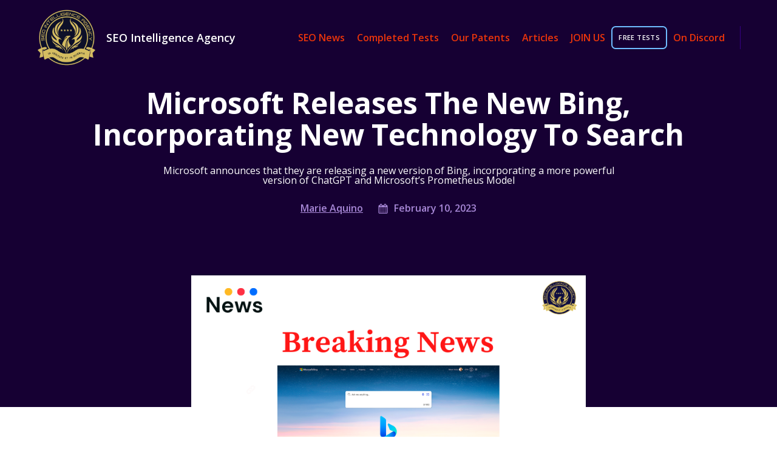

--- FILE ---
content_type: text/html; charset=UTF-8
request_url: https://seointel.com/news/microsoft-releases-the-new-bing-incorporating-new-technology-to-search/
body_size: 143325
content:
<!DOCTYPE html>
<html lang="en-US" >
<head>
<meta charset="UTF-8">
<meta name="viewport" content="width=device-width, initial-scale=1.0">
<!-- WP_HEAD() START -->
<title>Microsoft Releases The New Bing, Incorporating New Technology To Search - SEOIntel</title>
<link rel="preload" as="style" href="https://fonts.googleapis.com/css?family=Open+Sans:100,200,300,400,500,600,700,800,900|Open+Sans:100,200,300,400,500,600,700,800,900" >
<link rel="stylesheet" href="https://fonts.googleapis.com/css?family=Open+Sans:100,200,300,400,500,600,700,800,900|Open+Sans:100,200,300,400,500,600,700,800,900">
<meta name="dc.title" content="Microsoft Releases The New Bing, Incorporating New Technology To Search - SEOIntel">
<meta name="dc.description" content="Microsoft announces that they are releasing a new version of Bing, incorporating a more powerful version of ChatGPT and Microsoft’s Prometheus Model">
<meta name="dc.relation" content="https://seointel.com/news/microsoft-releases-the-new-bing-incorporating-new-technology-to-search/">
<meta name="dc.source" content="https://seointel.com/">
<meta name="dc.language" content="en_US">
<meta name="description" content="Microsoft announces that they are releasing a new version of Bing, incorporating a more powerful version of ChatGPT and Microsoft’s Prometheus Model">
<meta name="robots" content="index, follow, max-snippet:-1, max-image-preview:large, max-video-preview:-1">
<link rel="canonical" href="https://seointel.com/news/microsoft-releases-the-new-bing-incorporating-new-technology-to-search/">
<meta property="og:url" content="https://seointel.com/news/microsoft-releases-the-new-bing-incorporating-new-technology-to-search/">
<meta property="og:site_name" content="SEOIntel">
<meta property="og:locale" content="en_US">
<meta property="og:type" content="article">
<meta property="article:author" content="">
<meta property="article:publisher" content="">
<meta property="og:title" content="Microsoft Releases The New Bing, Incorporating New Technology To Search - SEOIntel">
<meta property="og:description" content="Microsoft announces that they are releasing a new version of Bing, incorporating a more powerful version of ChatGPT and Microsoft’s Prometheus Model">
<meta property="og:image" content="https://seointel.com/wp-content/uploads/2023/02/Copy-of-www.seointel.com-778-x-519-px-1-1.png">
<meta property="og:image:secure_url" content="https://seointel.com/wp-content/uploads/2023/02/Copy-of-www.seointel.com-778-x-519-px-1-1.png">
<meta property="og:image:width" content="778">
<meta property="og:image:height" content="519">
<meta property="fb:pages" content="">
<meta property="fb:admins" content="">
<meta property="fb:app_id" content="">
<meta name="twitter:card" content="summary">
<meta name="twitter:site" content="">
<meta name="twitter:creator" content="">
<meta name="twitter:title" content="Microsoft Releases The New Bing, Incorporating New Technology To Search - SEOIntel">
<meta name="twitter:description" content="Microsoft announces that they are releasing a new version of Bing, incorporating a more powerful version of ChatGPT and Microsoft’s Prometheus Model">
<meta name="twitter:image" content="https://seointel.com/wp-content/uploads/2023/02/Copy-of-www.seointel.com-778-x-519-px-1-1.png">
<script type="application/ld+json">

{
"@context":"https://schema.org",
"@type":"WebPage",
"@id": "https://seointel.com/news/microsoft-releases-the-new-bing-incorporating-new-technology-to-search/#webpage",
"headline":"Microsoft Releases The New Bing, Incorporating New Technology To Search",
"url":"https://seointel.com/news/microsoft-releases-the-new-bing-incorporating-new-technology-to-search/",
"about":

[{"@type": "thing", "name": "microsoft", "sameAs": ["https://en.wikipedia.org/wiki/Microsoft",
"https://www.google.com/search?q=microsoft&kgmid=/m/09cg8v"]},
{"@type": "thing", "name": "bing", "sameAs": ["https://en.wikipedia.org/wiki/Microsoft_Bing",
"https://www.google.com/search?q=bing&kgmid=/m/04157qg"]},
{"@type": "thing", "name": "chatgpt", "sameAs": ["https://en.wikipedia.org/wiki/ChatGPT",
"https://www.google.com/search?q=chatgpt&kgmid="]},
{"@type": "thing", "name": "ai", "sameAs": ["https://en.wikipedia.org/wiki/Artificial_intelligence",
"https://www.google.com/search?q=ai&kgmid=/m/0mkz"]},
{"@type": "thing", "name": "openai", "sameAs": ["https://en.wikipedia.org/wiki/OpenAI",
"https://www.google.com/search?q=openai&kgmid="]},
{"@type": "thing", "name": "google", "sameAs": ["https://en.wikipedia.org/wiki/Google",
"https://www.google.com/search?q=google&kgmid=/m/0jkvkv0"]},
{"@type": "thing", "name": "search engine", "sameAs": ["https://en.wikipedia.org/wiki/Search_engine",
"https://www.google.com/search?q=search+engine&kgmid=/m/0dgjp2"]},
{"@type": "thing", "name": "users", "sameAs": ["https://en.wikipedia.org/wiki/User_(computing)",
"https://www.google.com/search?q=users&kgmid=/m/0hq_vm_"]},
{"@type": "thing", "name": "chat", "sameAs": ["https://en.wikipedia.org/wiki/Conversation",
"https://www.google.com/search?q=chat&kgmid=/m/01h8n0"]},
{"@type": "thing", "name": "windows 11", "sameAs": ["https://en.wikipedia.org/wiki/Windows_11",
"https://www.google.com/search?q=windows+11&kgmid="]},
{"@type": "thing", "name": "chatbot", "sameAs": ["https://en.wikipedia.org/wiki/Chatbot",
"https://www.google.com/search?q=chatbot&kgmid=/m/05n_bhx"]},
{"@type": "thing", "name": "bard", "sameAs": ["https://en.wikipedia.org/wiki/Bard",
"https://www.google.com/search?q=bard&kgmid=/m/0knj1"]},
{"@type": "thing", "name": "software", "sameAs": ["https://en.wikipedia.org/wiki/Software",
"https://www.google.com/search?q=software&kgmid=/m/01mf0"]},
{"@type": "thing", "name": "tool", "sameAs": ["https://en.wikipedia.org/wiki/Tool",
"https://www.google.com/search?q=tool&kgmid=/m/07k1x"]},
{"@type": "thing", "name": "bot", "sameAs": ["https://en.wikipedia.org/wiki/Chatbot",
"https://www.google.com/search?q=bot&kgmid=/m/05n_bhx"]},
{"@type": "thing", "name": "techcrunch", "sameAs": ["https://en.wikipedia.org/wiki/TechCrunch",
"https://www.google.com/search?q=techcrunch&kgmid=/m/0d2tlb"]},
{"@type": "thing", "name": "investment", "sameAs": ["https://en.wikipedia.org/wiki/Investment",
"https://www.google.com/search?q=investment&kgmid=/m/0g_fl"]},
{"@type": "thing", "name": "queries", "sameAs": ["https://en.wikipedia.org/wiki/Information_retrieval",
"https://www.google.com/search?q=queries&kgmid=/m/03y9s"]},
{"@type": "thing", "name": "satya nadella", "sameAs": ["https://en.wikipedia.org/wiki/Satya_Nadella",
"https://www.google.com/search?q=satya+nadella&kgmid=/m/0q40xjj"]}],

"mentions":

[{"@type": "thing", "name": "mac", "sameAs": ["https://en.wikipedia.org/wiki/Mac_(computer)",
"https://www.google.com/search?q=mac&kgmid=/m/0zd6"]},
{"@type": "thing", "name": "windows 10", "sameAs": ["https://en.wikipedia.org/wiki/Windows_10",
"https://www.google.com/search?q=windows+10&kgmid=/m/0120wbmx"]},
{"@type": "thing", "name": "twitter", "sameAs": ["https://en.wikipedia.org/wiki/Twitter",
"https://www.google.com/search?q=twitter&kgmid=/m/0289n8t"]},
{"@type": "thing", "name": "twitter blue", "sameAs": ["https://en.wikipedia.org/wiki/Twitter",
"https://www.google.com/search?q=twitter+blue&kgmid=/m/0289n8t"]},
{"@type": "thing", "name": "tweets", "sameAs": ["https://en.wikipedia.org/wiki/Twitter",
"https://www.google.com/search?q=tweets&kgmid=/m/0289n8t"]},
{"@type": "thing", "name": "macbook pros", "sameAs": ["https://en.wikipedia.org/wiki/MacBook_Pro",
"https://www.google.com/search?q=macbook+pros&kgmid=/m/09tzfp"]},
{"@type": "thing", "name": "linkedin", "sameAs": ["https://en.wikipedia.org/wiki/LinkedIn",
"https://www.google.com/search?q=linkedin&kgmid=/m/03vgrr"]},
{"@type": "thing", "name": "artificial general intelligence", "sameAs": ["https://en.wikipedia.org/wiki/Artificial_general_intelligence",
"https://www.google.com/search?q=artificial+general+intelligence&kgmid=/m/02sqk3"]},
{"@type": "thing", "name": "chatbot", "sameAs": ["https://en.wikipedia.org/wiki/Chatbot",
"https://www.google.com/search?q=chatbot&kgmid=/m/05n_bhx"]},
{"@type": "thing", "name": "microsoft bing", "sameAs": ["https://en.wikipedia.org/wiki/Microsoft_Bing",
"https://www.google.com/search?q=microsoft+bing&kgmid=/m/04157qg"]},
{"@type": "thing", "name": "refinitiv", "sameAs": ["https://en.wikipedia.org/wiki/Refinitiv",
"https://www.google.com/search?q=refinitiv&kgmid=/m/04g1yn"]},
{"@type": "thing", "name": "gpt-3", "sameAs": ["https://en.wikipedia.org/wiki/GPT-3",
"https://www.google.com/search?q=gpt-3&kgmid="]},
{"@type": "thing", "name": "ai-based", "sameAs": ["https://en.wikipedia.org/wiki/Artificial_intelligence",
"https://www.google.com/search?q=ai-based&kgmid=/m/0mkz"]},
{"@type": "thing", "name": "agi", "sameAs": ["https://en.wikipedia.org/wiki/Artificial_general_intelligence",
"https://www.google.com/search?q=agi&kgmid=/m/02sqk3"]},
{"@type": "thing", "name": "search engine", "sameAs": ["https://en.wikipedia.org/wiki/Search_engine",
"https://www.google.com/search?q=search+engine&kgmid=/m/0dgjp2"]},
{"@type": "thing", "name": "google's", "sameAs": ["https://en.wikipedia.org/wiki/Google",
"https://www.google.com/search?q=google's&kgmid=/m/0jkvkv0"]},
{"@type": "thing", "name": "mac mini", "sameAs": ["https://en.wikipedia.org/wiki/Mac_Mini",
"https://www.google.com/search?q=mac+mini&kgmid=/m/04ygwp"]},
{"@type": "thing", "name": "chief twit", "sameAs": ["https://en.wikipedia.org/wiki/Elon_Musk",
"https://www.google.com/search?q=chief+twit&kgmid=/m/03nzf1"]},
{"@type": "thing", "name": "ai", "sameAs": ["https://en.wikipedia.org/wiki/Artificial_intelligence",
"https://www.google.com/search?q=ai&kgmid=/m/0mkz"]},
{"@type": "thing", "name": "facebook", "sameAs": ["https://en.wikipedia.org/wiki/Facebook",
"https://www.google.com/search?q=facebook&kgmid=/m/02y1vz"]}]
}

</script>
		<script type="application/ld+json">{"@context":"https:\/\/schema.org","name":"Breadcrumb","@type":"BreadcrumbList","itemListElement":[{"@type":"ListItem","position":1,"item":{"@type":"WebPage","id":"https:\/\/seointel.com\/news\/#webpage","url":"https:\/\/seointel.com\/news\/","name":"News"}},{"@type":"ListItem","position":2,"item":{"@type":"WebPage","id":"https:\/\/seointel.com\/news\/microsoft-releases-the-new-bing-incorporating-new-technology-to-search\/#webpage","url":"https:\/\/seointel.com\/news\/microsoft-releases-the-new-bing-incorporating-new-technology-to-search\/","name":"Microsoft Releases The New Bing, Incorporating New Technology To Search"}}]}</script>
<link rel="alternate" title="oEmbed (JSON)" type="application/json+oembed" href="https://seointel.com/wp-json/oembed/1.0/embed?url=https%3A%2F%2Fseointel.com%2Fnews%2Fmicrosoft-releases-the-new-bing-incorporating-new-technology-to-search%2F" />
<link rel="alternate" title="oEmbed (XML)" type="text/xml+oembed" href="https://seointel.com/wp-json/oembed/1.0/embed?url=https%3A%2F%2Fseointel.com%2Fnews%2Fmicrosoft-releases-the-new-bing-incorporating-new-technology-to-search%2F&#038;format=xml" />
<style id='wp-img-auto-sizes-contain-inline-css' type='text/css'>
img:is([sizes=auto i],[sizes^="auto," i]){contain-intrinsic-size:3000px 1500px}
/*# sourceURL=wp-img-auto-sizes-contain-inline-css */
</style>
<style id='wp-block-library-inline-css' type='text/css'>
:root{--wp-block-synced-color:#7a00df;--wp-block-synced-color--rgb:122,0,223;--wp-bound-block-color:var(--wp-block-synced-color);--wp-editor-canvas-background:#ddd;--wp-admin-theme-color:#007cba;--wp-admin-theme-color--rgb:0,124,186;--wp-admin-theme-color-darker-10:#006ba1;--wp-admin-theme-color-darker-10--rgb:0,107,160.5;--wp-admin-theme-color-darker-20:#005a87;--wp-admin-theme-color-darker-20--rgb:0,90,135;--wp-admin-border-width-focus:2px}@media (min-resolution:192dpi){:root{--wp-admin-border-width-focus:1.5px}}.wp-element-button{cursor:pointer}:root .has-very-light-gray-background-color{background-color:#eee}:root .has-very-dark-gray-background-color{background-color:#313131}:root .has-very-light-gray-color{color:#eee}:root .has-very-dark-gray-color{color:#313131}:root .has-vivid-green-cyan-to-vivid-cyan-blue-gradient-background{background:linear-gradient(135deg,#00d084,#0693e3)}:root .has-purple-crush-gradient-background{background:linear-gradient(135deg,#34e2e4,#4721fb 50%,#ab1dfe)}:root .has-hazy-dawn-gradient-background{background:linear-gradient(135deg,#faaca8,#dad0ec)}:root .has-subdued-olive-gradient-background{background:linear-gradient(135deg,#fafae1,#67a671)}:root .has-atomic-cream-gradient-background{background:linear-gradient(135deg,#fdd79a,#004a59)}:root .has-nightshade-gradient-background{background:linear-gradient(135deg,#330968,#31cdcf)}:root .has-midnight-gradient-background{background:linear-gradient(135deg,#020381,#2874fc)}:root{--wp--preset--font-size--normal:16px;--wp--preset--font-size--huge:42px}.has-regular-font-size{font-size:1em}.has-larger-font-size{font-size:2.625em}.has-normal-font-size{font-size:var(--wp--preset--font-size--normal)}.has-huge-font-size{font-size:var(--wp--preset--font-size--huge)}.has-text-align-center{text-align:center}.has-text-align-left{text-align:left}.has-text-align-right{text-align:right}.has-fit-text{white-space:nowrap!important}#end-resizable-editor-section{display:none}.aligncenter{clear:both}.items-justified-left{justify-content:flex-start}.items-justified-center{justify-content:center}.items-justified-right{justify-content:flex-end}.items-justified-space-between{justify-content:space-between}.screen-reader-text{border:0;clip-path:inset(50%);height:1px;margin:-1px;overflow:hidden;padding:0;position:absolute;width:1px;word-wrap:normal!important}.screen-reader-text:focus{background-color:#ddd;clip-path:none;color:#444;display:block;font-size:1em;height:auto;left:5px;line-height:normal;padding:15px 23px 14px;text-decoration:none;top:5px;width:auto;z-index:100000}html :where(.has-border-color){border-style:solid}html :where([style*=border-top-color]){border-top-style:solid}html :where([style*=border-right-color]){border-right-style:solid}html :where([style*=border-bottom-color]){border-bottom-style:solid}html :where([style*=border-left-color]){border-left-style:solid}html :where([style*=border-width]){border-style:solid}html :where([style*=border-top-width]){border-top-style:solid}html :where([style*=border-right-width]){border-right-style:solid}html :where([style*=border-bottom-width]){border-bottom-style:solid}html :where([style*=border-left-width]){border-left-style:solid}html :where(img[class*=wp-image-]){height:auto;max-width:100%}:where(figure){margin:0 0 1em}html :where(.is-position-sticky){--wp-admin--admin-bar--position-offset:var(--wp-admin--admin-bar--height,0px)}@media screen and (max-width:600px){html :where(.is-position-sticky){--wp-admin--admin-bar--position-offset:0px}}

/*# sourceURL=wp-block-library-inline-css */
</style><style id='wp-block-paragraph-inline-css' type='text/css'>
.is-small-text{font-size:.875em}.is-regular-text{font-size:1em}.is-large-text{font-size:2.25em}.is-larger-text{font-size:3em}.has-drop-cap:not(:focus):first-letter{float:left;font-size:8.4em;font-style:normal;font-weight:100;line-height:.68;margin:.05em .1em 0 0;text-transform:uppercase}body.rtl .has-drop-cap:not(:focus):first-letter{float:none;margin-left:.1em}p.has-drop-cap.has-background{overflow:hidden}:root :where(p.has-background){padding:1.25em 2.375em}:where(p.has-text-color:not(.has-link-color)) a{color:inherit}p.has-text-align-left[style*="writing-mode:vertical-lr"],p.has-text-align-right[style*="writing-mode:vertical-rl"]{rotate:180deg}
/*# sourceURL=https://seointel.com/wp-includes/blocks/paragraph/style.min.css */
</style>
<style id='global-styles-inline-css' type='text/css'>
:root{--wp--preset--aspect-ratio--square: 1;--wp--preset--aspect-ratio--4-3: 4/3;--wp--preset--aspect-ratio--3-4: 3/4;--wp--preset--aspect-ratio--3-2: 3/2;--wp--preset--aspect-ratio--2-3: 2/3;--wp--preset--aspect-ratio--16-9: 16/9;--wp--preset--aspect-ratio--9-16: 9/16;--wp--preset--color--black: #000000;--wp--preset--color--cyan-bluish-gray: #abb8c3;--wp--preset--color--white: #ffffff;--wp--preset--color--pale-pink: #f78da7;--wp--preset--color--vivid-red: #cf2e2e;--wp--preset--color--luminous-vivid-orange: #ff6900;--wp--preset--color--luminous-vivid-amber: #fcb900;--wp--preset--color--light-green-cyan: #7bdcb5;--wp--preset--color--vivid-green-cyan: #00d084;--wp--preset--color--pale-cyan-blue: #8ed1fc;--wp--preset--color--vivid-cyan-blue: #0693e3;--wp--preset--color--vivid-purple: #9b51e0;--wp--preset--gradient--vivid-cyan-blue-to-vivid-purple: linear-gradient(135deg,rgb(6,147,227) 0%,rgb(155,81,224) 100%);--wp--preset--gradient--light-green-cyan-to-vivid-green-cyan: linear-gradient(135deg,rgb(122,220,180) 0%,rgb(0,208,130) 100%);--wp--preset--gradient--luminous-vivid-amber-to-luminous-vivid-orange: linear-gradient(135deg,rgb(252,185,0) 0%,rgb(255,105,0) 100%);--wp--preset--gradient--luminous-vivid-orange-to-vivid-red: linear-gradient(135deg,rgb(255,105,0) 0%,rgb(207,46,46) 100%);--wp--preset--gradient--very-light-gray-to-cyan-bluish-gray: linear-gradient(135deg,rgb(238,238,238) 0%,rgb(169,184,195) 100%);--wp--preset--gradient--cool-to-warm-spectrum: linear-gradient(135deg,rgb(74,234,220) 0%,rgb(151,120,209) 20%,rgb(207,42,186) 40%,rgb(238,44,130) 60%,rgb(251,105,98) 80%,rgb(254,248,76) 100%);--wp--preset--gradient--blush-light-purple: linear-gradient(135deg,rgb(255,206,236) 0%,rgb(152,150,240) 100%);--wp--preset--gradient--blush-bordeaux: linear-gradient(135deg,rgb(254,205,165) 0%,rgb(254,45,45) 50%,rgb(107,0,62) 100%);--wp--preset--gradient--luminous-dusk: linear-gradient(135deg,rgb(255,203,112) 0%,rgb(199,81,192) 50%,rgb(65,88,208) 100%);--wp--preset--gradient--pale-ocean: linear-gradient(135deg,rgb(255,245,203) 0%,rgb(182,227,212) 50%,rgb(51,167,181) 100%);--wp--preset--gradient--electric-grass: linear-gradient(135deg,rgb(202,248,128) 0%,rgb(113,206,126) 100%);--wp--preset--gradient--midnight: linear-gradient(135deg,rgb(2,3,129) 0%,rgb(40,116,252) 100%);--wp--preset--font-size--small: 13px;--wp--preset--font-size--medium: 20px;--wp--preset--font-size--large: 36px;--wp--preset--font-size--x-large: 42px;--wp--preset--spacing--20: 0.44rem;--wp--preset--spacing--30: 0.67rem;--wp--preset--spacing--40: 1rem;--wp--preset--spacing--50: 1.5rem;--wp--preset--spacing--60: 2.25rem;--wp--preset--spacing--70: 3.38rem;--wp--preset--spacing--80: 5.06rem;--wp--preset--shadow--natural: 6px 6px 9px rgba(0, 0, 0, 0.2);--wp--preset--shadow--deep: 12px 12px 50px rgba(0, 0, 0, 0.4);--wp--preset--shadow--sharp: 6px 6px 0px rgba(0, 0, 0, 0.2);--wp--preset--shadow--outlined: 6px 6px 0px -3px rgb(255, 255, 255), 6px 6px rgb(0, 0, 0);--wp--preset--shadow--crisp: 6px 6px 0px rgb(0, 0, 0);}:where(.is-layout-flex){gap: 0.5em;}:where(.is-layout-grid){gap: 0.5em;}body .is-layout-flex{display: flex;}.is-layout-flex{flex-wrap: wrap;align-items: center;}.is-layout-flex > :is(*, div){margin: 0;}body .is-layout-grid{display: grid;}.is-layout-grid > :is(*, div){margin: 0;}:where(.wp-block-columns.is-layout-flex){gap: 2em;}:where(.wp-block-columns.is-layout-grid){gap: 2em;}:where(.wp-block-post-template.is-layout-flex){gap: 1.25em;}:where(.wp-block-post-template.is-layout-grid){gap: 1.25em;}.has-black-color{color: var(--wp--preset--color--black) !important;}.has-cyan-bluish-gray-color{color: var(--wp--preset--color--cyan-bluish-gray) !important;}.has-white-color{color: var(--wp--preset--color--white) !important;}.has-pale-pink-color{color: var(--wp--preset--color--pale-pink) !important;}.has-vivid-red-color{color: var(--wp--preset--color--vivid-red) !important;}.has-luminous-vivid-orange-color{color: var(--wp--preset--color--luminous-vivid-orange) !important;}.has-luminous-vivid-amber-color{color: var(--wp--preset--color--luminous-vivid-amber) !important;}.has-light-green-cyan-color{color: var(--wp--preset--color--light-green-cyan) !important;}.has-vivid-green-cyan-color{color: var(--wp--preset--color--vivid-green-cyan) !important;}.has-pale-cyan-blue-color{color: var(--wp--preset--color--pale-cyan-blue) !important;}.has-vivid-cyan-blue-color{color: var(--wp--preset--color--vivid-cyan-blue) !important;}.has-vivid-purple-color{color: var(--wp--preset--color--vivid-purple) !important;}.has-black-background-color{background-color: var(--wp--preset--color--black) !important;}.has-cyan-bluish-gray-background-color{background-color: var(--wp--preset--color--cyan-bluish-gray) !important;}.has-white-background-color{background-color: var(--wp--preset--color--white) !important;}.has-pale-pink-background-color{background-color: var(--wp--preset--color--pale-pink) !important;}.has-vivid-red-background-color{background-color: var(--wp--preset--color--vivid-red) !important;}.has-luminous-vivid-orange-background-color{background-color: var(--wp--preset--color--luminous-vivid-orange) !important;}.has-luminous-vivid-amber-background-color{background-color: var(--wp--preset--color--luminous-vivid-amber) !important;}.has-light-green-cyan-background-color{background-color: var(--wp--preset--color--light-green-cyan) !important;}.has-vivid-green-cyan-background-color{background-color: var(--wp--preset--color--vivid-green-cyan) !important;}.has-pale-cyan-blue-background-color{background-color: var(--wp--preset--color--pale-cyan-blue) !important;}.has-vivid-cyan-blue-background-color{background-color: var(--wp--preset--color--vivid-cyan-blue) !important;}.has-vivid-purple-background-color{background-color: var(--wp--preset--color--vivid-purple) !important;}.has-black-border-color{border-color: var(--wp--preset--color--black) !important;}.has-cyan-bluish-gray-border-color{border-color: var(--wp--preset--color--cyan-bluish-gray) !important;}.has-white-border-color{border-color: var(--wp--preset--color--white) !important;}.has-pale-pink-border-color{border-color: var(--wp--preset--color--pale-pink) !important;}.has-vivid-red-border-color{border-color: var(--wp--preset--color--vivid-red) !important;}.has-luminous-vivid-orange-border-color{border-color: var(--wp--preset--color--luminous-vivid-orange) !important;}.has-luminous-vivid-amber-border-color{border-color: var(--wp--preset--color--luminous-vivid-amber) !important;}.has-light-green-cyan-border-color{border-color: var(--wp--preset--color--light-green-cyan) !important;}.has-vivid-green-cyan-border-color{border-color: var(--wp--preset--color--vivid-green-cyan) !important;}.has-pale-cyan-blue-border-color{border-color: var(--wp--preset--color--pale-cyan-blue) !important;}.has-vivid-cyan-blue-border-color{border-color: var(--wp--preset--color--vivid-cyan-blue) !important;}.has-vivid-purple-border-color{border-color: var(--wp--preset--color--vivid-purple) !important;}.has-vivid-cyan-blue-to-vivid-purple-gradient-background{background: var(--wp--preset--gradient--vivid-cyan-blue-to-vivid-purple) !important;}.has-light-green-cyan-to-vivid-green-cyan-gradient-background{background: var(--wp--preset--gradient--light-green-cyan-to-vivid-green-cyan) !important;}.has-luminous-vivid-amber-to-luminous-vivid-orange-gradient-background{background: var(--wp--preset--gradient--luminous-vivid-amber-to-luminous-vivid-orange) !important;}.has-luminous-vivid-orange-to-vivid-red-gradient-background{background: var(--wp--preset--gradient--luminous-vivid-orange-to-vivid-red) !important;}.has-very-light-gray-to-cyan-bluish-gray-gradient-background{background: var(--wp--preset--gradient--very-light-gray-to-cyan-bluish-gray) !important;}.has-cool-to-warm-spectrum-gradient-background{background: var(--wp--preset--gradient--cool-to-warm-spectrum) !important;}.has-blush-light-purple-gradient-background{background: var(--wp--preset--gradient--blush-light-purple) !important;}.has-blush-bordeaux-gradient-background{background: var(--wp--preset--gradient--blush-bordeaux) !important;}.has-luminous-dusk-gradient-background{background: var(--wp--preset--gradient--luminous-dusk) !important;}.has-pale-ocean-gradient-background{background: var(--wp--preset--gradient--pale-ocean) !important;}.has-electric-grass-gradient-background{background: var(--wp--preset--gradient--electric-grass) !important;}.has-midnight-gradient-background{background: var(--wp--preset--gradient--midnight) !important;}.has-small-font-size{font-size: var(--wp--preset--font-size--small) !important;}.has-medium-font-size{font-size: var(--wp--preset--font-size--medium) !important;}.has-large-font-size{font-size: var(--wp--preset--font-size--large) !important;}.has-x-large-font-size{font-size: var(--wp--preset--font-size--x-large) !important;}
/*# sourceURL=global-styles-inline-css */
</style>

<style id='classic-theme-styles-inline-css' type='text/css'>
/*! This file is auto-generated */
.wp-block-button__link{color:#fff;background-color:#32373c;border-radius:9999px;box-shadow:none;text-decoration:none;padding:calc(.667em + 2px) calc(1.333em + 2px);font-size:1.125em}.wp-block-file__button{background:#32373c;color:#fff;text-decoration:none}
/*# sourceURL=/wp-includes/css/classic-themes.min.css */
</style>
<link rel='stylesheet' id='automaticcss-core-css' href='https://seointel.com/wp-content/uploads/automatic-css/automatic.css?ver=1720183590' type='text/css' media='all' />
<style id='automaticcss-core-inline-css' type='text/css'>
/* File: automatic-custom-css.css - Version: 3.0.3 - Generated: 2024-07-05 12:46:30 */

/*# sourceURL=automaticcss-core-inline-css */
</style>
<link rel='stylesheet' id='automaticcss-gutenberg-css' href='https://seointel.com/wp-content/uploads/automatic-css/automatic-gutenberg.css?ver=1720183591' type='text/css' media='all' />
<link rel='stylesheet' id='wp-components-css' href='https://seointel.com/wp-includes/css/dist/components/style.min.css?ver=6.9' type='text/css' media='all' />
<link rel='stylesheet' id='wp-preferences-css' href='https://seointel.com/wp-includes/css/dist/preferences/style.min.css?ver=6.9' type='text/css' media='all' />
<link rel='stylesheet' id='wp-block-editor-css' href='https://seointel.com/wp-includes/css/dist/block-editor/style.min.css?ver=6.9' type='text/css' media='all' />
<link rel='stylesheet' id='popup-maker-block-library-style-css' href='https://seointel.com/wp-content/plugins/popup-maker/dist/packages/block-library-style.css?ver=dbea705cfafe089d65f1' type='text/css' media='all' />
<link rel='stylesheet' id='oxygen-css' href='https://seointel.com/wp-content/plugins/oxygen-master/component-framework/oxygen.css?ver=4.9.2' type='text/css' media='all' />
<link rel='stylesheet' id='popup-maker-site-css' href='//seointel.com/wp-content/uploads/pum/pum-site-styles.css?generated=1755166827&#038;ver=1.21.5' type='text/css' media='all' />
<script type="text/javascript" src="https://seointel.com/wp-includes/js/jquery/jquery.min.js?ver=3.7.1" id="jquery-core-js"></script>
<link rel="https://api.w.org/" href="https://seointel.com/wp-json/" /><link rel="alternate" title="JSON" type="application/json" href="https://seointel.com/wp-json/wp/v2/news/26592" /><link rel="EditURI" type="application/rsd+xml" title="RSD" href="https://seointel.com/xmlrpc.php?rsd" />
<meta name="generator" content="WordPress 6.9" />
<link rel='shortlink' href='https://seointel.com/?p=26592' />
<!-- Stream WordPress user activity plugin v4.1.1 -->
<style>.breadcrumb {list-style:none;margin:0;padding-inline-start:0;}.breadcrumb li {margin:0;display:inline-block;position:relative;}.breadcrumb li::after{content:' - ';margin-left:5px;margin-right:5px;}.breadcrumb li:last-child::after{display:none}</style><link rel="icon" href="https://seointel.com/wp-content/uploads/2022/01/SIAlogo-150x150.png" sizes="32x32" />
<link rel="icon" href="https://seointel.com/wp-content/uploads/2022/01/SIAlogo.png" sizes="192x192" />
<link rel="apple-touch-icon" href="https://seointel.com/wp-content/uploads/2022/01/SIAlogo.png" />
<meta name="msapplication-TileImage" content="https://seointel.com/wp-content/uploads/2022/01/SIAlogo.png" />
		<style type="text/css" id="wp-custom-css">
			/* Front-Page Button/Menu */
.freetrBtn a, .freetrBtnES a, .freetrBtnFR a{
    font-size: 11px !important;
    text-transform: uppercase;
    letter-spacing: 0.0333em;
	  color: #fff !important;
	padding: 0 !important;
}

.freetrBtn, .freetrBtnES, .freetrBtnFR{
    background:#ffffff00;
    padding: 10px !important;
    text-align: center;
    color: #fff !important;
    font-size: 11px;
    border: 2px solid #6fbdff;
    border-radius: 7px;
    text-transform: uppercase;
    letter-spacing: 0.0333em;
    text-align: center;
}
.oxy-pro-menu-off-canvas-container {
    width: 100% !important;
}

.fp-menu .menu-frontpage-menu-container{
	min-width:150px !important
}

.fp-menu .oxy-pro-menu-mobile-open-icon {
    flex-direction: column;
}
.fp-menu svg#-pro-menu-113-43-open-icon {margin-right: 0 !important;}

#-pro-menu-9-78.sitewideM .oxy-pro-menu-mobile-open-icon {
    background-color: #eeeeee00;
    color: #a888d7;
}

#popmake-238{background:#fff}
.freebtnform {
    display: flex;
    align-content: center;
    justify-content: center;
    align-items: center;
    padding-top: 25px;
}

@media (max-width:778px){
    .freebtnform {
    display: flex;
    align-content: center;
    justify-content: center;
    align-items: center;
    padding-top: 25px;
    flex-direction:column
}
}

form#_form_23_ {
    width:100% !important
}


.ct-inner-content .ct-text-block{
	margin-bottom: 25px;
}

.ct-inner-content:first-child .ct-text-block:first-child:first-letter{
    float: left;
    font-size: 5.4em;
    line-height: .68;
    font-weight: 100;
    margin: 0.05em 0.1em 0 0;
    text-transform: uppercase;
    font-style: normal;
    color: #cd2653;
	font-weight:700
}

div#recaptcha_0 div:first-child {width: 100% !important;}

form#_form_61E09BCB6B071_ {width:100% !important}

form#_form_61E09BCB6B071_ .g-recaptcha iframe{width:100% !important}

h1,h2,h3,h4,h5,h6{
	line-height:1.1
}
.category-title{color:#e42f5f !important}
.category-title span > span{color:white}
#-pro-menu-13-319 .oxy-pro-menu-mobile-open-icon {
    color: #a888d7 !important;
}

:root {
  --svgfill: #e42f5f;
}

svg.lang-accordion{
fill: #fff
}
.active, svg.lang-accordion:hover{
fill: #e42f5f !important;
cursor:pointer
}
.panel {
    padding: 15px;
    display: none;
    background-color: white;
    overflow: hidden;
    top: 30px;
    position: absolute;
}
#code_block-78-412 .panel li{
    list-style: none;
    padding:0;
    padding: 2px 0
    }
#code_block-78-412 .panel li a{
    text-decoration: none;
	font-weight:600
    }
#code_block-78-412 .panel li a:hover{
    text-decoration: underline
    }
.panel ul{
padding: 0;
margin: 0}
.oxy-repeater-pages-wrap{display:none !important}



.news-template-default.single-news .ct-section-inner-wrap h2,.news-template-default.single-news .ct-section-inner-wrap h3,.news-template-default.single-news .ct-section-inner-wrap h4,.news-template-default.single-news .ct-section-inner-wrap h5,.news-template-default.single-news .ct-section-inner-wrap h6{
  padding-top: 20px;
}		</style>
		
<script async src='https://www.googletagmanager.com/gtag/js?id=G-9W1H6NDBV9'></script><script>
window.dataLayer = window.dataLayer || [];
function gtag(){dataLayer.push(arguments);}gtag('js', new Date());
gtag('set', 'cookie_domain', 'auto');
gtag('set', 'cookie_flags', 'SameSite=None;Secure');

 gtag('config', 'G-9W1H6NDBV9' , {});

</script>
<link rel='stylesheet' id='oxygen-cache-29-css' href='//seointel.com/wp-content/uploads/oxygen/css/29.css?cache=1702654704&#038;ver=6.9' type='text/css' media='all' />
<link rel='stylesheet' id='oxygen-cache-12607-css' href='//seointel.com/wp-content/uploads/oxygen/css/12607.css?cache=1702654689&#038;ver=6.9' type='text/css' media='all' />
<link rel='stylesheet' id='oxygen-cache-412-css' href='//seointel.com/wp-content/uploads/oxygen/css/412.css?cache=1702654693&#038;ver=6.9' type='text/css' media='all' />
<link rel='stylesheet' id='oxygen-universal-styles-css' href='//seointel.com/wp-content/uploads/oxygen/css/universal.css?cache=1760353823&#038;ver=6.9' type='text/css' media='all' />
<!-- END OF WP_HEAD() -->
</head>
<body class="wp-singular news-template-default single single-news postid-26592 wp-theme-oxygen-is-not-a-theme  wp-embed-responsive oxygen-body" >




						<header id="_header-35-412" class="oxy-header-wrapper oxy-overlay-header oxy-header" ><div id="_header_row-36-412" class="oxy-header-row" ><div class="oxy-header-container"><div id="_header_left-37-412" class="oxy-header-left" ><a id="link-38-412" class="ct-link" href="https://seointel.com" target="_self"  ><img  id="image-39-412" alt="" src="https://seointel.com/wp-content/uploads/2022/01/SIAlogo-300x283.png" class="ct-image" srcset="" sizes="(max-width: 300px) 100vw, 300px" /><div id="text_block-40-412" class="ct-text-block" >SEO Intelligence Agency</div></a></div><div id="_header_center-41-412" class="oxy-header-center" ></div><div id="_header_right-42-412" class="oxy-header-right" ><div id="div_block-43-412" class="ct-div-block" ><nav id="_nav_menu-126-12607" class="oxy-nav-menu oxy-nav-menu-dropdowns oxy-nav-menu-dropdown-arrow" ><div class='oxy-menu-toggle'><div class='oxy-nav-menu-hamburger-wrap'><div class='oxy-nav-menu-hamburger'><div class='oxy-nav-menu-hamburger-line'></div><div class='oxy-nav-menu-hamburger-line'></div><div class='oxy-nav-menu-hamburger-line'></div></div></div></div><div class="menu-sitewide-menu-container"><ul id="menu-sitewide-menu" class="oxy-nav-menu-list"><li id="menu-item-79" class="menu-item menu-item-type-custom menu-item-object-custom menu-item-79"><a href="/news/">SEO News</a></li>
<li id="menu-item-80" class="menu-item menu-item-type-custom menu-item-object-custom menu-item-80"><a href="/single-variable-tests-completed/">Completed Tests</a></li>
<li id="menu-item-81" class="menu-item menu-item-type-custom menu-item-object-custom menu-item-81"><a href="/patents/">Our Patents</a></li>
<li id="menu-item-82" class="menu-item menu-item-type-custom menu-item-object-custom menu-item-82"><a href="/blog/">Articles</a></li>
<li id="menu-item-83" class="menu-item menu-item-type-custom menu-item-object-custom menu-item-83"><a href="https://seointel.com/Join/">JOIN US</a></li>
<li id="menu-item-84" class="freetrBtn menu-item menu-item-type-custom menu-item-object-custom menu-item-84"><a href="#">FREE TESTS</a></li>
<li id="menu-item-26989" class="menu-item menu-item-type-custom menu-item-object-custom menu-item-26989"><a href="https://discord.gg/RCzrtd8VtE">On Discord</a></li>
</ul></div></nav></div></div></div></div></header>
		<section id="section-45-412" class=" ct-section" ><div class="ct-section-inner-wrap"><h1 id="headline-46-412" class="ct-headline"><span id="span-47-412" class="ct-span" >Microsoft Releases The New Bing, Incorporating New Technology To Search</span></h1><div id="text_block-48-412" class="ct-text-block" ><span id="span-49-412" class="ct-span oxy-stock-content-styles" >Microsoft announces that they are releasing a new version of Bing, incorporating a more powerful version of ChatGPT and Microsoft’s Prometheus Model</span></div><div id="div_block-50-412" class="ct-div-block" ><a id="link_text-51-412" class="ct-link-text" href="https://seointel.com/author/marieaquino/" target="_self"  ><span id="span-52-412" class="ct-span" >Marie Aquino</span></a><div id="fancy_icon-53-412" class="ct-fancy-icon" ><svg id="svg-fancy_icon-53-412"><use xlink:href="#FontAwesomeicon-calendar"></use></svg></div><div id="text_block-54-412" class="ct-text-block" ><span id="span-55-412" class="ct-span" >February 10, 2023</span></div></div></div></section><section id="section-56-412" class=" ct-section" ><div class="ct-section-inner-wrap"><img  id="image-57-412" alt="" src="https://seointel.com/wp-content/uploads/2023/02/Copy-of-www.seointel.com-778-x-519-px-1-1.png" class="ct-image"/></div></section><section id="section-30-412" class=" ct-section" ><div class="ct-section-inner-wrap"><div id="div_block-32-412" class="ct-div-block" ><div id='inner_content-33-412' class='ct-inner-content'>
<p>A day after Google announces Bard, its answer to ChatGPT, <a href="https://blogs.microsoft.com/blog/2023/02/07/reinventing-search-with-a-new-ai-powered-microsoft-bing-and-edge-your-copilot-for-the-web/" target="_blank">Microsoft announces<span class="wpil-link-icon" title="Link goes to external site." style="margin: 0 0 0 5px;"><svg width="24" height="24" style="height:16px; width:16px; fill:#000000; stroke:#000000; display:inline-block;" viewBox="0 0 24 24" version="1.1" xmlns="http://www.w3.org/2000/svg" xmlns:svg="http://www.w3.org/2000/svg"><g id="wpil-svg-outbound-1-icon-path" transform="matrix(0.046875,0,0,0.046875,0.0234375,0.02343964)">
                            <path d="M 473.563,227.063 407.5,161 262.75,305.75 c -25,25 -49.563,41 -74.5,16 -25,-25 -9,-49.5 16,-74.5 L 349,102.5 283.937,37.406 c -14.188,-14.188 -2,-37.906 19,-37.906 h 170.625 c 20.938,0 37.938,16.969 37.938,37.906 v 170.688 c 0,20.937 -23.687,33.187 -37.937,18.969 z M 63.5,447.5 h 320 V 259.313 l 64,64 V 447.5 c 0,35.375 -28.625,64 -64,64 h -320 c -35.375,0 -64,-28.625 -64,-64 v -320 c 0,-35.344 28.625,-64 64,-64 h 124.188 l 64,64 H 63.5 Z" />
                        </g></svg></span></a> that they are releasing a new version of Bing and Edge, incorporating a more powerful version of ChatGPT and Microsoft’s new technology called the Prometheus Model.</p>



<p>According to Microsoft, there are 10 billion search queries a day, but it is estimated that half of them go unanswered because people are using search to do things it wasn’t originally designed to do. Search is great for finding a website, but for more complex questions or tasks, it falls short.</p>



<p>In the new Bing, Microsoft brings together search, browsing, and chat in one unified experience to deliver better searches, more complete answers, a new chat experience, and the ability to generate helpful content. It provides an improved version of the search experience by providing more relevant results, along with a sidebar that shows more comprehensive answers. Bing also reviews results from across the web to find and summarize answers.</p>



<p>As an example, you can get detailed instructions for how to substitute eggs for another ingredient in a cake you are baking right in that moment, without scrolling through multiple results. For more complex searches, Bing offers a new, interactive chat that empowers you to refine your search until you get the complete answer that you are looking for by asking for more details, clarity, and ideas.</p>



<p>The generative AI ability also helps provide helpful content such as in times when you need help in writing an email, creating an itinerary for a trip, preparing for a job interview, creating a quiz for trivia night, etc. Bing also cites its source so you can delve into them further and see the references for the content generated.</p>



<p>As for the Edge browser, Microsoft has added new AI capabilities with two added functionalities – chat and compose. In the Edge sidebar, you can ask for a summary of a report and get key takeaways, and then use the chat function to ask for further details. You can also ask Edge to compose content by giving it a few prompts to get started. According to Microsoft, Edge understands the web page you are on and adapts accordingly.</p>



<p>How are all these made possible?</p>



<p>Bing is running on the next generation Open AI large language model, more powerful than ChatGPT and is customized specifically for search. It takes key learnings and advancements from ChatGPT and GPT-3.5 – and it is even faster, more accurate, and more capable.</p>



<p>Microsoft has also developed the Prometheus Model, which is a proprietary way of working with the OpenAI model that allows them to best leverage its power. The combination of OpenAI and Microsoft’s technology provides more relevant, timely and targeted results, with improved safety.</p>



<p>In addition, Microsoft has applied the AI model to its core search algorithm which has led to the largest jump in relevance in two decades, making even basic search queries more accurate and relevant.</p>



<p>All these technology and advancements, building a new way to interact with search, browser and chat, for a new unified user experience.</p>



<p>The new Bing is available in a limited preview on desktop and users can go to Bing.com to try sample queries and to sign up for the waitlist. The preview will be scaled in the coming weeks and a mobile experience will also be previewed soon.</p>



<p>Microsoft’s announcement has a lot of people excited about the new technology and the future of search and it looks like it toppled over Google’s announcement from the previous day, with Google’s stocks down and Microsoft’s gaining traction.</p>



<p>Will Microsoft finally be able to catch up and topple over Google in its dominance in search? We’re excited to see how this all plays out and the improvements in search in the coming weeks and months.</p>
</div></div></div></section><section id="section-61-412" class=" ct-section" ><div class="ct-section-inner-wrap"><div id="div_block-62-412" class="ct-div-block oxel_horizontal_divider" ><div id="code_block-63-412" class="ct-code-block oxel_horizontal_divider__line" ><!-- --></div><div id="fancy_icon-64-412" class="ct-fancy-icon oxel_horizontal_divider__icon" ><svg id="svg-fancy_icon-64-412"><use xlink:href="#FontAwesomeicon-gg"></use></svg></div><div id="code_block-65-412" class="ct-code-block oxel_horizontal_divider__line" ><!-- --></div></div><div id="new_columns-66-412" class="ct-new-columns" ><div id="div_block-67-412" class="ct-div-block" ><div id="fancy_icon-68-412" class="ct-fancy-icon" ><svg id="svg-fancy_icon-68-412"><use xlink:href="#FontAwesomeicon-arrow-left"></use></svg></div><div id="code_block-69-412" class="ct-code-block" ><strong><a href="https://seointel.com/news/google-introduces-bard-chatgpts-rival/" rel="prev">Google Introduces Bard, ChatGPT’s Rival</a></strong> 
</div></div><div id="div_block-70-412" class="ct-div-block" ><div id="code_block-71-412" class="ct-code-block" ><strong><a href="https://seointel.com/news/google-adds-best-practices-for-links-to-search-essentials-documentation/" rel="next">Google Adds Best Practices For Links To Search Essentials Documentation</a></strong> </div><div id="fancy_icon-72-412" class="ct-fancy-icon" ><svg id="svg-fancy_icon-72-412"><use xlink:href="#FontAwesomeicon-arrow-right"></use></svg></div></div></div><div id="div_block-73-412" class="ct-div-block oxel_horizontal_divider" ><div id="code_block-74-412" class="ct-code-block oxel_horizontal_divider__line" ><!-- --></div><div id="fancy_icon-75-412" class="ct-fancy-icon oxel_horizontal_divider__icon" ><svg id="svg-fancy_icon-75-412"><use xlink:href="#FontAwesomeicon-gg"></use></svg></div><div id="code_block-76-412" class="ct-code-block oxel_horizontal_divider__line" ><!-- --></div></div></div></section><section id="section-127-10" class=" ct-section" ><div class="ct-section-inner-wrap"><div id="div_block-37-29" class="ct-div-block" ><div id="new_columns-128-10" class="ct-new-columns" ><div id="div_block-129-10" class="ct-div-block" ><div id="div_block-139-10" class="ct-div-block" ><span id="headline-136-10" class="ct-headline">Company</span><nav id="_nav_menu-135-10" class="oxy-nav-menu oxy-nav-menu-vertical" ><div class='oxy-menu-toggle'><div class='oxy-nav-menu-hamburger-wrap'><div class='oxy-nav-menu-hamburger'><div class='oxy-nav-menu-hamburger-line'></div><div class='oxy-nav-menu-hamburger-line'></div><div class='oxy-nav-menu-hamburger-line'></div></div></div></div><div class="menu-company-container"><ul id="menu-company" class="oxy-nav-menu-list"><li id="menu-item-16" class="menu-item menu-item-type-custom menu-item-object-custom menu-item-16"><a href="/about/">About The SIA&#8230;</a></li>
<li id="menu-item-17" class="menu-item menu-item-type-custom menu-item-object-custom menu-item-17"><a href="/contact/">Contact</a></li>
<li id="menu-item-18" class="menu-item menu-item-type-custom menu-item-object-custom menu-item-18"><a href="/clint-butler-bio/">Clint Butler</a></li>
<li id="menu-item-19" class="menu-item menu-item-type-custom menu-item-object-custom menu-item-19"><a href="/dori-friend-bio/">Dori Friend</a></li>
<li id="menu-item-20" class="menu-item menu-item-type-custom menu-item-object-custom menu-item-20"><a href="/blog/">Blog</a></li>
</ul></div></nav></div></div><div id="div_block-131-10" class="ct-div-block" ><div id="div_block-155-10" class="ct-div-block" ><span id="headline-156-10" class="ct-headline">Resources</span><nav id="_nav_menu-157-10" class="oxy-nav-menu oxy-nav-menu-vertical" ><div class='oxy-menu-toggle'><div class='oxy-nav-menu-hamburger-wrap'><div class='oxy-nav-menu-hamburger'><div class='oxy-nav-menu-hamburger-line'></div><div class='oxy-nav-menu-hamburger-line'></div><div class='oxy-nav-menu-hamburger-line'></div></div></div></div><div class="menu-resources-container"><ul id="menu-resources" class="oxy-nav-menu-list"><li id="menu-item-25" class="menu-item menu-item-type-custom menu-item-object-custom menu-item-25"><a href="/patents/">Our Patents</a></li>
<li id="menu-item-26" class="menu-item menu-item-type-custom menu-item-object-custom menu-item-26"><a href="/blog/">Articles</a></li>
<li id="menu-item-27" class="menu-item menu-item-type-custom menu-item-object-custom menu-item-27"><a href="/category/tests/">Tests Made Public</a></li>
</ul></div></nav></div></div><div id="div_block-130-10" class="ct-div-block" ><div id="div_block-151-10" class="ct-div-block" ><span id="headline-152-10" class="ct-headline">Products</span><nav id="_nav_menu-153-10" class="oxy-nav-menu oxy-nav-menu-vertical" ><div class='oxy-menu-toggle'><div class='oxy-nav-menu-hamburger-wrap'><div class='oxy-nav-menu-hamburger'><div class='oxy-nav-menu-hamburger-line'></div><div class='oxy-nav-menu-hamburger-line'></div><div class='oxy-nav-menu-hamburger-line'></div></div></div></div><div class="menu-products-container"><ul id="menu-products" class="oxy-nav-menu-list"><li id="menu-item-22" class="menu-item menu-item-type-custom menu-item-object-custom menu-item-22"><a href="https://seointel.com/Join/#pricing">Join The SIA!</a></li>
<li id="menu-item-23" class="menu-item menu-item-type-custom menu-item-object-custom menu-item-23"><a href="https://seonitro.com/">GET LINKS</a></li>
<li id="menu-item-20731" class="menu-item menu-item-type-post_type menu-item-object-page menu-item-20731"><a href="https://seointel.com/courses/">Courses</a></li>
</ul></div></nav></div></div><div id="div_block-132-10" class="ct-div-block" ><div id="div_block-159-10" class="ct-div-block" ><span id="headline-160-10" class="ct-headline">SIA Login!</span><nav id="_nav_menu-161-10" class="oxy-nav-menu oxy-nav-menu-vertical" ><div class='oxy-menu-toggle'><div class='oxy-nav-menu-hamburger-wrap'><div class='oxy-nav-menu-hamburger'><div class='oxy-nav-menu-hamburger-line'></div><div class='oxy-nav-menu-hamburger-line'></div><div class='oxy-nav-menu-hamburger-line'></div></div></div></div><div class="menu-sia-login-container"><ul id="menu-sia-login" class="oxy-nav-menu-list"><li id="menu-item-24" class="menu-item menu-item-type-custom menu-item-object-custom menu-item-24"><a href="http://www.seointelligenceagency.com/members/users/login">[ MEMBER LOGIN ]</a></li>
</ul></div></nav></div><span id="headline-163-10" class="ct-headline">Learn</span><nav id="_nav_menu-164-10" class="oxy-nav-menu oxy-nav-menu-vertical" ><div class='oxy-menu-toggle'><div class='oxy-nav-menu-hamburger-wrap'><div class='oxy-nav-menu-hamburger'><div class='oxy-nav-menu-hamburger-line'></div><div class='oxy-nav-menu-hamburger-line'></div><div class='oxy-nav-menu-hamburger-line'></div></div></div></div><div class="menu-learn-container"><ul id="menu-learn" class="oxy-nav-menu-list"><li id="menu-item-28" class="menu-item menu-item-type-custom menu-item-object-custom menu-item-28"><a href="/seo-training">SEO Training</a></li>
<li id="menu-item-23109" class="menu-item menu-item-type-post_type menu-item-object-page menu-item-23109"><a href="https://seointel.com/hub/youtube/">YouTube Marketing Hub</a></li>
<li id="menu-item-23110" class="menu-item menu-item-type-post_type menu-item-object-page menu-item-23110"><a href="https://seointel.com/hub/seo/">SEO Marketing Hub</a></li>
<li id="menu-item-23111" class="menu-item menu-item-type-post_type menu-item-object-page menu-item-23111"><a href="https://seointel.com/hub/content/">Content Marketing Hub</a></li>
</ul></div></nav></div></div><div id="new_columns-21-29" class="ct-new-columns" ><div id="div_block-22-29" class="ct-div-block" ><a id="link-27-29" class="ct-link oxel_back_to_top_container" href="#top" target="_self"  ><div id="code_block-28-29" class="ct-code-block" ><!-- --></div><div id="fancy_icon-29-29" class="ct-fancy-icon oxel_back_to_top_icon" ><svg id="svg-fancy_icon-29-29"><use xlink:href="#FontAwesomeicon-angle-double-up"></use></svg></div></a><div id="code_block-30-29" class="ct-code-block" ><p>&copy;2026 <span style="font-weight:400">SEOIntel</span></p></div></div><div id="div_block-23-29" class="ct-div-block" ><div id="_rich_text-35-29" class="oxy-rich-text" ><a style="color: inherit" href="https://seointel.com/terms-conditions/">Terms &amp; Conditions</a></div><div id="_rich_text-33-29" class="oxy-rich-text" >|</div><div id="_rich_text-34-29" class="oxy-rich-text" ><a style="color: inherit" href="https://seointel.com/privacy-policy/">Privacy Policy</a></div></div><div id="div_block-31-29" class="ct-div-block" ></div></div></div></div></section>	<!-- WP_FOOTER -->
<script type="speculationrules">
{"prefetch":[{"source":"document","where":{"and":[{"href_matches":"/*"},{"not":{"href_matches":["/wp-*.php","/wp-admin/*","/wp-content/uploads/*","/wp-content/*","/wp-content/plugins/*","/wp-content/themes/twentytwentyone/*","/wp-content/themes/oxygen-is-not-a-theme/*","/*\\?(.+)"]}},{"not":{"selector_matches":"a[rel~=\"nofollow\"]"}},{"not":{"selector_matches":".no-prefetch, .no-prefetch a"}}]},"eagerness":"conservative"}]}
</script>
<style>.ct-FontAwesomeicon-arrow-left{width:0.89285714285714em}</style>
<style>.ct-FontAwesomeicon-arrow-right{width:0.82142857142857em}</style>
<style>.ct-FontAwesomeicon-calendar{width:0.92857142857143em}</style>
<style>.ct-FontAwesomeicon-angle-double-up{width:0.64285714285714em}</style>
<style>.ct-FontAwesomeicon-gg{width:1.1428571428571em}</style>
<?xml version="1.0"?><svg xmlns="http://www.w3.org/2000/svg" xmlns:xlink="http://www.w3.org/1999/xlink" aria-hidden="true" style="position: absolute; width: 0; height: 0; overflow: hidden;" version="1.1"><defs><symbol id="FontAwesomeicon-arrow-left" viewBox="0 0 25 28"><title>arrow-left</title><path d="M24 14v2c0 1.062-0.703 2-1.828 2h-11l4.578 4.594c0.375 0.359 0.594 0.875 0.594 1.406s-0.219 1.047-0.594 1.406l-1.172 1.188c-0.359 0.359-0.875 0.578-1.406 0.578s-1.047-0.219-1.422-0.578l-10.172-10.187c-0.359-0.359-0.578-0.875-0.578-1.406s0.219-1.047 0.578-1.422l10.172-10.156c0.375-0.375 0.891-0.594 1.422-0.594s1.031 0.219 1.406 0.594l1.172 1.156c0.375 0.375 0.594 0.891 0.594 1.422s-0.219 1.047-0.594 1.422l-4.578 4.578h11c1.125 0 1.828 0.938 1.828 2z"/></symbol><symbol id="FontAwesomeicon-arrow-right" viewBox="0 0 23 28"><title>arrow-right</title><path d="M23 15c0 0.531-0.203 1.047-0.578 1.422l-10.172 10.172c-0.375 0.359-0.891 0.578-1.422 0.578s-1.031-0.219-1.406-0.578l-1.172-1.172c-0.375-0.375-0.594-0.891-0.594-1.422s0.219-1.047 0.594-1.422l4.578-4.578h-11c-1.125 0-1.828-0.938-1.828-2v-2c0-1.062 0.703-2 1.828-2h11l-4.578-4.594c-0.375-0.359-0.594-0.875-0.594-1.406s0.219-1.047 0.594-1.406l1.172-1.172c0.375-0.375 0.875-0.594 1.406-0.594s1.047 0.219 1.422 0.594l10.172 10.172c0.375 0.359 0.578 0.875 0.578 1.406z"/></symbol><symbol id="FontAwesomeicon-calendar" viewBox="0 0 26 28"><title>calendar</title><path d="M2 26h4.5v-4.5h-4.5v4.5zM7.5 26h5v-4.5h-5v4.5zM2 20.5h4.5v-5h-4.5v5zM7.5 20.5h5v-5h-5v5zM2 14.5h4.5v-4.5h-4.5v4.5zM13.5 26h5v-4.5h-5v4.5zM7.5 14.5h5v-4.5h-5v4.5zM19.5 26h4.5v-4.5h-4.5v4.5zM13.5 20.5h5v-5h-5v5zM8 7v-4.5c0-0.266-0.234-0.5-0.5-0.5h-1c-0.266 0-0.5 0.234-0.5 0.5v4.5c0 0.266 0.234 0.5 0.5 0.5h1c0.266 0 0.5-0.234 0.5-0.5zM19.5 20.5h4.5v-5h-4.5v5zM13.5 14.5h5v-4.5h-5v4.5zM19.5 14.5h4.5v-4.5h-4.5v4.5zM20 7v-4.5c0-0.266-0.234-0.5-0.5-0.5h-1c-0.266 0-0.5 0.234-0.5 0.5v4.5c0 0.266 0.234 0.5 0.5 0.5h1c0.266 0 0.5-0.234 0.5-0.5zM26 6v20c0 1.094-0.906 2-2 2h-22c-1.094 0-2-0.906-2-2v-20c0-1.094 0.906-2 2-2h2v-1.5c0-1.375 1.125-2.5 2.5-2.5h1c1.375 0 2.5 1.125 2.5 2.5v1.5h6v-1.5c0-1.375 1.125-2.5 2.5-2.5h1c1.375 0 2.5 1.125 2.5 2.5v1.5h2c1.094 0 2 0.906 2 2z"/></symbol><symbol id="FontAwesomeicon-angle-double-up" viewBox="0 0 18 28"><title>angle-double-up</title><path d="M16.797 20.5c0 0.125-0.063 0.266-0.156 0.359l-0.781 0.781c-0.094 0.094-0.219 0.156-0.359 0.156-0.125 0-0.266-0.063-0.359-0.156l-6.141-6.141-6.141 6.141c-0.094 0.094-0.234 0.156-0.359 0.156s-0.266-0.063-0.359-0.156l-0.781-0.781c-0.094-0.094-0.156-0.234-0.156-0.359s0.063-0.266 0.156-0.359l7.281-7.281c0.094-0.094 0.234-0.156 0.359-0.156s0.266 0.063 0.359 0.156l7.281 7.281c0.094 0.094 0.156 0.234 0.156 0.359zM16.797 14.5c0 0.125-0.063 0.266-0.156 0.359l-0.781 0.781c-0.094 0.094-0.219 0.156-0.359 0.156-0.125 0-0.266-0.063-0.359-0.156l-6.141-6.141-6.141 6.141c-0.094 0.094-0.234 0.156-0.359 0.156s-0.266-0.063-0.359-0.156l-0.781-0.781c-0.094-0.094-0.156-0.234-0.156-0.359s0.063-0.266 0.156-0.359l7.281-7.281c0.094-0.094 0.234-0.156 0.359-0.156s0.266 0.063 0.359 0.156l7.281 7.281c0.094 0.094 0.156 0.234 0.156 0.359z"/></symbol><symbol id="FontAwesomeicon-gg" viewBox="0 0 32 28"><title>gg</title><path d="M11.5 12.5l6 6-6 6-10.5-10.5 10.5-10.5 2.625 2.625-1.5 1.5-1.125-1.125-7.5 7.5 7.5 7.5 3.016-3.016-4.516-4.484zM20.5 3.5l10.5 10.5-10.5 10.5-2.625-2.625 1.5-1.5 1.125 1.125 7.5-7.5-7.5-7.5-3.016 3.016 4.516 4.484-1.5 1.5-6-6z"/></symbol></defs></svg><div 
	id="pum-238" 
	role="dialog" 
	aria-modal="false"
	class="pum pum-overlay pum-theme-224 pum-theme-default-theme popmake-overlay click_open" 
	data-popmake="{&quot;id&quot;:238,&quot;slug&quot;:&quot;active-campaign&quot;,&quot;theme_id&quot;:224,&quot;cookies&quot;:[],&quot;triggers&quot;:[{&quot;type&quot;:&quot;click_open&quot;,&quot;settings&quot;:{&quot;cookie_name&quot;:&quot;&quot;,&quot;extra_selectors&quot;:&quot;.freetrBtn&quot;}}],&quot;mobile_disabled&quot;:null,&quot;tablet_disabled&quot;:null,&quot;meta&quot;:{&quot;display&quot;:{&quot;stackable&quot;:false,&quot;overlay_disabled&quot;:false,&quot;scrollable_content&quot;:false,&quot;disable_reposition&quot;:false,&quot;size&quot;:&quot;medium&quot;,&quot;responsive_min_width&quot;:&quot;0%&quot;,&quot;responsive_min_width_unit&quot;:false,&quot;responsive_max_width&quot;:&quot;100%&quot;,&quot;responsive_max_width_unit&quot;:false,&quot;custom_width&quot;:&quot;640px&quot;,&quot;custom_width_unit&quot;:false,&quot;custom_height&quot;:&quot;380px&quot;,&quot;custom_height_unit&quot;:false,&quot;custom_height_auto&quot;:false,&quot;location&quot;:&quot;center top&quot;,&quot;position_from_trigger&quot;:false,&quot;position_top&quot;:&quot;100&quot;,&quot;position_left&quot;:&quot;0&quot;,&quot;position_bottom&quot;:&quot;0&quot;,&quot;position_right&quot;:&quot;0&quot;,&quot;position_fixed&quot;:false,&quot;animation_type&quot;:&quot;fade&quot;,&quot;animation_speed&quot;:&quot;350&quot;,&quot;animation_origin&quot;:&quot;center top&quot;,&quot;overlay_zindex&quot;:false,&quot;zindex&quot;:&quot;1999999999&quot;},&quot;close&quot;:{&quot;text&quot;:&quot;&quot;,&quot;button_delay&quot;:&quot;0&quot;,&quot;overlay_click&quot;:false,&quot;esc_press&quot;:false,&quot;f4_press&quot;:false},&quot;click_open&quot;:[]}}">

	<div id="popmake-238" class="pum-container popmake theme-224 pum-responsive pum-responsive-medium responsive size-medium">

				
				
		
				<div class="pum-content popmake-content" tabindex="0">
			<div class="freebtnform">
<div class="freebtnformchild1">
<img decoding="async" style="width:100%; height:auto" src="https://seointel.com/wp-content/uploads/2022/01/Optin-Form-768x1217-1.jpg" alt="S.I.A Studies Opt-in">
</div>
<div class="freebtnformchild1">
<p style="text-align: center;"><span style="color: black;font-size: 23px;text-align: center;line-height: 1;"><strong>Get Our Most 7 Controversial S.I.A. Studies That Will Make Even the Most Advanced SEO Shake Their Head in Disbelief.</strong></span></p>
<p style="color: black;text-align: center;">Plus we will alert you when we publish new tests to the public.</p>
<style>
 #_form_23_ { font-size:14px; line-height:1.6; font-family:arial, helvetica, sans-serif; margin:0; }
 #_form_23_ * { outline:0; }
 ._form_hide { display:none; visibility:hidden; }
 ._form_show { display:block; visibility:visible; }
 #_form_23_._form-top { top:0; }
 #_form_23_._form-bottom { bottom:0; }
 #_form_23_._form-left { left:0; }
 #_form_23_._form-right { right:0; }
 #_form_23_ input[type="text"],#_form_23_ input[type="date"],#_form_23_ textarea { padding:6px; height:auto; border:#979797 1px solid; border-radius:4px; color:#000 !important; font-size:14px; -webkit-box-sizing:border-box; -moz-box-sizing:border-box; box-sizing:border-box; }
 #_form_23_ textarea { resize:none; }
 #_form_23_ ._submit { -webkit-appearance:none; cursor:pointer; font-family:arial, sans-serif; font-size:14px; text-align:center; background:#333 !important; border:0 !important; -moz-border-radius:4px !important; -webkit-border-radius:4px !important; border-radius:4px !important; color:#fff !important; padding:10px !important; }
 #_form_23_ ._close-icon { cursor:pointer; background-image:url('https://d226aj4ao1t61q.cloudfront.net/esfkyjh1u_forms-close-dark.png'); background-repeat:no-repeat; background-size:14.2px 14.2px; position:absolute; display:block; top:11px; right:9px; overflow:hidden; width:16.2px; height:16.2px; }
 #_form_23_ ._close-icon:before { position:relative; }
 #_form_23_ ._form-body { margin-bottom:30px; }
 #_form_23_ ._form-image-left { width:150px; float:left; }
 #_form_23_ ._form-content-right { margin-left:164px; }
 #_form_23_ ._form-branding { color:#fff; font-size:10px; clear:both; text-align:left; margin-top:30px; font-weight:100; }
 #_form_23_ ._form-branding ._logo { display:block; width:130px; height:14px; margin-top:6px; background-image:url('https://d226aj4ao1t61q.cloudfront.net/hh9ujqgv5_aclogo_li.png'); background-size:130px auto; background-repeat:no-repeat; }
 #_form_23_ .form-sr-only { position:absolute; width:1px; height:1px; padding:0; margin:-1px; overflow:hidden; clip:rect(0, 0, 0, 0); border:0; }
 #_form_23_ ._form-label,#_form_23_ ._form_element ._form-label { font-weight:bold; margin-bottom:5px; display:block; }
 #_form_23_._dark ._form-branding { color:#333; }
 #_form_23_._dark ._form-branding ._logo { background-image:url('https://d226aj4ao1t61q.cloudfront.net/jftq2c8s_aclogo_dk.png'); }
 #_form_23_ ._form_element { position:relative; margin-bottom:10px; font-size:0; max-width:100%; }
 #_form_23_ ._form_element * { font-size:14px; }
 #_form_23_ ._form_element._clear { clear:both; width:100%; float:none; }
 #_form_23_ ._form_element._clear:after { clear:left; }
 #_form_23_ ._form_element input[type="text"],#_form_23_ ._form_element input[type="date"],#_form_23_ ._form_element select,#_form_23_ ._form_element textarea:not(.g-recaptcha-response) { display:block; width:100%; -webkit-box-sizing:border-box; -moz-box-sizing:border-box; box-sizing:border-box; font-family:inherit; }
 #_form_23_ ._field-wrapper { position:relative; }
 #_form_23_ ._inline-style { float:left; }
 #_form_23_ ._inline-style input[type="text"] { width:150px; }
 #_form_23_ ._inline-style:not(._clear) + ._inline-style:not(._clear) { margin-left:20px; }
 #_form_23_ ._form_element img._form-image { max-width:100%; }
 #_form_23_ ._form_element ._form-fieldset { border:0; padding:0.01em 0 0 0; margin:0; min-width:0; }
 #_form_23_ ._clear-element { clear:left; }
 #_form_23_ ._full_width { width:100%; }
 #_form_23_ ._form_full_field { display:block; width:100%; margin-bottom:10px; }
 #_form_23_ input[type="text"]._has_error,#_form_23_ textarea._has_error { border:#f37c7b 1px solid; }
 #_form_23_ input[type="checkbox"]._has_error { outline:#f37c7b 1px solid; }
 #_form_23_ ._error { display:block; position:absolute; font-size:14px; z-index:10000001; }
 #_form_23_ ._error._above { padding-bottom:4px; bottom:39px; right:0; }
 #_form_23_ ._error._below { padding-top:4px; top:100%; right:0; }
 #_form_23_ ._error._above ._error-arrow { bottom:0; right:15px; border-left:5px solid transparent; border-right:5px solid transparent; border-top:5px solid #f37c7b; }
 #_form_23_ ._error._below ._error-arrow { top:0; right:15px; border-left:5px solid transparent; border-right:5px solid transparent; border-bottom:5px solid #f37c7b; }
 #_form_23_ ._error-inner { padding:8px 12px; background-color:#f37c7b; font-size:14px; font-family:arial, sans-serif; color:#fff; text-align:center; text-decoration:none; -webkit-border-radius:4px; -moz-border-radius:4px; border-radius:4px; }
 #_form_23_ ._error-inner._form_error { margin-bottom:5px; text-align:left; }
 #_form_23_ ._button-wrapper ._error-inner._form_error { position:static; }
 #_form_23_ ._error-inner._no_arrow { margin-bottom:10px; }
 #_form_23_ ._error-arrow { position:absolute; width:0; height:0; }
 #_form_23_ ._error-html { margin-bottom:10px; }
 .pika-single { z-index:10000001 !important; }
 #_form_23_ input[type="text"].datetime_date { width:69%; display:inline; }
 #_form_23_ select.datetime_time { width:29%; display:inline; height:32px; }
 @media all and (min-width:320px) and (max-width:667px) { ::-webkit-scrollbar { display:none; }
 #_form_23_ { margin:0; width:100%; min-width:100%; max-width:100%; box-sizing:border-box; }
 #_form_23_ * { -webkit-box-sizing:border-box; -moz-box-sizing:border-box; box-sizing:border-box; font-size:1em; }
 #_form_23_ ._form-content { margin:0; width:100%; }
 #_form_23_ ._form-inner { display:block; min-width:100%; }
 #_form_23_ ._form-title,#_form_23_ ._inline-style { margin-top:0; margin-right:0; margin-left:0; }
 #_form_23_ ._form-title { font-size:1.2em; }
 #_form_23_ ._form_element { margin:0 0 20px; padding:0; width:100%; }
 #_form_23_ ._form-element,#_form_23_ ._inline-style,#_form_23_ input[type="text"],#_form_23_ label,#_form_23_ p,#_form_23_ textarea:not(.g-recaptcha-response) { float:none; display:block; width:100%; }
 #_form_23_ ._row._checkbox-radio label { display:inline; }
 #_form_23_ ._row,#_form_23_ p,#_form_23_ label { margin-bottom:0.7em; width:100%; }
 #_form_23_ ._row input[type="checkbox"],#_form_23_ ._row input[type="radio"] { margin:0 !important; vertical-align:middle !important; }
 #_form_23_ ._row input[type="checkbox"] + span label { display:inline; }
 #_form_23_ ._row span label { margin:0 !important; width:initial !important; vertical-align:middle !important; }
 #_form_23_ ._form-image { max-width:100%; height:auto !important; }
 #_form_23_ input[type="text"] { padding-left:10px; padding-right:10px; font-size:16px; line-height:1.3em; -webkit-appearance:none; }
 #_form_23_ input[type="radio"],#_form_23_ input[type="checkbox"] { display:inline-block; width:1.3em; height:1.3em; font-size:1em; margin:0 0.3em 0 0; vertical-align:baseline; }
 #_form_23_ button[type="submit"] { padding:20px; font-size:1.5em; }
 #_form_23_ ._inline-style { margin:20px 0 0 !important; }
 }
 #_form_23_ { position:relative; text-align:left; margin:25px auto 0; padding:20px; -webkit-box-sizing:border-box; -moz-box-sizing:border-box; box-sizing:border-box; *zoom:1; background:#fff !important; border:0px solid #b0b0b0 !important; width:500px; -moz-border-radius:0px !important; -webkit-border-radius:0px !important; border-radius:0px !important; color:#000 !important; }
 #_form_23_._inline-form,#_form_23_._inline-form ._form-content,#_form_23_._inline-form input,#_form_23_._inline-form ._submit { font-family:"IBM Plex Sans", Helvetica, sans-serif, 'IBM Plex Sans', arial, sans-serif; }
 #_form_23_ ._form-title { font-size:22px; line-height:22px; font-weight:600; margin-bottom:0; }
 #_form_23_:before,#_form_23_:after { content:" "; display:table; }
 #_form_23_:after { clear:both; }
 #_form_23_._inline-style { width:auto; display:inline-block; }
 #_form_23_._inline-style input[type="text"],#_form_23_._inline-style input[type="date"] { padding:10px 12px; }
 #_form_23_._inline-style button._inline-style { position:relative; top:27px; }
 #_form_23_._inline-style p { margin:0; }
 #_form_23_._inline-style ._button-wrapper { position:relative; margin:27px 12.5px 0 20px; }
 #_form_23_ ._form-thank-you { position:relative; left:0; right:0; text-align:center; font-size:18px; }
 @media all and (min-width:320px) and (max-width:667px) { #_form_23_._inline-form._inline-style ._inline-style._button-wrapper { margin-top:20px !important; margin-left:0 !important; }
 }
</style>
<link href="https://fonts.googleapis.com/css2?family=Lato&amp;family=Montserrat&amp;family=Roboto&amp;display=swap" rel="stylesheet">
<form method="POST" action="https://ravenbearlabs.activehosted.com/proc.php" id="_form_23_" class="_form _form_23 _inline-form  _dark" novalidate="">
<div class="_form-content">
<div class="_form_element _x18756599 _full_width _clear">
<div class="_form-title">
          Subscribe for Email Updates
        </div>
</p></div>
<div class="_form_element _x09552397 _full_width _clear">
<div class="_html-code">
<p>Add a descriptive message telling what your visitor is signing up for here.</p>
</p></div>
</p></div>
<div class="_form_element _x13589501 _full_width ">
        <label for="fullname" class="_form-label">Full Name</label></p>
<div class="_field-wrapper">
          <input type="text" id="fullname" name="fullname" placeholder="Type your name">
        </div>
</p></div>
<div class="_form_element _x09690024 _full_width ">
        <label for="email" class="_form-label">Email*</label></p>
<div class="_field-wrapper">
          <input type="text" id="email" name="email" placeholder="Type your email" required="">
        </div>
</p></div>
<div class="_form_element _x23703485 _full_width ">
        <label for="ls" class="_form-label">Please verify your request*</label></p>
<div class="g-recaptcha" data-sitekey="6LcwIw8TAAAAACP1ysM08EhCgzd6q5JAOUR1a0Go">
        </div>
</p></div>
<div class="_button-wrapper _full_width">
        <button id="_form_23_submit" class="_submit" type="submit">Submit</button>
      </div>
<div class="_clear-element">
      </div>
</p></div>
<div class="_form-thank-you" style="display:none;">
    </div>
</p></form>
<p><script type="text/javascript">
window.cfields = [];
window._show_thank_you = function(id, message, trackcmp_url, email) {
  var form = document.getElementById('_form_' + id + '_'), thank_you = form.querySelector('._form-thank-you');
  form.querySelector('._form-content').style.display = 'none';
  thank_you.innerHTML = message;
  thank_you.style.display = 'block';
  const vgoAlias = typeof visitorGlobalObjectAlias === 'undefined' ? 'vgo' : visitorGlobalObjectAlias;
  var visitorObject = window[vgoAlias];
  if (email && typeof visitorObject !== 'undefined') {
    visitorObject('setEmail', email);
    visitorObject('update');
  } else if (typeof(trackcmp_url) != 'undefined' && trackcmp_url) {
    // Site tracking URL to use after inline form submission.
    _load_script(trackcmp_url);
  }
  if (typeof window._form_callback !== 'undefined') window._form_callback(id);
};
window._show_error = function(id, message, html) {
  var form = document.getElementById('_form_' + id + '_'), err = document.createElement('div'), button = form.querySelector('button'), old_error = form.querySelector('._form_error');
  if (old_error) old_error.parentNode.removeChild(old_error);
  err.innerHTML = message;
  err.className = '_error-inner _form_error _no_arrow';
  var wrapper = document.createElement('div');
  wrapper.className = '_form-inner';
  wrapper.appendChild(err);
  button.parentNode.insertBefore(wrapper, button);
  document.querySelector('[id^="_form"][id$="_submit"]').disabled = false;
  if (html) {
    var div = document.createElement('div');
    div.className = '_error-html';
    div.innerHTML = html;
    err.appendChild(div);
  }
};
window._load_script = function(url, callback) {
  var head = document.querySelector('head'), script = document.createElement('script'), r = false;
  script.type = 'text/javascript';
  script.charset = 'utf-8';
  script.src = url;
  if (callback) {
    script.onload = script.onreadystatechange = function() {
      if (!r && (!this.readyState || this.readyState == 'complete')) {
        r = true;
        callback();
      }
    };
  }
  head.appendChild(script);
};
(function() {
  if (window.location.search.search("excludeform") !== -1) return false;
  var getCookie = function(name) {
    var match = document.cookie.match(new RegExp('(^|; )' + name + '=([^;]+)'));
    return match ? match[2] : null;
  }
  var setCookie = function(name, value) {
    var now = new Date();
    var time = now.getTime();
    var expireTime = time + 1000 * 60 * 60 * 24 * 365;
    now.setTime(expireTime);
    document.cookie = name + '=' + value + '; expires=' + now + ';path=/';
  }
      var addEvent = function(element, event, func) {
    if (element.addEventListener) {
      element.addEventListener(event, func);
    } else {
      var oldFunc = element['on' + event];
      element['on' + event] = function() {
        oldFunc.apply(this, arguments);
        func.apply(this, arguments);
      };
    }
  }
  var _removed = false;
  var form_to_submit = document.getElementById('_form_23_');
  var allInputs = form_to_submit.querySelectorAll('input, select, textarea'), tooltips = [], submitted = false;</p>
<p>  var getUrlParam = function(name) {
    var regexStr = '[\?&]' + name + '=([^&#]*)';
    var results = new RegExp(regexStr, 'i').exec(window.location.href);
    return results != undefined ? decodeURIComponent(results[1]) : false;
  };</p>
<p>  for (var i = 0; i < allInputs.length; i++) {
    var regexStr = "field\\[(\\d+)\\]";
    var results = new RegExp(regexStr).exec(allInputs[i].name);
    if (results != undefined) {
      allInputs[i].dataset.name = window.cfields[results[1]];
    } else {
      allInputs[i].dataset.name = allInputs[i].name;
    }
    var fieldVal = getUrlParam(allInputs[i].dataset.name);

    if (fieldVal) {
      if (allInputs[i].dataset.autofill === "false") {
        continue;
      }
      if (allInputs[i].type == "radio" || allInputs[i].type == "checkbox") {
        if (allInputs[i].value == fieldVal) {
          allInputs[i].checked = true;
        }
      } else {
        allInputs[i].value = fieldVal;
      }
    }
  }

  var remove_tooltips = function() {
    for (var i = 0; i < tooltips.length; i++) {
      tooltips[i].tip.parentNode.removeChild(tooltips[i].tip);
    }
    tooltips = [];
  };
  var remove_tooltip = function(elem) {
    for (var i = 0; i < tooltips.length; i++) {
      if (tooltips[i].elem === elem) {
        tooltips[i].tip.parentNode.removeChild(tooltips[i].tip);
        tooltips.splice(i, 1);
        return;
      }
    }
  };
  var create_tooltip = function(elem, text) {
    var tooltip = document.createElement('div'), arrow = document.createElement('div'), inner = document.createElement('div'), new_tooltip = {};
    if (elem.type != 'radio' &#038;&#038; elem.type != 'checkbox') {
      tooltip.className = '_error';
      arrow.className = '_error-arrow';
      inner.className = '_error-inner';
      inner.innerHTML = text;
      tooltip.appendChild(arrow);
      tooltip.appendChild(inner);
      elem.parentNode.appendChild(tooltip);
    } else {
      tooltip.className = '_error-inner _no_arrow';
      tooltip.innerHTML = text;
      elem.parentNode.insertBefore(tooltip, elem);
      new_tooltip.no_arrow = true;
    }
    new_tooltip.tip = tooltip;
    new_tooltip.elem = elem;
    tooltips.push(new_tooltip);
    return new_tooltip;
  };
  var resize_tooltip = function(tooltip) {
    var rect = tooltip.elem.getBoundingClientRect();
    var doc = document.documentElement, scrollPosition = rect.top - ((window.pageYOffset || doc.scrollTop)  - (doc.clientTop || 0));
    if (scrollPosition < 40) {
      tooltip.tip.className = tooltip.tip.className.replace(/ ?(_above|_below) ?/g, '') + ' _below';
    } else {
      tooltip.tip.className = tooltip.tip.className.replace(/ ?(_above|_below) ?/g, '') + ' _above';
    }
  };
  var resize_tooltips = function() {
    if (_removed) return;
    for (var i = 0; i < tooltips.length; i++) {
      if (!tooltips[i].no_arrow) resize_tooltip(tooltips[i]);
    }
  };
  var validate_field = function(elem, remove) {
    var tooltip = null, value = elem.value, no_error = true;
    remove ? remove_tooltip(elem) : false;
    if (elem.type != 'checkbox') elem.className = elem.className.replace(/ ?_has_error ?/g, '');
    if (elem.getAttribute('required') !== null) {
      if (elem.type == 'radio' || (elem.type == 'checkbox' &#038;&#038; /any/.test(elem.className))) {
        var elems = form_to_submit.elements[elem.name];
        if (!(elems instanceof NodeList || elems instanceof HTMLCollection) || elems.length <= 1) {
          no_error = elem.checked;
        }
        else {
          no_error = false;
          for (var i = 0; i < elems.length; i++) {
            if (elems[i].checked) no_error = true;
          }
        }
        if (!no_error) {
          tooltip = create_tooltip(elem, "Please select an option.");
        }
      } else if (elem.type =='checkbox') {
        var elems = form_to_submit.elements[elem.name], found = false, err = [];
        no_error = true;
        for (var i = 0; i < elems.length; i++) {
          if (elems[i].getAttribute('required') === null) continue;
          if (!found &#038;&#038; elems[i] !== elem) return true;
          found = true;
          elems[i].className = elems[i].className.replace(/ ?_has_error ?/g, '');
          if (!elems[i].checked) {
            no_error = false;
            elems[i].className = elems[i].className + ' _has_error';
            err.push("Checking %s is required".replace("%s", elems[i].value));
          }
        }
        if (!no_error) {
          tooltip = create_tooltip(elem, err.join('<br />'));
        }
      } else if (elem.tagName == 'SELECT') {
        var selected = true;
        if (elem.multiple) {
          selected = false;
          for (var i = 0; i < elem.options.length; i++) {
            if (elem.options[i].selected) {
              selected = true;
              break;
            }
          }
        } else {
          for (var i = 0; i < elem.options.length; i++) {
            if (elem.options[i].selected &#038;&#038; !elem.options[i].value) {
              selected = false;
            }
          }
        }
        if (!selected) {
          elem.className = elem.className + ' _has_error';
          no_error = false;
          tooltip = create_tooltip(elem, "Please select an option.");
        }
      } else if (value === undefined || value === null || value === '') {
        elem.className = elem.className + ' _has_error';
        no_error = false;
        tooltip = create_tooltip(elem, "This field is required.");
      }
    }
    if (no_error &#038;&#038; elem.name == 'email') {
      if (!value.match(/^[\+_a-z0-9-'&#038;=]+(\.[\+_a-z0-9-']+)*@[a-z0-9-]+(\.[a-z0-9-]+)*(\.[a-z]{2,})$/i)) {
        elem.className = elem.className + ' _has_error';
        no_error = false;
        tooltip = create_tooltip(elem, "Enter a valid email address.");
      }
    }
    if (no_error &#038;&#038; /date_field/.test(elem.className)) {
      if (!value.match(/^\d\d\d\d-\d\d-\d\d$/)) {
        elem.className = elem.className + ' _has_error';
        no_error = false;
        tooltip = create_tooltip(elem, "Enter a valid date.");
      }
    }
    tooltip ? resize_tooltip(tooltip) : false;
    return no_error;
  };
  var needs_validate = function(el) {
        if(el.getAttribute('required') !== null){
            return true
        }
        if(el.name === 'email' &#038;&#038; el.value !== ""){
            return true
        }
        return false
  };
  var validate_form = function(e) {
    var err = form_to_submit.querySelector('._form_error'), no_error = true;
    if (!submitted) {
      submitted = true;
      for (var i = 0, len = allInputs.length; i < len; i++) {
        var input = allInputs[i];
        if (needs_validate(input)) {
          if (input.type == 'text') {
            addEvent(input, 'blur', function() {
              this.value = this.value.trim();
              validate_field(this, true);
            });
            addEvent(input, 'input', function() {
              validate_field(this, true);
            });
          } else if (input.type == 'radio' || input.type == 'checkbox') {
            (function(el) {
              var radios = form_to_submit.elements[el.name];
              for (var i = 0; i < radios.length; i++) {
                addEvent(radios[i], 'click', function() {
                  validate_field(el, true);
                });
              }
            })(input);
          } else if (input.tagName == 'SELECT') {
            addEvent(input, 'change', function() {
              validate_field(this, true);
            });
          } else if (input.type == 'textarea'){
            addEvent(input, 'input', function() {
              validate_field(this, true);
            });
          }
        }
      }
    }
    remove_tooltips();
    for (var i = 0, len = allInputs.length; i < len; i++) {
      var elem = allInputs[i];
      if (needs_validate(elem)) {
        if (elem.tagName.toLowerCase() !== "select") {
          elem.value = elem.value.trim();
        }
        validate_field(elem) ? true : no_error = false;
      }
    }
    if (!no_error &#038;&#038; e) {
      e.preventDefault();
    }
    resize_tooltips();
    return no_error;
  };
  addEvent(window, 'resize', resize_tooltips);
  addEvent(window, 'scroll', resize_tooltips);
  window['recaptcha_callback'] = function() {
  // Get all recaptchas in the DOM (there may be more than one form on the page).
  var recaptchas = document.getElementsByClassName("g-recaptcha");
  for (var i in recaptchas) {
    // Set the recaptcha element ID, so the recaptcha can be applied to each element.
    var recaptcha_id = "recaptcha_" + i;
    recaptchas[i].id = recaptcha_id;
    var el = document.getElementById(recaptcha_id);
    if (el != null) {
      var sitekey = el.getAttribute("data-sitekey");
      var stoken = el.getAttribute("data-stoken");
      grecaptcha.render(recaptcha_id, {"sitekey":sitekey,"stoken":stoken});
    }
  }
};  _load_script("//www.google.com/recaptcha/api.js?onload=recaptcha_callback&#038;render=explicit");
  window._old_serialize = null;
  if (typeof serialize !== 'undefined') window._old_serialize = window.serialize;
  _load_script("//d3rxaij56vjege.cloudfront.net/form-serialize/0.3/serialize.min.js", function() {
    window._form_serialize = window.serialize;
    if (window._old_serialize) window.serialize = window._old_serialize;
  });
  var form_submit = function(e) {
    e.preventDefault();
    if (validate_form()) {
      // use this trick to get the submit button &#038; disable it using plain javascript
      document.querySelector('#_form_23_submit').disabled = true;
            var serialized = _form_serialize(document.getElementById('_form_23_'));
      var err = form_to_submit.querySelector('._form_error');
      err ? err.parentNode.removeChild(err) : false;
      _load_script('https://ravenbearlabs.activehosted.com/proc.php?' + serialized + '&#038;jsonp=true');
    }
    return false;
  };
  addEvent(form_to_submit, 'submit', form_submit);
})();

</script>
</div>
</div>
		</div>

				
							<button type="button" class="pum-close popmake-close" aria-label="Close">
			CLOSE			</button>
		
	</div>

</div>
<div 
	id="pum-20466" 
	role="dialog" 
	aria-modal="false"
	class="pum pum-overlay pum-theme-224 pum-theme-default-theme popmake-overlay click_open" 
	data-popmake="{&quot;id&quot;:20466,&quot;slug&quot;:&quot;active-campaign-es&quot;,&quot;theme_id&quot;:224,&quot;cookies&quot;:[],&quot;triggers&quot;:[{&quot;type&quot;:&quot;click_open&quot;,&quot;settings&quot;:{&quot;cookie_name&quot;:&quot;&quot;,&quot;extra_selectors&quot;:&quot;.freetrBtnES&quot;}}],&quot;mobile_disabled&quot;:null,&quot;tablet_disabled&quot;:null,&quot;meta&quot;:{&quot;display&quot;:{&quot;stackable&quot;:false,&quot;overlay_disabled&quot;:false,&quot;scrollable_content&quot;:false,&quot;disable_reposition&quot;:false,&quot;size&quot;:&quot;medium&quot;,&quot;responsive_min_width&quot;:&quot;0%&quot;,&quot;responsive_min_width_unit&quot;:false,&quot;responsive_max_width&quot;:&quot;100%&quot;,&quot;responsive_max_width_unit&quot;:false,&quot;custom_width&quot;:&quot;640px&quot;,&quot;custom_width_unit&quot;:false,&quot;custom_height&quot;:&quot;380px&quot;,&quot;custom_height_unit&quot;:false,&quot;custom_height_auto&quot;:false,&quot;location&quot;:&quot;center top&quot;,&quot;position_from_trigger&quot;:false,&quot;position_top&quot;:&quot;100&quot;,&quot;position_left&quot;:&quot;0&quot;,&quot;position_bottom&quot;:&quot;0&quot;,&quot;position_right&quot;:&quot;0&quot;,&quot;position_fixed&quot;:false,&quot;animation_type&quot;:&quot;fade&quot;,&quot;animation_speed&quot;:&quot;350&quot;,&quot;animation_origin&quot;:&quot;center top&quot;,&quot;overlay_zindex&quot;:false,&quot;zindex&quot;:&quot;1999999999&quot;},&quot;close&quot;:{&quot;text&quot;:&quot;&quot;,&quot;button_delay&quot;:&quot;0&quot;,&quot;overlay_click&quot;:false,&quot;esc_press&quot;:false,&quot;f4_press&quot;:false},&quot;click_open&quot;:[]}}">

	<div id="popmake-20466" class="pum-container popmake theme-224 pum-responsive pum-responsive-medium responsive size-medium">

				
				
		
				<div class="pum-content popmake-content" tabindex="0">
			<div class="freebtnform">
<div class="freebtnformchild1">
<img decoding="async" style="width:100%; height:auto" src="https://seointel.com/wp-content/uploads/2022/01/Optin-Form-768x1217-1.jpg" alt="S.I.A Studies Opt-in">
</div>
<div class="freebtnformchild1">
<p style="text-align: center;"><span style="color: black;font-size: 23px;text-align: center;line-height: 1;"><strong>Obtenga nuestros 7 estudios S.I.A. más controvertidos que harán que incluso el SEO más avanzado sacuda la cabeza con incredulidad.</strong></span></p>
<p style="color: black;text-align: center;">Además, le avisaremos cuando publiquemos nuevas pruebas al público.</p>
<style>
 #_form_23_ { font-size:14px; line-height:1.6; font-family:arial, helvetica, sans-serif; margin:0; }
 #_form_23_ * { outline:0; }
 ._form_hide { display:none; visibility:hidden; }
 ._form_show { display:block; visibility:visible; }
 #_form_23_._form-top { top:0; }
 #_form_23_._form-bottom { bottom:0; }
 #_form_23_._form-left { left:0; }
 #_form_23_._form-right { right:0; }
 #_form_23_ input[type="text"],#_form_23_ input[type="date"],#_form_23_ textarea { padding:6px; height:auto; border:#979797 1px solid; border-radius:4px; color:#000 !important; font-size:14px; -webkit-box-sizing:border-box; -moz-box-sizing:border-box; box-sizing:border-box; }
 #_form_23_ textarea { resize:none; }
 #_form_23_ ._submit { -webkit-appearance:none; cursor:pointer; font-family:arial, sans-serif; font-size:14px; text-align:center; background:#333 !important; border:0 !important; -moz-border-radius:4px !important; -webkit-border-radius:4px !important; border-radius:4px !important; color:#fff !important; padding:10px !important; }
 #_form_23_ ._close-icon { cursor:pointer; background-image:url('https://d226aj4ao1t61q.cloudfront.net/esfkyjh1u_forms-close-dark.png'); background-repeat:no-repeat; background-size:14.2px 14.2px; position:absolute; display:block; top:11px; right:9px; overflow:hidden; width:16.2px; height:16.2px; }
 #_form_23_ ._close-icon:before { position:relative; }
 #_form_23_ ._form-body { margin-bottom:30px; }
 #_form_23_ ._form-image-left { width:150px; float:left; }
 #_form_23_ ._form-content-right { margin-left:164px; }
 #_form_23_ ._form-branding { color:#fff; font-size:10px; clear:both; text-align:left; margin-top:30px; font-weight:100; }
 #_form_23_ ._form-branding ._logo { display:block; width:130px; height:14px; margin-top:6px; background-image:url('https://d226aj4ao1t61q.cloudfront.net/hh9ujqgv5_aclogo_li.png'); background-size:130px auto; background-repeat:no-repeat; }
 #_form_23_ .form-sr-only { position:absolute; width:1px; height:1px; padding:0; margin:-1px; overflow:hidden; clip:rect(0, 0, 0, 0); border:0; }
 #_form_23_ ._form-label,#_form_23_ ._form_element ._form-label { font-weight:bold; margin-bottom:5px; display:block; }
 #_form_23_._dark ._form-branding { color:#333; }
 #_form_23_._dark ._form-branding ._logo { background-image:url('https://d226aj4ao1t61q.cloudfront.net/jftq2c8s_aclogo_dk.png'); }
 #_form_23_ ._form_element { position:relative; margin-bottom:10px; font-size:0; max-width:100%; }
 #_form_23_ ._form_element * { font-size:14px; }
 #_form_23_ ._form_element._clear { clear:both; width:100%; float:none; }
 #_form_23_ ._form_element._clear:after { clear:left; }
 #_form_23_ ._form_element input[type="text"],#_form_23_ ._form_element input[type="date"],#_form_23_ ._form_element select,#_form_23_ ._form_element textarea:not(.g-recaptcha-response) { display:block; width:100%; -webkit-box-sizing:border-box; -moz-box-sizing:border-box; box-sizing:border-box; font-family:inherit; }
 #_form_23_ ._field-wrapper { position:relative; }
 #_form_23_ ._inline-style { float:left; }
 #_form_23_ ._inline-style input[type="text"] { width:150px; }
 #_form_23_ ._inline-style:not(._clear) + ._inline-style:not(._clear) { margin-left:20px; }
 #_form_23_ ._form_element img._form-image { max-width:100%; }
 #_form_23_ ._form_element ._form-fieldset { border:0; padding:0.01em 0 0 0; margin:0; min-width:0; }
 #_form_23_ ._clear-element { clear:left; }
 #_form_23_ ._full_width { width:100%; }
 #_form_23_ ._form_full_field { display:block; width:100%; margin-bottom:10px; }
 #_form_23_ input[type="text"]._has_error,#_form_23_ textarea._has_error { border:#f37c7b 1px solid; }
 #_form_23_ input[type="checkbox"]._has_error { outline:#f37c7b 1px solid; }
 #_form_23_ ._error { display:block; position:absolute; font-size:14px; z-index:10000001; }
 #_form_23_ ._error._above { padding-bottom:4px; bottom:39px; right:0; }
 #_form_23_ ._error._below { padding-top:4px; top:100%; right:0; }
 #_form_23_ ._error._above ._error-arrow { bottom:0; right:15px; border-left:5px solid transparent; border-right:5px solid transparent; border-top:5px solid #f37c7b; }
 #_form_23_ ._error._below ._error-arrow { top:0; right:15px; border-left:5px solid transparent; border-right:5px solid transparent; border-bottom:5px solid #f37c7b; }
 #_form_23_ ._error-inner { padding:8px 12px; background-color:#f37c7b; font-size:14px; font-family:arial, sans-serif; color:#fff; text-align:center; text-decoration:none; -webkit-border-radius:4px; -moz-border-radius:4px; border-radius:4px; }
 #_form_23_ ._error-inner._form_error { margin-bottom:5px; text-align:left; }
 #_form_23_ ._button-wrapper ._error-inner._form_error { position:static; }
 #_form_23_ ._error-inner._no_arrow { margin-bottom:10px; }
 #_form_23_ ._error-arrow { position:absolute; width:0; height:0; }
 #_form_23_ ._error-html { margin-bottom:10px; }
 .pika-single { z-index:10000001 !important; }
 #_form_23_ input[type="text"].datetime_date { width:69%; display:inline; }
 #_form_23_ select.datetime_time { width:29%; display:inline; height:32px; }
 @media all and (min-width:320px) and (max-width:667px) { ::-webkit-scrollbar { display:none; }
 #_form_23_ { margin:0; width:100%; min-width:100%; max-width:100%; box-sizing:border-box; }
 #_form_23_ * { -webkit-box-sizing:border-box; -moz-box-sizing:border-box; box-sizing:border-box; font-size:1em; }
 #_form_23_ ._form-content { margin:0; width:100%; }
 #_form_23_ ._form-inner { display:block; min-width:100%; }
 #_form_23_ ._form-title,#_form_23_ ._inline-style { margin-top:0; margin-right:0; margin-left:0; }
 #_form_23_ ._form-title { font-size:1.2em; }
 #_form_23_ ._form_element { margin:0 0 20px; padding:0; width:100%; }
 #_form_23_ ._form-element,#_form_23_ ._inline-style,#_form_23_ input[type="text"],#_form_23_ label,#_form_23_ p,#_form_23_ textarea:not(.g-recaptcha-response) { float:none; display:block; width:100%; }
 #_form_23_ ._row._checkbox-radio label { display:inline; }
 #_form_23_ ._row,#_form_23_ p,#_form_23_ label { margin-bottom:0.7em; width:100%; }
 #_form_23_ ._row input[type="checkbox"],#_form_23_ ._row input[type="radio"] { margin:0 !important; vertical-align:middle !important; }
 #_form_23_ ._row input[type="checkbox"] + span label { display:inline; }
 #_form_23_ ._row span label { margin:0 !important; width:initial !important; vertical-align:middle !important; }
 #_form_23_ ._form-image { max-width:100%; height:auto !important; }
 #_form_23_ input[type="text"] { padding-left:10px; padding-right:10px; font-size:16px; line-height:1.3em; -webkit-appearance:none; }
 #_form_23_ input[type="radio"],#_form_23_ input[type="checkbox"] { display:inline-block; width:1.3em; height:1.3em; font-size:1em; margin:0 0.3em 0 0; vertical-align:baseline; }
 #_form_23_ button[type="submit"] { padding:20px; font-size:1.5em; }
 #_form_23_ ._inline-style { margin:20px 0 0 !important; }
 }
 #_form_23_ { position:relative; text-align:left; margin:25px auto 0; padding:20px; -webkit-box-sizing:border-box; -moz-box-sizing:border-box; box-sizing:border-box; *zoom:1; background:#fff !important; border:0px solid #b0b0b0 !important; width:500px; -moz-border-radius:0px !important; -webkit-border-radius:0px !important; border-radius:0px !important; color:#000 !important; }
 #_form_23_._inline-form,#_form_23_._inline-form ._form-content,#_form_23_._inline-form input,#_form_23_._inline-form ._submit { font-family:"IBM Plex Sans", Helvetica, sans-serif, 'IBM Plex Sans', arial, sans-serif; }
 #_form_23_ ._form-title { font-size:22px; line-height:22px; font-weight:600; margin-bottom:0; }
 #_form_23_:before,#_form_23_:after { content:" "; display:table; }
 #_form_23_:after { clear:both; }
 #_form_23_._inline-style { width:auto; display:inline-block; }
 #_form_23_._inline-style input[type="text"],#_form_23_._inline-style input[type="date"] { padding:10px 12px; }
 #_form_23_._inline-style button._inline-style { position:relative; top:27px; }
 #_form_23_._inline-style p { margin:0; }
 #_form_23_._inline-style ._button-wrapper { position:relative; margin:27px 12.5px 0 20px; }
 #_form_23_ ._form-thank-you { position:relative; left:0; right:0; text-align:center; font-size:18px; }
 @media all and (min-width:320px) and (max-width:667px) { #_form_23_._inline-form._inline-style ._inline-style._button-wrapper { margin-top:20px !important; margin-left:0 !important; }
 }
</style>
<link href="https://fonts.googleapis.com/css2?family=Lato&amp;family=Montserrat&amp;family=Roboto&amp;display=swap" rel="stylesheet">
<form method="POST" action="https://ravenbearlabs.activehosted.com/proc.php" id="_form_23_" class="_form _form_23 _inline-form  _dark" novalidate="">
<div class="_form-content">
<div class="_form_element _x18756599 _full_width _clear">
<div class="_form-title">
          Subscribe for Email UpdSuscríbase para recibir actualizaciones por correo electrónicoates
        </div>
</p></div>
<div class="_form_element _x13589501 _full_width ">
        <label for="fullname" class="_form-label">Nombre completo</label></p>
<div class="_field-wrapper">
          <input type="text" id="fullname" name="fullname" placeholder="Escriba su nombre">
        </div>
</p></div>
<div class="_form_element _x09690024 _full_width ">
        <label for="email" class="_form-label">Email*</label></p>
<div class="_field-wrapper">
          <input type="text" id="email" name="email" placeholder="Escribe tu email" required="">
        </div>
</p></div>
<div class="_form_element _x23703485 _full_width ">
        <label for="ls" class="_form-label">Por favor, verifique su solicitud*</label></p>
<div class="g-recaptcha" data-sitekey="6LcwIw8TAAAAACP1ysM08EhCgzd6q5JAOUR1a0Go">
        </div>
</p></div>
<div class="_button-wrapper _full_width">
        <button id="_form_23_submit" class="_submit" type="submit">Submit</button>
      </div>
<div class="_clear-element">
      </div>
</p></div>
<div class="_form-thank-you" style="display:none;">
    </div>
</p></form>
<p><script type="text/javascript">
window.cfields = [];
window._show_thank_you = function(id, message, trackcmp_url, email) {
  var form = document.getElementById('_form_' + id + '_'), thank_you = form.querySelector('._form-thank-you');
  form.querySelector('._form-content').style.display = 'none';
  thank_you.innerHTML = message;
  thank_you.style.display = 'block';
  const vgoAlias = typeof visitorGlobalObjectAlias === 'undefined' ? 'vgo' : visitorGlobalObjectAlias;
  var visitorObject = window[vgoAlias];
  if (email && typeof visitorObject !== 'undefined') {
    visitorObject('setEmail', email);
    visitorObject('update');
  } else if (typeof(trackcmp_url) != 'undefined' && trackcmp_url) {
    // Site tracking URL to use after inline form submission.
    _load_script(trackcmp_url);
  }
  if (typeof window._form_callback !== 'undefined') window._form_callback(id);
};
window._show_error = function(id, message, html) {
  var form = document.getElementById('_form_' + id + '_'), err = document.createElement('div'), button = form.querySelector('button'), old_error = form.querySelector('._form_error');
  if (old_error) old_error.parentNode.removeChild(old_error);
  err.innerHTML = message;
  err.className = '_error-inner _form_error _no_arrow';
  var wrapper = document.createElement('div');
  wrapper.className = '_form-inner';
  wrapper.appendChild(err);
  button.parentNode.insertBefore(wrapper, button);
  document.querySelector('[id^="_form"][id$="_submit"]').disabled = false;
  if (html) {
    var div = document.createElement('div');
    div.className = '_error-html';
    div.innerHTML = html;
    err.appendChild(div);
  }
};
window._load_script = function(url, callback) {
  var head = document.querySelector('head'), script = document.createElement('script'), r = false;
  script.type = 'text/javascript';
  script.charset = 'utf-8';
  script.src = url;
  if (callback) {
    script.onload = script.onreadystatechange = function() {
      if (!r && (!this.readyState || this.readyState == 'complete')) {
        r = true;
        callback();
      }
    };
  }
  head.appendChild(script);
};
(function() {
  if (window.location.search.search("excludeform") !== -1) return false;
  var getCookie = function(name) {
    var match = document.cookie.match(new RegExp('(^|; )' + name + '=([^;]+)'));
    return match ? match[2] : null;
  }
  var setCookie = function(name, value) {
    var now = new Date();
    var time = now.getTime();
    var expireTime = time + 1000 * 60 * 60 * 24 * 365;
    now.setTime(expireTime);
    document.cookie = name + '=' + value + '; expires=' + now + ';path=/';
  }
      var addEvent = function(element, event, func) {
    if (element.addEventListener) {
      element.addEventListener(event, func);
    } else {
      var oldFunc = element['on' + event];
      element['on' + event] = function() {
        oldFunc.apply(this, arguments);
        func.apply(this, arguments);
      };
    }
  }
  var _removed = false;
  var form_to_submit = document.getElementById('_form_23_');
  var allInputs = form_to_submit.querySelectorAll('input, select, textarea'), tooltips = [], submitted = false;</p>
<p>  var getUrlParam = function(name) {
    var regexStr = '[\?&]' + name + '=([^&#]*)';
    var results = new RegExp(regexStr, 'i').exec(window.location.href);
    return results != undefined ? decodeURIComponent(results[1]) : false;
  };</p>
<p>  for (var i = 0; i < allInputs.length; i++) {
    var regexStr = "field\\[(\\d+)\\]";
    var results = new RegExp(regexStr).exec(allInputs[i].name);
    if (results != undefined) {
      allInputs[i].dataset.name = window.cfields[results[1]];
    } else {
      allInputs[i].dataset.name = allInputs[i].name;
    }
    var fieldVal = getUrlParam(allInputs[i].dataset.name);

    if (fieldVal) {
      if (allInputs[i].dataset.autofill === "false") {
        continue;
      }
      if (allInputs[i].type == "radio" || allInputs[i].type == "checkbox") {
        if (allInputs[i].value == fieldVal) {
          allInputs[i].checked = true;
        }
      } else {
        allInputs[i].value = fieldVal;
      }
    }
  }

  var remove_tooltips = function() {
    for (var i = 0; i < tooltips.length; i++) {
      tooltips[i].tip.parentNode.removeChild(tooltips[i].tip);
    }
    tooltips = [];
  };
  var remove_tooltip = function(elem) {
    for (var i = 0; i < tooltips.length; i++) {
      if (tooltips[i].elem === elem) {
        tooltips[i].tip.parentNode.removeChild(tooltips[i].tip);
        tooltips.splice(i, 1);
        return;
      }
    }
  };
  var create_tooltip = function(elem, text) {
    var tooltip = document.createElement('div'), arrow = document.createElement('div'), inner = document.createElement('div'), new_tooltip = {};
    if (elem.type != 'radio' &#038;&#038; elem.type != 'checkbox') {
      tooltip.className = '_error';
      arrow.className = '_error-arrow';
      inner.className = '_error-inner';
      inner.innerHTML = text;
      tooltip.appendChild(arrow);
      tooltip.appendChild(inner);
      elem.parentNode.appendChild(tooltip);
    } else {
      tooltip.className = '_error-inner _no_arrow';
      tooltip.innerHTML = text;
      elem.parentNode.insertBefore(tooltip, elem);
      new_tooltip.no_arrow = true;
    }
    new_tooltip.tip = tooltip;
    new_tooltip.elem = elem;
    tooltips.push(new_tooltip);
    return new_tooltip;
  };
  var resize_tooltip = function(tooltip) {
    var rect = tooltip.elem.getBoundingClientRect();
    var doc = document.documentElement, scrollPosition = rect.top - ((window.pageYOffset || doc.scrollTop)  - (doc.clientTop || 0));
    if (scrollPosition < 40) {
      tooltip.tip.className = tooltip.tip.className.replace(/ ?(_above|_below) ?/g, '') + ' _below';
    } else {
      tooltip.tip.className = tooltip.tip.className.replace(/ ?(_above|_below) ?/g, '') + ' _above';
    }
  };
  var resize_tooltips = function() {
    if (_removed) return;
    for (var i = 0; i < tooltips.length; i++) {
      if (!tooltips[i].no_arrow) resize_tooltip(tooltips[i]);
    }
  };
  var validate_field = function(elem, remove) {
    var tooltip = null, value = elem.value, no_error = true;
    remove ? remove_tooltip(elem) : false;
    if (elem.type != 'checkbox') elem.className = elem.className.replace(/ ?_has_error ?/g, '');
    if (elem.getAttribute('required') !== null) {
      if (elem.type == 'radio' || (elem.type == 'checkbox' &#038;&#038; /any/.test(elem.className))) {
        var elems = form_to_submit.elements[elem.name];
        if (!(elems instanceof NodeList || elems instanceof HTMLCollection) || elems.length <= 1) {
          no_error = elem.checked;
        }
        else {
          no_error = false;
          for (var i = 0; i < elems.length; i++) {
            if (elems[i].checked) no_error = true;
          }
        }
        if (!no_error) {
          tooltip = create_tooltip(elem, "Please select an option.");
        }
      } else if (elem.type =='checkbox') {
        var elems = form_to_submit.elements[elem.name], found = false, err = [];
        no_error = true;
        for (var i = 0; i < elems.length; i++) {
          if (elems[i].getAttribute('required') === null) continue;
          if (!found &#038;&#038; elems[i] !== elem) return true;
          found = true;
          elems[i].className = elems[i].className.replace(/ ?_has_error ?/g, '');
          if (!elems[i].checked) {
            no_error = false;
            elems[i].className = elems[i].className + ' _has_error';
            err.push("Checking %s is required".replace("%s", elems[i].value));
          }
        }
        if (!no_error) {
          tooltip = create_tooltip(elem, err.join('<br />'));
        }
      } else if (elem.tagName == 'SELECT') {
        var selected = true;
        if (elem.multiple) {
          selected = false;
          for (var i = 0; i < elem.options.length; i++) {
            if (elem.options[i].selected) {
              selected = true;
              break;
            }
          }
        } else {
          for (var i = 0; i < elem.options.length; i++) {
            if (elem.options[i].selected &#038;&#038; !elem.options[i].value) {
              selected = false;
            }
          }
        }
        if (!selected) {
          elem.className = elem.className + ' _has_error';
          no_error = false;
          tooltip = create_tooltip(elem, "Please select an option.");
        }
      } else if (value === undefined || value === null || value === '') {
        elem.className = elem.className + ' _has_error';
        no_error = false;
        tooltip = create_tooltip(elem, "This field is required.");
      }
    }
    if (no_error &#038;&#038; elem.name == 'email') {
      if (!value.match(/^[\+_a-z0-9-'&#038;=]+(\.[\+_a-z0-9-']+)*@[a-z0-9-]+(\.[a-z0-9-]+)*(\.[a-z]{2,})$/i)) {
        elem.className = elem.className + ' _has_error';
        no_error = false;
        tooltip = create_tooltip(elem, "Enter a valid email address.");
      }
    }
    if (no_error &#038;&#038; /date_field/.test(elem.className)) {
      if (!value.match(/^\d\d\d\d-\d\d-\d\d$/)) {
        elem.className = elem.className + ' _has_error';
        no_error = false;
        tooltip = create_tooltip(elem, "Enter a valid date.");
      }
    }
    tooltip ? resize_tooltip(tooltip) : false;
    return no_error;
  };
  var needs_validate = function(el) {
        if(el.getAttribute('required') !== null){
            return true
        }
        if(el.name === 'email' &#038;&#038; el.value !== ""){
            return true
        }
        return false
  };
  var validate_form = function(e) {
    var err = form_to_submit.querySelector('._form_error'), no_error = true;
    if (!submitted) {
      submitted = true;
      for (var i = 0, len = allInputs.length; i < len; i++) {
        var input = allInputs[i];
        if (needs_validate(input)) {
          if (input.type == 'text') {
            addEvent(input, 'blur', function() {
              this.value = this.value.trim();
              validate_field(this, true);
            });
            addEvent(input, 'input', function() {
              validate_field(this, true);
            });
          } else if (input.type == 'radio' || input.type == 'checkbox') {
            (function(el) {
              var radios = form_to_submit.elements[el.name];
              for (var i = 0; i < radios.length; i++) {
                addEvent(radios[i], 'click', function() {
                  validate_field(el, true);
                });
              }
            })(input);
          } else if (input.tagName == 'SELECT') {
            addEvent(input, 'change', function() {
              validate_field(this, true);
            });
          } else if (input.type == 'textarea'){
            addEvent(input, 'input', function() {
              validate_field(this, true);
            });
          }
        }
      }
    }
    remove_tooltips();
    for (var i = 0, len = allInputs.length; i < len; i++) {
      var elem = allInputs[i];
      if (needs_validate(elem)) {
        if (elem.tagName.toLowerCase() !== "select") {
          elem.value = elem.value.trim();
        }
        validate_field(elem) ? true : no_error = false;
      }
    }
    if (!no_error &#038;&#038; e) {
      e.preventDefault();
    }
    resize_tooltips();
    return no_error;
  };
  addEvent(window, 'resize', resize_tooltips);
  addEvent(window, 'scroll', resize_tooltips);
  window['recaptcha_callback'] = function() {
  // Get all recaptchas in the DOM (there may be more than one form on the page).
  var recaptchas = document.getElementsByClassName("g-recaptcha");
  for (var i in recaptchas) {
    // Set the recaptcha element ID, so the recaptcha can be applied to each element.
    var recaptcha_id = "recaptcha_" + i;
    recaptchas[i].id = recaptcha_id;
    var el = document.getElementById(recaptcha_id);
    if (el != null) {
      var sitekey = el.getAttribute("data-sitekey");
      var stoken = el.getAttribute("data-stoken");
      grecaptcha.render(recaptcha_id, {"sitekey":sitekey,"stoken":stoken});
    }
  }
};  _load_script("//www.google.com/recaptcha/api.js?onload=recaptcha_callback&#038;render=explicit");
  window._old_serialize = null;
  if (typeof serialize !== 'undefined') window._old_serialize = window.serialize;
  _load_script("//d3rxaij56vjege.cloudfront.net/form-serialize/0.3/serialize.min.js", function() {
    window._form_serialize = window.serialize;
    if (window._old_serialize) window.serialize = window._old_serialize;
  });
  var form_submit = function(e) {
    e.preventDefault();
    if (validate_form()) {
      // use this trick to get the submit button &#038; disable it using plain javascript
      document.querySelector('#_form_23_submit').disabled = true;
            var serialized = _form_serialize(document.getElementById('_form_23_'));
      var err = form_to_submit.querySelector('._form_error');
      err ? err.parentNode.removeChild(err) : false;
      _load_script('https://ravenbearlabs.activehosted.com/proc.php?' + serialized + '&#038;jsonp=true');
    }
    return false;
  };
  addEvent(form_to_submit, 'submit', form_submit);
})();

</script>
</div>
</div>
		</div>

				
							<button type="button" class="pum-close popmake-close" aria-label="Close">
			CLOSE			</button>
		
	</div>

</div>
<div 
	id="pum-20473" 
	role="dialog" 
	aria-modal="false"
	class="pum pum-overlay pum-theme-224 pum-theme-default-theme popmake-overlay click_open" 
	data-popmake="{&quot;id&quot;:20473,&quot;slug&quot;:&quot;active-campaign-fr&quot;,&quot;theme_id&quot;:224,&quot;cookies&quot;:[],&quot;triggers&quot;:[{&quot;type&quot;:&quot;click_open&quot;,&quot;settings&quot;:{&quot;cookie_name&quot;:&quot;&quot;,&quot;extra_selectors&quot;:&quot;.freetrBtnFR&quot;}}],&quot;mobile_disabled&quot;:null,&quot;tablet_disabled&quot;:null,&quot;meta&quot;:{&quot;display&quot;:{&quot;stackable&quot;:false,&quot;overlay_disabled&quot;:false,&quot;scrollable_content&quot;:false,&quot;disable_reposition&quot;:false,&quot;size&quot;:&quot;medium&quot;,&quot;responsive_min_width&quot;:&quot;0%&quot;,&quot;responsive_min_width_unit&quot;:false,&quot;responsive_max_width&quot;:&quot;100%&quot;,&quot;responsive_max_width_unit&quot;:false,&quot;custom_width&quot;:&quot;640px&quot;,&quot;custom_width_unit&quot;:false,&quot;custom_height&quot;:&quot;380px&quot;,&quot;custom_height_unit&quot;:false,&quot;custom_height_auto&quot;:false,&quot;location&quot;:&quot;center top&quot;,&quot;position_from_trigger&quot;:false,&quot;position_top&quot;:&quot;100&quot;,&quot;position_left&quot;:&quot;0&quot;,&quot;position_bottom&quot;:&quot;0&quot;,&quot;position_right&quot;:&quot;0&quot;,&quot;position_fixed&quot;:false,&quot;animation_type&quot;:&quot;fade&quot;,&quot;animation_speed&quot;:&quot;350&quot;,&quot;animation_origin&quot;:&quot;center top&quot;,&quot;overlay_zindex&quot;:false,&quot;zindex&quot;:&quot;1999999999&quot;},&quot;close&quot;:{&quot;text&quot;:&quot;&quot;,&quot;button_delay&quot;:&quot;0&quot;,&quot;overlay_click&quot;:false,&quot;esc_press&quot;:false,&quot;f4_press&quot;:false},&quot;click_open&quot;:[]}}">

	<div id="popmake-20473" class="pum-container popmake theme-224 pum-responsive pum-responsive-medium responsive size-medium">

				
				
		
				<div class="pum-content popmake-content" tabindex="0">
			<div class="freebtnform">
<div class="freebtnformchild1">
<img decoding="async" style="width:100%; height:auto" src="https://seointel.com/wp-content/uploads/2022/01/Optin-Form-768x1217-1.jpg" alt="S.I.A Studies Opt-in">
</div>
<div class="freebtnformchild1">
<p style="text-align: center;"><span style="color: black;font-size: 23px;text-align: center;line-height: 1;"><strong>Obtenez nos 7 études S.I.A. les plus controversées qui feront trembler la tête même les SEO les plus avancés d’incrédulité.</strong></span></p>
<p style="color: black;text-align: center;">De plus, nous vous alerterons lorsque nous publierons de nouveaux tests au public.</p>
<style>
 #_form_23_ { font-size:14px; line-height:1.6; font-family:arial, helvetica, sans-serif; margin:0; }
 #_form_23_ * { outline:0; }
 ._form_hide { display:none; visibility:hidden; }
 ._form_show { display:block; visibility:visible; }
 #_form_23_._form-top { top:0; }
 #_form_23_._form-bottom { bottom:0; }
 #_form_23_._form-left { left:0; }
 #_form_23_._form-right { right:0; }
 #_form_23_ input[type="text"],#_form_23_ input[type="date"],#_form_23_ textarea { padding:6px; height:auto; border:#979797 1px solid; border-radius:4px; color:#000 !important; font-size:14px; -webkit-box-sizing:border-box; -moz-box-sizing:border-box; box-sizing:border-box; }
 #_form_23_ textarea { resize:none; }
 #_form_23_ ._submit { -webkit-appearance:none; cursor:pointer; font-family:arial, sans-serif; font-size:14px; text-align:center; background:#333 !important; border:0 !important; -moz-border-radius:4px !important; -webkit-border-radius:4px !important; border-radius:4px !important; color:#fff !important; padding:10px !important; }
 #_form_23_ ._close-icon { cursor:pointer; background-image:url('https://d226aj4ao1t61q.cloudfront.net/esfkyjh1u_forms-close-dark.png'); background-repeat:no-repeat; background-size:14.2px 14.2px; position:absolute; display:block; top:11px; right:9px; overflow:hidden; width:16.2px; height:16.2px; }
 #_form_23_ ._close-icon:before { position:relative; }
 #_form_23_ ._form-body { margin-bottom:30px; }
 #_form_23_ ._form-image-left { width:150px; float:left; }
 #_form_23_ ._form-content-right { margin-left:164px; }
 #_form_23_ ._form-branding { color:#fff; font-size:10px; clear:both; text-align:left; margin-top:30px; font-weight:100; }
 #_form_23_ ._form-branding ._logo { display:block; width:130px; height:14px; margin-top:6px; background-image:url('https://d226aj4ao1t61q.cloudfront.net/hh9ujqgv5_aclogo_li.png'); background-size:130px auto; background-repeat:no-repeat; }
 #_form_23_ .form-sr-only { position:absolute; width:1px; height:1px; padding:0; margin:-1px; overflow:hidden; clip:rect(0, 0, 0, 0); border:0; }
 #_form_23_ ._form-label,#_form_23_ ._form_element ._form-label { font-weight:bold; margin-bottom:5px; display:block; }
 #_form_23_._dark ._form-branding { color:#333; }
 #_form_23_._dark ._form-branding ._logo { background-image:url('https://d226aj4ao1t61q.cloudfront.net/jftq2c8s_aclogo_dk.png'); }
 #_form_23_ ._form_element { position:relative; margin-bottom:10px; font-size:0; max-width:100%; }
 #_form_23_ ._form_element * { font-size:14px; }
 #_form_23_ ._form_element._clear { clear:both; width:100%; float:none; }
 #_form_23_ ._form_element._clear:after { clear:left; }
 #_form_23_ ._form_element input[type="text"],#_form_23_ ._form_element input[type="date"],#_form_23_ ._form_element select,#_form_23_ ._form_element textarea:not(.g-recaptcha-response) { display:block; width:100%; -webkit-box-sizing:border-box; -moz-box-sizing:border-box; box-sizing:border-box; font-family:inherit; }
 #_form_23_ ._field-wrapper { position:relative; }
 #_form_23_ ._inline-style { float:left; }
 #_form_23_ ._inline-style input[type="text"] { width:150px; }
 #_form_23_ ._inline-style:not(._clear) + ._inline-style:not(._clear) { margin-left:20px; }
 #_form_23_ ._form_element img._form-image { max-width:100%; }
 #_form_23_ ._form_element ._form-fieldset { border:0; padding:0.01em 0 0 0; margin:0; min-width:0; }
 #_form_23_ ._clear-element { clear:left; }
 #_form_23_ ._full_width { width:100%; }
 #_form_23_ ._form_full_field { display:block; width:100%; margin-bottom:10px; }
 #_form_23_ input[type="text"]._has_error,#_form_23_ textarea._has_error { border:#f37c7b 1px solid; }
 #_form_23_ input[type="checkbox"]._has_error { outline:#f37c7b 1px solid; }
 #_form_23_ ._error { display:block; position:absolute; font-size:14px; z-index:10000001; }
 #_form_23_ ._error._above { padding-bottom:4px; bottom:39px; right:0; }
 #_form_23_ ._error._below { padding-top:4px; top:100%; right:0; }
 #_form_23_ ._error._above ._error-arrow { bottom:0; right:15px; border-left:5px solid transparent; border-right:5px solid transparent; border-top:5px solid #f37c7b; }
 #_form_23_ ._error._below ._error-arrow { top:0; right:15px; border-left:5px solid transparent; border-right:5px solid transparent; border-bottom:5px solid #f37c7b; }
 #_form_23_ ._error-inner { padding:8px 12px; background-color:#f37c7b; font-size:14px; font-family:arial, sans-serif; color:#fff; text-align:center; text-decoration:none; -webkit-border-radius:4px; -moz-border-radius:4px; border-radius:4px; }
 #_form_23_ ._error-inner._form_error { margin-bottom:5px; text-align:left; }
 #_form_23_ ._button-wrapper ._error-inner._form_error { position:static; }
 #_form_23_ ._error-inner._no_arrow { margin-bottom:10px; }
 #_form_23_ ._error-arrow { position:absolute; width:0; height:0; }
 #_form_23_ ._error-html { margin-bottom:10px; }
 .pika-single { z-index:10000001 !important; }
 #_form_23_ input[type="text"].datetime_date { width:69%; display:inline; }
 #_form_23_ select.datetime_time { width:29%; display:inline; height:32px; }
 @media all and (min-width:320px) and (max-width:667px) { ::-webkit-scrollbar { display:none; }
 #_form_23_ { margin:0; width:100%; min-width:100%; max-width:100%; box-sizing:border-box; }
 #_form_23_ * { -webkit-box-sizing:border-box; -moz-box-sizing:border-box; box-sizing:border-box; font-size:1em; }
 #_form_23_ ._form-content { margin:0; width:100%; }
 #_form_23_ ._form-inner { display:block; min-width:100%; }
 #_form_23_ ._form-title,#_form_23_ ._inline-style { margin-top:0; margin-right:0; margin-left:0; }
 #_form_23_ ._form-title { font-size:1.2em; }
 #_form_23_ ._form_element { margin:0 0 20px; padding:0; width:100%; }
 #_form_23_ ._form-element,#_form_23_ ._inline-style,#_form_23_ input[type="text"],#_form_23_ label,#_form_23_ p,#_form_23_ textarea:not(.g-recaptcha-response) { float:none; display:block; width:100%; }
 #_form_23_ ._row._checkbox-radio label { display:inline; }
 #_form_23_ ._row,#_form_23_ p,#_form_23_ label { margin-bottom:0.7em; width:100%; }
 #_form_23_ ._row input[type="checkbox"],#_form_23_ ._row input[type="radio"] { margin:0 !important; vertical-align:middle !important; }
 #_form_23_ ._row input[type="checkbox"] + span label { display:inline; }
 #_form_23_ ._row span label { margin:0 !important; width:initial !important; vertical-align:middle !important; }
 #_form_23_ ._form-image { max-width:100%; height:auto !important; }
 #_form_23_ input[type="text"] { padding-left:10px; padding-right:10px; font-size:16px; line-height:1.3em; -webkit-appearance:none; }
 #_form_23_ input[type="radio"],#_form_23_ input[type="checkbox"] { display:inline-block; width:1.3em; height:1.3em; font-size:1em; margin:0 0.3em 0 0; vertical-align:baseline; }
 #_form_23_ button[type="submit"] { padding:20px; font-size:1.5em; }
 #_form_23_ ._inline-style { margin:20px 0 0 !important; }
 }
 #_form_23_ { position:relative; text-align:left; margin:25px auto 0; padding:20px; -webkit-box-sizing:border-box; -moz-box-sizing:border-box; box-sizing:border-box; *zoom:1; background:#fff !important; border:0px solid #b0b0b0 !important; width:500px; -moz-border-radius:0px !important; -webkit-border-radius:0px !important; border-radius:0px !important; color:#000 !important; }
 #_form_23_._inline-form,#_form_23_._inline-form ._form-content,#_form_23_._inline-form input,#_form_23_._inline-form ._submit { font-family:"IBM Plex Sans", Helvetica, sans-serif, 'IBM Plex Sans', arial, sans-serif; }
 #_form_23_ ._form-title { font-size:22px; line-height:22px; font-weight:600; margin-bottom:0; }
 #_form_23_:before,#_form_23_:after { content:" "; display:table; }
 #_form_23_:after { clear:both; }
 #_form_23_._inline-style { width:auto; display:inline-block; }
 #_form_23_._inline-style input[type="text"],#_form_23_._inline-style input[type="date"] { padding:10px 12px; }
 #_form_23_._inline-style button._inline-style { position:relative; top:27px; }
 #_form_23_._inline-style p { margin:0; }
 #_form_23_._inline-style ._button-wrapper { position:relative; margin:27px 12.5px 0 20px; }
 #_form_23_ ._form-thank-you { position:relative; left:0; right:0; text-align:center; font-size:18px; }
 @media all and (min-width:320px) and (max-width:667px) { #_form_23_._inline-form._inline-style ._inline-style._button-wrapper { margin-top:20px !important; margin-left:0 !important; }
 }
</style>
<link href="https://fonts.googleapis.com/css2?family=Lato&amp;family=Montserrat&amp;family=Roboto&amp;display=swap" rel="stylesheet">
<form method="POST" action="https://ravenbearlabs.activehosted.com/proc.php" id="_form_23_" class="_form _form_23 _inline-form  _dark" novalidate="">
<div class="_form-content">
<div class="_form_element _x18756599 _full_width _clear">
<div class="_form-title">
          Abonnez-vous aux mises à jour par e-mail
        </div>
</p></div>
<div class="_form_element _x13589501 _full_width ">
        <label for="fullname" class="_form-label">Nom complet</label></p>
<div class="_field-wrapper">
          <input type="text" id="fullname" name="fullname" placeholder="Tapez votre nom">
        </div>
</p></div>
<div class="_form_element _x09690024 _full_width ">
        <label for="email" class="_form-label">Email*</label></p>
<div class="_field-wrapper">
          <input type="text" id="email" name="email" placeholder="Saisissez votre e-mail" required="">
        </div>
</p></div>
<div class="_form_element _x23703485 _full_width ">
        <label for="ls" class="_form-label">Veuillez vérifier votre demande*</label></p>
<div class="g-recaptcha" data-sitekey="6LcwIw8TAAAAACP1ysM08EhCgzd6q5JAOUR1a0Go">
        </div>
</p></div>
<div class="_button-wrapper _full_width">
        <button id="_form_23_submit" class="_submit" type="submit">Submit</button>
      </div>
<div class="_clear-element">
      </div>
</p></div>
<div class="_form-thank-you" style="display:none;">
    </div>
</p></form>
<p><script type="text/javascript">
window.cfields = [];
window._show_thank_you = function(id, message, trackcmp_url, email) {
  var form = document.getElementById('_form_' + id + '_'), thank_you = form.querySelector('._form-thank-you');
  form.querySelector('._form-content').style.display = 'none';
  thank_you.innerHTML = message;
  thank_you.style.display = 'block';
  const vgoAlias = typeof visitorGlobalObjectAlias === 'undefined' ? 'vgo' : visitorGlobalObjectAlias;
  var visitorObject = window[vgoAlias];
  if (email && typeof visitorObject !== 'undefined') {
    visitorObject('setEmail', email);
    visitorObject('update');
  } else if (typeof(trackcmp_url) != 'undefined' && trackcmp_url) {
    // Site tracking URL to use after inline form submission.
    _load_script(trackcmp_url);
  }
  if (typeof window._form_callback !== 'undefined') window._form_callback(id);
};
window._show_error = function(id, message, html) {
  var form = document.getElementById('_form_' + id + '_'), err = document.createElement('div'), button = form.querySelector('button'), old_error = form.querySelector('._form_error');
  if (old_error) old_error.parentNode.removeChild(old_error);
  err.innerHTML = message;
  err.className = '_error-inner _form_error _no_arrow';
  var wrapper = document.createElement('div');
  wrapper.className = '_form-inner';
  wrapper.appendChild(err);
  button.parentNode.insertBefore(wrapper, button);
  document.querySelector('[id^="_form"][id$="_submit"]').disabled = false;
  if (html) {
    var div = document.createElement('div');
    div.className = '_error-html';
    div.innerHTML = html;
    err.appendChild(div);
  }
};
window._load_script = function(url, callback) {
  var head = document.querySelector('head'), script = document.createElement('script'), r = false;
  script.type = 'text/javascript';
  script.charset = 'utf-8';
  script.src = url;
  if (callback) {
    script.onload = script.onreadystatechange = function() {
      if (!r && (!this.readyState || this.readyState == 'complete')) {
        r = true;
        callback();
      }
    };
  }
  head.appendChild(script);
};
(function() {
  if (window.location.search.search("excludeform") !== -1) return false;
  var getCookie = function(name) {
    var match = document.cookie.match(new RegExp('(^|; )' + name + '=([^;]+)'));
    return match ? match[2] : null;
  }
  var setCookie = function(name, value) {
    var now = new Date();
    var time = now.getTime();
    var expireTime = time + 1000 * 60 * 60 * 24 * 365;
    now.setTime(expireTime);
    document.cookie = name + '=' + value + '; expires=' + now + ';path=/';
  }
      var addEvent = function(element, event, func) {
    if (element.addEventListener) {
      element.addEventListener(event, func);
    } else {
      var oldFunc = element['on' + event];
      element['on' + event] = function() {
        oldFunc.apply(this, arguments);
        func.apply(this, arguments);
      };
    }
  }
  var _removed = false;
  var form_to_submit = document.getElementById('_form_23_');
  var allInputs = form_to_submit.querySelectorAll('input, select, textarea'), tooltips = [], submitted = false;</p>
<p>  var getUrlParam = function(name) {
    var regexStr = '[\?&]' + name + '=([^&#]*)';
    var results = new RegExp(regexStr, 'i').exec(window.location.href);
    return results != undefined ? decodeURIComponent(results[1]) : false;
  };</p>
<p>  for (var i = 0; i < allInputs.length; i++) {
    var regexStr = "field\\[(\\d+)\\]";
    var results = new RegExp(regexStr).exec(allInputs[i].name);
    if (results != undefined) {
      allInputs[i].dataset.name = window.cfields[results[1]];
    } else {
      allInputs[i].dataset.name = allInputs[i].name;
    }
    var fieldVal = getUrlParam(allInputs[i].dataset.name);

    if (fieldVal) {
      if (allInputs[i].dataset.autofill === "false") {
        continue;
      }
      if (allInputs[i].type == "radio" || allInputs[i].type == "checkbox") {
        if (allInputs[i].value == fieldVal) {
          allInputs[i].checked = true;
        }
      } else {
        allInputs[i].value = fieldVal;
      }
    }
  }

  var remove_tooltips = function() {
    for (var i = 0; i < tooltips.length; i++) {
      tooltips[i].tip.parentNode.removeChild(tooltips[i].tip);
    }
    tooltips = [];
  };
  var remove_tooltip = function(elem) {
    for (var i = 0; i < tooltips.length; i++) {
      if (tooltips[i].elem === elem) {
        tooltips[i].tip.parentNode.removeChild(tooltips[i].tip);
        tooltips.splice(i, 1);
        return;
      }
    }
  };
  var create_tooltip = function(elem, text) {
    var tooltip = document.createElement('div'), arrow = document.createElement('div'), inner = document.createElement('div'), new_tooltip = {};
    if (elem.type != 'radio' &#038;&#038; elem.type != 'checkbox') {
      tooltip.className = '_error';
      arrow.className = '_error-arrow';
      inner.className = '_error-inner';
      inner.innerHTML = text;
      tooltip.appendChild(arrow);
      tooltip.appendChild(inner);
      elem.parentNode.appendChild(tooltip);
    } else {
      tooltip.className = '_error-inner _no_arrow';
      tooltip.innerHTML = text;
      elem.parentNode.insertBefore(tooltip, elem);
      new_tooltip.no_arrow = true;
    }
    new_tooltip.tip = tooltip;
    new_tooltip.elem = elem;
    tooltips.push(new_tooltip);
    return new_tooltip;
  };
  var resize_tooltip = function(tooltip) {
    var rect = tooltip.elem.getBoundingClientRect();
    var doc = document.documentElement, scrollPosition = rect.top - ((window.pageYOffset || doc.scrollTop)  - (doc.clientTop || 0));
    if (scrollPosition < 40) {
      tooltip.tip.className = tooltip.tip.className.replace(/ ?(_above|_below) ?/g, '') + ' _below';
    } else {
      tooltip.tip.className = tooltip.tip.className.replace(/ ?(_above|_below) ?/g, '') + ' _above';
    }
  };
  var resize_tooltips = function() {
    if (_removed) return;
    for (var i = 0; i < tooltips.length; i++) {
      if (!tooltips[i].no_arrow) resize_tooltip(tooltips[i]);
    }
  };
  var validate_field = function(elem, remove) {
    var tooltip = null, value = elem.value, no_error = true;
    remove ? remove_tooltip(elem) : false;
    if (elem.type != 'checkbox') elem.className = elem.className.replace(/ ?_has_error ?/g, '');
    if (elem.getAttribute('required') !== null) {
      if (elem.type == 'radio' || (elem.type == 'checkbox' &#038;&#038; /any/.test(elem.className))) {
        var elems = form_to_submit.elements[elem.name];
        if (!(elems instanceof NodeList || elems instanceof HTMLCollection) || elems.length <= 1) {
          no_error = elem.checked;
        }
        else {
          no_error = false;
          for (var i = 0; i < elems.length; i++) {
            if (elems[i].checked) no_error = true;
          }
        }
        if (!no_error) {
          tooltip = create_tooltip(elem, "Please select an option.");
        }
      } else if (elem.type =='checkbox') {
        var elems = form_to_submit.elements[elem.name], found = false, err = [];
        no_error = true;
        for (var i = 0; i < elems.length; i++) {
          if (elems[i].getAttribute('required') === null) continue;
          if (!found &#038;&#038; elems[i] !== elem) return true;
          found = true;
          elems[i].className = elems[i].className.replace(/ ?_has_error ?/g, '');
          if (!elems[i].checked) {
            no_error = false;
            elems[i].className = elems[i].className + ' _has_error';
            err.push("Checking %s is required".replace("%s", elems[i].value));
          }
        }
        if (!no_error) {
          tooltip = create_tooltip(elem, err.join('<br />'));
        }
      } else if (elem.tagName == 'SELECT') {
        var selected = true;
        if (elem.multiple) {
          selected = false;
          for (var i = 0; i < elem.options.length; i++) {
            if (elem.options[i].selected) {
              selected = true;
              break;
            }
          }
        } else {
          for (var i = 0; i < elem.options.length; i++) {
            if (elem.options[i].selected &#038;&#038; !elem.options[i].value) {
              selected = false;
            }
          }
        }
        if (!selected) {
          elem.className = elem.className + ' _has_error';
          no_error = false;
          tooltip = create_tooltip(elem, "Please select an option.");
        }
      } else if (value === undefined || value === null || value === '') {
        elem.className = elem.className + ' _has_error';
        no_error = false;
        tooltip = create_tooltip(elem, "This field is required.");
      }
    }
    if (no_error &#038;&#038; elem.name == 'email') {
      if (!value.match(/^[\+_a-z0-9-'&#038;=]+(\.[\+_a-z0-9-']+)*@[a-z0-9-]+(\.[a-z0-9-]+)*(\.[a-z]{2,})$/i)) {
        elem.className = elem.className + ' _has_error';
        no_error = false;
        tooltip = create_tooltip(elem, "Enter a valid email address.");
      }
    }
    if (no_error &#038;&#038; /date_field/.test(elem.className)) {
      if (!value.match(/^\d\d\d\d-\d\d-\d\d$/)) {
        elem.className = elem.className + ' _has_error';
        no_error = false;
        tooltip = create_tooltip(elem, "Enter a valid date.");
      }
    }
    tooltip ? resize_tooltip(tooltip) : false;
    return no_error;
  };
  var needs_validate = function(el) {
        if(el.getAttribute('required') !== null){
            return true
        }
        if(el.name === 'email' &#038;&#038; el.value !== ""){
            return true
        }
        return false
  };
  var validate_form = function(e) {
    var err = form_to_submit.querySelector('._form_error'), no_error = true;
    if (!submitted) {
      submitted = true;
      for (var i = 0, len = allInputs.length; i < len; i++) {
        var input = allInputs[i];
        if (needs_validate(input)) {
          if (input.type == 'text') {
            addEvent(input, 'blur', function() {
              this.value = this.value.trim();
              validate_field(this, true);
            });
            addEvent(input, 'input', function() {
              validate_field(this, true);
            });
          } else if (input.type == 'radio' || input.type == 'checkbox') {
            (function(el) {
              var radios = form_to_submit.elements[el.name];
              for (var i = 0; i < radios.length; i++) {
                addEvent(radios[i], 'click', function() {
                  validate_field(el, true);
                });
              }
            })(input);
          } else if (input.tagName == 'SELECT') {
            addEvent(input, 'change', function() {
              validate_field(this, true);
            });
          } else if (input.type == 'textarea'){
            addEvent(input, 'input', function() {
              validate_field(this, true);
            });
          }
        }
      }
    }
    remove_tooltips();
    for (var i = 0, len = allInputs.length; i < len; i++) {
      var elem = allInputs[i];
      if (needs_validate(elem)) {
        if (elem.tagName.toLowerCase() !== "select") {
          elem.value = elem.value.trim();
        }
        validate_field(elem) ? true : no_error = false;
      }
    }
    if (!no_error &#038;&#038; e) {
      e.preventDefault();
    }
    resize_tooltips();
    return no_error;
  };
  addEvent(window, 'resize', resize_tooltips);
  addEvent(window, 'scroll', resize_tooltips);
  window['recaptcha_callback'] = function() {
  // Get all recaptchas in the DOM (there may be more than one form on the page).
  var recaptchas = document.getElementsByClassName("g-recaptcha");
  for (var i in recaptchas) {
    // Set the recaptcha element ID, so the recaptcha can be applied to each element.
    var recaptcha_id = "recaptcha_" + i;
    recaptchas[i].id = recaptcha_id;
    var el = document.getElementById(recaptcha_id);
    if (el != null) {
      var sitekey = el.getAttribute("data-sitekey");
      var stoken = el.getAttribute("data-stoken");
      grecaptcha.render(recaptcha_id, {"sitekey":sitekey,"stoken":stoken});
    }
  }
};  _load_script("//www.google.com/recaptcha/api.js?onload=recaptcha_callback&#038;render=explicit");
  window._old_serialize = null;
  if (typeof serialize !== 'undefined') window._old_serialize = window.serialize;
  _load_script("//d3rxaij56vjege.cloudfront.net/form-serialize/0.3/serialize.min.js", function() {
    window._form_serialize = window.serialize;
    if (window._old_serialize) window.serialize = window._old_serialize;
  });
  var form_submit = function(e) {
    e.preventDefault();
    if (validate_form()) {
      // use this trick to get the submit button &#038; disable it using plain javascript
      document.querySelector('#_form_23_submit').disabled = true;
            var serialized = _form_serialize(document.getElementById('_form_23_'));
      var err = form_to_submit.querySelector('._form_error');
      err ? err.parentNode.removeChild(err) : false;
      _load_script('https://ravenbearlabs.activehosted.com/proc.php?' + serialized + '&#038;jsonp=true');
    }
    return false;
  };
  addEvent(form_to_submit, 'submit', form_submit);
})();

</script>
</div>
</div>
		</div>

				
							<button type="button" class="pum-close popmake-close" aria-label="Close">
			CLOSE			</button>
		
	</div>

</div>
<div 
	id="pum-233" 
	role="dialog" 
	aria-modal="false"
	class="pum pum-overlay pum-theme-224 pum-theme-default-theme popmake-overlay pum-click-to-close click_open" 
	data-popmake="{&quot;id&quot;:233,&quot;slug&quot;:&quot;front-page-email-optin&quot;,&quot;theme_id&quot;:224,&quot;cookies&quot;:[],&quot;triggers&quot;:[{&quot;type&quot;:&quot;click_open&quot;,&quot;settings&quot;:{&quot;extra_selectors&quot;:&quot;.home #_form_30_submit, .single-fr #_form_30_submit, .single-es #_form_30_submit&quot;,&quot;do_default&quot;:true}}],&quot;mobile_disabled&quot;:null,&quot;tablet_disabled&quot;:null,&quot;meta&quot;:{&quot;display&quot;:{&quot;stackable&quot;:false,&quot;overlay_disabled&quot;:false,&quot;scrollable_content&quot;:false,&quot;disable_reposition&quot;:false,&quot;size&quot;:&quot;medium&quot;,&quot;responsive_min_width&quot;:&quot;0%&quot;,&quot;responsive_min_width_unit&quot;:false,&quot;responsive_max_width&quot;:&quot;100%&quot;,&quot;responsive_max_width_unit&quot;:false,&quot;custom_width&quot;:&quot;640px&quot;,&quot;custom_width_unit&quot;:false,&quot;custom_height&quot;:&quot;380px&quot;,&quot;custom_height_unit&quot;:false,&quot;custom_height_auto&quot;:false,&quot;location&quot;:&quot;center top&quot;,&quot;position_from_trigger&quot;:false,&quot;position_top&quot;:&quot;100&quot;,&quot;position_left&quot;:&quot;0&quot;,&quot;position_bottom&quot;:&quot;0&quot;,&quot;position_right&quot;:&quot;0&quot;,&quot;position_fixed&quot;:false,&quot;animation_type&quot;:&quot;fade&quot;,&quot;animation_speed&quot;:&quot;350&quot;,&quot;animation_origin&quot;:&quot;center top&quot;,&quot;overlay_zindex&quot;:false,&quot;zindex&quot;:&quot;1999999999&quot;},&quot;close&quot;:{&quot;text&quot;:&quot;&quot;,&quot;button_delay&quot;:&quot;0&quot;,&quot;overlay_click&quot;:&quot;1&quot;,&quot;esc_press&quot;:&quot;1&quot;,&quot;f4_press&quot;:false},&quot;click_open&quot;:[]}}">

	<div id="popmake-233" class="pum-container popmake theme-224 pum-responsive pum-responsive-medium responsive size-medium">

				
				
		
				<div class="pum-content popmake-content" tabindex="0">
			<p>Before you can receive free updates, link building strategies or SEO tips <strong>you need to confirm your email right now.</strong></p>
<p>(It&#8217;s easy)</p>
<p>Just go to your inbox, open the confirmation email from the SIA, and click the link.</p>
<div style="text-align: center;"></div>
<div style="text-align: center;"><img loading="lazy" decoding="async" class="aligncenter size-full wp-image-235" src="https://seointel.com/wp-content/uploads/2022/01/EmailOptin.png" alt="" width="662" height="275" srcset="https://seointel.com/wp-content/uploads/2022/01/EmailOptin.png 662w, https://seointel.com/wp-content/uploads/2022/01/EmailOptin-300x125.png 300w" sizes="auto, (max-width: 662px) 100vw, 662px" /></div>
<p>And that&#8217;s it!</p>
<p><strong>PS:</strong> If you don&#8217;t see a confirmation email, please check your spam/junk or promotions folders. Sometimes the confirmation message ends up there by mistake.</p>
		</div>

				
							<button type="button" class="pum-close popmake-close" aria-label="Close">
			CLOSE			</button>
		
	</div>

</div>

		<script type="text/javascript">
			jQuery(document).ready(function() {
				jQuery('body').on('click', '.oxy-menu-toggle', function() {
					jQuery(this).parent('.oxy-nav-menu').toggleClass('oxy-nav-menu-open');
					jQuery('body').toggleClass('oxy-nav-menu-prevent-overflow');
					jQuery('html').toggleClass('oxy-nav-menu-prevent-overflow');
				});
				var selector = '.oxy-nav-menu-open .menu-item a[href*="#"]';
				jQuery('body').on('click', selector, function(){
					jQuery('.oxy-nav-menu-open').removeClass('oxy-nav-menu-open');
					jQuery('body').removeClass('oxy-nav-menu-prevent-overflow');
					jQuery('html').removeClass('oxy-nav-menu-prevent-overflow');
					jQuery(this).click();
				});
			});
		</script>

	<script type="text/javascript" src="https://seointel.com/wp-content/plugins/my-custom-functionality-master/assets/js/infinite-scroll.pkgd.min.js?ver=6.9" id="infinite-scroll-js-js"></script>
<script type="text/javascript" src="https://seointel.com/wp-includes/js/jquery/ui/core.min.js?ver=1.13.3" id="jquery-ui-core-js"></script>
<script type="text/javascript" src="https://seointel.com/wp-includes/js/dist/hooks.min.js?ver=dd5603f07f9220ed27f1" id="wp-hooks-js"></script>
<script type="text/javascript" id="popup-maker-site-js-extra">
/* <![CDATA[ */
var pum_vars = {"version":"1.21.5","pm_dir_url":"https://seointel.com/wp-content/plugins/popup-maker/","ajaxurl":"https://seointel.com/wp-admin/admin-ajax.php","restapi":"https://seointel.com/wp-json/pum/v1","rest_nonce":null,"default_theme":"224","debug_mode":"","disable_tracking":"","home_url":"/","message_position":"top","core_sub_forms_enabled":"1","popups":[],"cookie_domain":"","analytics_enabled":"1","analytics_route":"analytics","analytics_api":"https://seointel.com/wp-json/pum/v1"};
var pum_sub_vars = {"ajaxurl":"https://seointel.com/wp-admin/admin-ajax.php","message_position":"top"};
var pum_popups = {"pum-238":{"triggers":[{"type":"click_open","settings":{"cookie_name":"","extra_selectors":".freetrBtn"}}],"cookies":[],"disable_on_mobile":false,"disable_on_tablet":false,"atc_promotion":null,"explain":null,"type_section":null,"theme_id":"224","size":"medium","responsive_min_width":"0%","responsive_max_width":"100%","custom_width":"640px","custom_height_auto":false,"custom_height":"380px","scrollable_content":false,"animation_type":"fade","animation_speed":"350","animation_origin":"center top","open_sound":"none","custom_sound":"","location":"center top","position_top":"100","position_bottom":"0","position_left":"0","position_right":"0","position_from_trigger":false,"position_fixed":false,"overlay_disabled":false,"stackable":false,"disable_reposition":false,"zindex":"1999999999","close_button_delay":"0","fi_promotion":null,"close_on_form_submission":false,"close_on_form_submission_delay":"0","close_on_overlay_click":false,"close_on_esc_press":false,"close_on_f4_press":false,"disable_form_reopen":false,"disable_accessibility":false,"theme_slug":"default-theme","id":238,"slug":"active-campaign"},"pum-20466":{"triggers":[{"type":"click_open","settings":{"cookie_name":"","extra_selectors":".freetrBtnES"}}],"cookies":[],"disable_on_mobile":false,"disable_on_tablet":false,"atc_promotion":null,"explain":null,"type_section":null,"theme_id":"224","size":"medium","responsive_min_width":"0%","responsive_max_width":"100%","custom_width":"640px","custom_height_auto":false,"custom_height":"380px","scrollable_content":false,"animation_type":"fade","animation_speed":"350","animation_origin":"center top","open_sound":"none","custom_sound":"","location":"center top","position_top":"100","position_bottom":"0","position_left":"0","position_right":"0","position_from_trigger":false,"position_fixed":false,"overlay_disabled":false,"stackable":false,"disable_reposition":false,"zindex":"1999999999","close_button_delay":"0","fi_promotion":null,"close_on_form_submission":false,"close_on_form_submission_delay":"0","close_on_overlay_click":false,"close_on_esc_press":false,"close_on_f4_press":false,"disable_form_reopen":false,"disable_accessibility":false,"theme_slug":"default-theme","id":20466,"slug":"active-campaign-es"},"pum-20473":{"triggers":[{"type":"click_open","settings":{"cookie_name":"","extra_selectors":".freetrBtnFR"}}],"cookies":[],"disable_on_mobile":false,"disable_on_tablet":false,"atc_promotion":null,"explain":null,"type_section":null,"theme_id":"224","size":"medium","responsive_min_width":"0%","responsive_max_width":"100%","custom_width":"640px","custom_height_auto":false,"custom_height":"380px","scrollable_content":false,"animation_type":"fade","animation_speed":"350","animation_origin":"center top","open_sound":"none","custom_sound":"","location":"center top","position_top":"100","position_bottom":"0","position_left":"0","position_right":"0","position_from_trigger":false,"position_fixed":false,"overlay_disabled":false,"stackable":false,"disable_reposition":false,"zindex":"1999999999","close_button_delay":"0","fi_promotion":null,"close_on_form_submission":false,"close_on_form_submission_delay":"0","close_on_overlay_click":false,"close_on_esc_press":false,"close_on_f4_press":false,"disable_form_reopen":false,"disable_accessibility":false,"theme_slug":"default-theme","id":20473,"slug":"active-campaign-fr"},"pum-233":{"triggers":[{"type":"click_open","settings":{"extra_selectors":".home #_form_30_submit, .single-fr #_form_30_submit, .single-es #_form_30_submit","do_default":true}}],"cookies":[],"disable_on_mobile":false,"disable_on_tablet":false,"atc_promotion":null,"explain":null,"type_section":null,"theme_id":"224","size":"medium","responsive_min_width":"0%","responsive_max_width":"100%","custom_width":"640px","custom_height_auto":false,"custom_height":"380px","scrollable_content":false,"animation_type":"fade","animation_speed":"350","animation_origin":"center top","open_sound":"none","custom_sound":"","location":"center top","position_top":"100","position_bottom":"0","position_left":"0","position_right":"0","position_from_trigger":false,"position_fixed":false,"overlay_disabled":false,"stackable":false,"disable_reposition":false,"zindex":"1999999999","close_button_delay":"0","fi_promotion":null,"close_on_form_submission":false,"close_on_form_submission_delay":"0","close_on_overlay_click":true,"close_on_esc_press":true,"close_on_f4_press":false,"disable_form_reopen":false,"disable_accessibility":false,"theme_slug":"default-theme","id":233,"slug":"front-page-email-optin"}};
//# sourceURL=popup-maker-site-js-extra
/* ]]> */
</script>
<script type="text/javascript" src="//seointel.com/wp-content/uploads/pum/pum-site-scripts.js?defer&amp;generated=1755166827&amp;ver=1.21.5" id="popup-maker-site-js"></script>
<script type="text/javascript" id="ct-footer-js"></script><style type="text/css" id="ct_code_block_css_63">.oxel_horizontal_divider__line {
flex-grow: 1;
}</style>
<script type="text/javascript" id="ct_code_block_js_28">//** Oxygen Composite Elements Settings Section **//
//** Edit the variables below to change the behavior of the element. **//

var scrollDistance = 300; // Set this to the scroll distance at which you want the button to appear.

//** That's it, stop editing! **/

jQuery(document).ready( function() {
  
  // If we're in the builder, do not execute.
  var url_string = window.location.href;
  var url = new URL(url_string);
  var param = url.searchParams.get("ct_builder");
  
  if( param ) { return; }
  
  jQuery('.oxel_back_to_top_container').addClass('oxel_back_to_top_container--hidden');
  
})

jQuery(window).on('scroll', function() {
  
  var topPos = jQuery(window).scrollTop();
  
  if( topPos > scrollDistance ) {
   jQuery('.oxel_back_to_top_container').removeClass('oxel_back_to_top_container--hidden'); 
  } else {
   jQuery('.oxel_back_to_top_container').addClass('oxel_back_to_top_container--hidden');
  }
  
})</script>
<style type="text/css" id="ct_code_block_css_28">.oxel_back_to_top_container--hidden {
 bottom: -64px; 
}</style>
<!-- /WP_FOOTER --> 
</body>
</html>


--- FILE ---
content_type: text/css
request_url: https://seointel.com/wp-content/uploads/oxygen/css/29.css?cache=1702654704&ver=6.9
body_size: 24118
content:
#section-127-10 > .ct-section-inner-wrap{max-width:100%;padding-bottom:0;align-items:center}#section-127-10{background-color:#160033;text-align:center}#section-38-29 > .ct-section-inner-wrap{max-width:100%;padding-bottom:0;align-items:center}#section-38-29{background-color:#160033;text-align:center}#section-70-29 > .ct-section-inner-wrap{max-width:100%;padding-bottom:0;align-items:center}#section-70-29{background-color:#160033;text-align:center}#div_block-37-29{align-items:center;text-align:center;max-width:100%;width:1260px}#div_block-129-10{width:25%;align-items:center;text-align:center}#div_block-131-10{width:25%;align-items:center;text-align:center;min-width:173px}#div_block-130-10{width:25%;align-items:center;text-align:center}#div_block-132-10{width:25%;align-items:center;text-align:center}#div_block-22-29{width:25%;align-items:center;text-align:center;justify-content:center}#div_block-23-29{width:41.66%;align-items:center;text-align:center;justify-content:flex-start;display:flex;flex-direction:row}#div_block-31-29{width:33.34%;align-items:center;text-align:center;justify-content:center}#div_block-103-29{align-items:center;text-align:center;max-width:100%;width:1260px}#div_block-105-29{width:25%;align-items:center;text-align:center}#div_block-106-29{flex-direction:column;display:flex;text-align:left}#div_block-109-29{width:25%;align-items:center;text-align:center;min-width:173px}#div_block-110-29{align-items:center;text-align:center}#div_block-115-29{width:25%;align-items:center;text-align:center}#div_block-116-29{align-items:center;text-align:center}#div_block-119-29{width:25%;align-items:center;text-align:center}#div_block-120-29{align-items:center;text-align:center}#div_block-124-29{width:25%;align-items:center;text-align:center;justify-content:center}#div_block-129-29{width:41.66%;align-items:center;text-align:center;justify-content:flex-start;display:flex;flex-direction:row}#div_block-133-29{width:33.34%;align-items:center;text-align:center;justify-content:center}#div_block-71-29{align-items:center;text-align:center;max-width:100%;width:1260px}#div_block-140-29{width:25%;align-items:center;text-align:center}#div_block-141-29{flex-direction:column;display:flex;text-align:left}#div_block-144-29{width:25%;align-items:center;text-align:center;min-width:173px}#div_block-145-29{align-items:center;text-align:center}#div_block-150-29{width:25%;align-items:center;text-align:center}#div_block-151-29{align-items:center;text-align:center}#div_block-154-29{width:25%;align-items:center;text-align:center}#div_block-155-29{align-items:center;text-align:center}#div_block-92-29{width:25%;align-items:center;text-align:center;justify-content:center}#div_block-97-29{width:41.66%;align-items:center;text-align:center;justify-content:flex-start;display:flex;flex-direction:row}#div_block-101-29{width:33.34%;align-items:center;text-align:center;justify-content:center}@media (max-width:991px){#div_block-129-10{width:50%}}@media (max-width:991px){#div_block-139-10{min-width:150px}}@media (max-width:991px){#div_block-131-10{width:50%}}@media (max-width:991px){#div_block-155-10{min-width:175px}}@media (max-width:991px){#div_block-130-10{width:50%}}@media (max-width:991px){#div_block-151-10{min-width:175px}}@media (max-width:991px){#div_block-132-10{width:50%}}@media (max-width:991px){#div_block-159-10{min-width:175px}}@media (max-width:991px){#div_block-22-29{padding-bottom:0px}}@media (max-width:991px){#div_block-23-29{display:flex;flex-direction:row;justify-content:center;text-align:center;align-items:center}}@media (max-width:991px){#div_block-105-29{width:50%}}@media (max-width:991px){#div_block-106-29{min-width:150px}}@media (max-width:991px){#div_block-109-29{width:50%}}@media (max-width:991px){#div_block-110-29{min-width:175px}}@media (max-width:991px){#div_block-115-29{width:50%}}@media (max-width:991px){#div_block-116-29{min-width:175px}}@media (max-width:991px){#div_block-119-29{width:50%}}@media (max-width:991px){#div_block-120-29{min-width:175px}}@media (max-width:991px){#div_block-124-29{padding-bottom:0px}}@media (max-width:991px){#div_block-129-29{display:flex;flex-direction:row;justify-content:center;text-align:center;align-items:center}}@media (max-width:991px){#div_block-140-29{width:50%}}@media (max-width:991px){#div_block-141-29{min-width:150px}}@media (max-width:991px){#div_block-144-29{width:50%}}@media (max-width:991px){#div_block-145-29{min-width:175px}}@media (max-width:991px){#div_block-150-29{width:50%}}@media (max-width:991px){#div_block-151-29{min-width:175px}}@media (max-width:991px){#div_block-154-29{width:50%}}@media (max-width:991px){#div_block-155-29{min-width:175px}}@media (max-width:991px){#div_block-92-29{padding-bottom:0px}}@media (max-width:991px){#div_block-97-29{display:flex;flex-direction:row;justify-content:center;text-align:center;align-items:center}}@media (max-width:767px){#div_block-129-10{width:100%;flex-direction:column;display:flex;align-items:center;text-align:center}}@media (max-width:767px){#div_block-139-10{width:100%;flex-direction:column;display:flex;margin-right:0px;align-items:center;text-align:center}}@media (max-width:767px){#div_block-131-10{width:100%}}@media (max-width:767px){#div_block-155-10{width:100%;flex-direction:column;display:flex;align-items:center;text-align:center}}@media (max-width:767px){#div_block-130-10{width:100%;flex-direction:column;display:flex;align-items:center;text-align:center}}@media (max-width:767px){#div_block-151-10{width:100%;flex-direction:column;display:flex;align-items:center;text-align:center}}@media (max-width:767px){#div_block-132-10{width:100%;flex-direction:column;display:flex;align-items:center;text-align:center}}@media (max-width:767px){#div_block-159-10{width:100%;flex-direction:column;display:flex;align-items:center;text-align:center}}@media (max-width:767px){#div_block-23-29{flex-direction:row;display:flex;align-items:center;justify-content:center;text-align:center}}@media (max-width:767px){#div_block-105-29{width:100%;flex-direction:column;display:flex;align-items:center;text-align:center}}@media (max-width:767px){#div_block-106-29{width:100%;flex-direction:column;display:flex;margin-right:0px;align-items:center;text-align:center}}@media (max-width:767px){#div_block-109-29{width:100%}}@media (max-width:767px){#div_block-110-29{width:100%;flex-direction:column;display:flex;align-items:center;text-align:center}}@media (max-width:767px){#div_block-115-29{width:100%;flex-direction:column;display:flex;align-items:center;text-align:center}}@media (max-width:767px){#div_block-116-29{width:100%;flex-direction:column;display:flex;align-items:center;text-align:center}}@media (max-width:767px){#div_block-119-29{width:100%;flex-direction:column;display:flex;align-items:center;text-align:center}}@media (max-width:767px){#div_block-120-29{width:100%;flex-direction:column;display:flex;align-items:center;text-align:center}}@media (max-width:767px){#div_block-129-29{flex-direction:row;display:flex;align-items:center;justify-content:center;text-align:center}}@media (max-width:767px){#div_block-140-29{width:100%;flex-direction:column;display:flex;align-items:center;text-align:center}}@media (max-width:767px){#div_block-141-29{width:100%;flex-direction:column;display:flex;margin-right:0px;align-items:center;text-align:center}}@media (max-width:767px){#div_block-144-29{width:100%}}@media (max-width:767px){#div_block-145-29{width:100%;flex-direction:column;display:flex;align-items:center;text-align:center}}@media (max-width:767px){#div_block-150-29{width:100%;flex-direction:column;display:flex;align-items:center;text-align:center}}@media (max-width:767px){#div_block-151-29{width:100%;flex-direction:column;display:flex;align-items:center;text-align:center}}@media (max-width:767px){#div_block-154-29{width:100%;flex-direction:column;display:flex;align-items:center;text-align:center}}@media (max-width:767px){#div_block-155-29{width:100%;flex-direction:column;display:flex;align-items:center;text-align:center}}@media (max-width:767px){#div_block-97-29{flex-direction:row;display:flex;align-items:center;justify-content:center;text-align:center}}@media (max-width:479px){#div_block-22-29{padding-bottom:0px;padding-top:0px}}@media (max-width:479px){#div_block-23-29{flex-direction:column;display:flex;align-items:center;text-align:center;justify-content:center;padding-top:15px;padding-bottom:0px}}@media (max-width:479px){#div_block-31-29{display:none}}@media (max-width:479px){#div_block-124-29{padding-bottom:0px;padding-top:0px}}@media (max-width:479px){#div_block-129-29{flex-direction:column;display:flex;align-items:center;text-align:center;justify-content:center;padding-top:15px;padding-bottom:0px}}@media (max-width:479px){#div_block-133-29{display:none}}@media (max-width:479px){#div_block-92-29{padding-bottom:0px;padding-top:0px}}@media (max-width:479px){#div_block-97-29{flex-direction:column;display:flex;align-items:center;text-align:center;justify-content:center;padding-top:15px;padding-bottom:0px}}@media (max-width:479px){#div_block-101-29{display:none}}@media (max-width:767px){#new_columns-128-10> .ct-div-block{width:50% !important}}@media (max-width:767px){#new_columns-128-10> .ct-div-block{width:100% !important}#new_columns-128-10{flex-direction:column}}@media (max-width:991px){#new_columns-21-29> .ct-div-block{width:100% !important}#new_columns-21-29{flex-direction:column}}@media (max-width:479px){#new_columns-21-29{flex-direction:column-reverse}}#new_columns-21-29{border-top-color:#350084;border-top-width:1px;border-top-style:solid;margin-top:25px}@media (max-width:767px){#new_columns-104-29> .ct-div-block{width:50% !important}}@media (max-width:767px){#new_columns-104-29> .ct-div-block{width:100% !important}#new_columns-104-29{flex-direction:column}}@media (max-width:991px){#new_columns-123-29> .ct-div-block{width:100% !important}#new_columns-123-29{flex-direction:column}}@media (max-width:479px){#new_columns-123-29{flex-direction:column-reverse}}#new_columns-123-29{border-top-color:#350084;border-top-width:1px;border-top-style:solid;margin-top:25px}@media (max-width:767px){#new_columns-139-29> .ct-div-block{width:50% !important}}@media (max-width:767px){#new_columns-139-29> .ct-div-block{width:100% !important}#new_columns-139-29{flex-direction:column}}@media (max-width:991px){#new_columns-91-29> .ct-div-block{width:100% !important}#new_columns-91-29{flex-direction:column}}@media (max-width:479px){#new_columns-91-29{flex-direction:column-reverse}}#new_columns-91-29{border-top-color:#350084;border-top-width:1px;border-top-style:solid;margin-top:25px}@media (max-width:991px){#new_columns-128-10{display:flex;flex-direction:row;flex-wrap:wrap}}@media (max-width:991px){#new_columns-104-29{display:flex;flex-direction:row;flex-wrap:wrap}}@media (max-width:991px){#new_columns-139-29{display:flex;flex-direction:row;flex-wrap:wrap}}@media (max-width:767px){#new_columns-128-10{display:flex;flex-direction:row;flex-wrap:wrap}}@media (max-width:767px){#new_columns-104-29{display:flex;flex-direction:row;flex-wrap:wrap}}@media (max-width:767px){#new_columns-139-29{display:flex;flex-direction:row;flex-wrap:wrap}}#headline-136-10{color:#ffffff;font-weight:700;font-size:30px;useCustomTag:true;margin-top:0px;margin-bottom:0px}#headline-156-10{color:#ffffff;font-weight:700;font-size:30px;useCustomTag:true}#headline-152-10{color:#ffffff;font-weight:700;font-size:30px;useCustomTag:true}#headline-160-10{color:#ffffff;font-weight:700;font-size:30px;useCustomTag:true}#headline-163-10{color:#ffffff;font-weight:700;font-size:30px;margin-top:15px;useCustomTag:true}#headline-107-29{color:#ffffff;font-weight:700;font-size:30px;useCustomTag:true;margin-top:0px;margin-bottom:0px}#headline-111-29{color:#ffffff;font-weight:700;font-size:30px;useCustomTag:true}#headline-117-29{color:#ffffff;font-weight:700;font-size:30px;useCustomTag:true}#headline-121-29{color:#ffffff;font-weight:700;font-size:30px;useCustomTag:true}#headline-113-29{color:#ffffff;font-weight:700;font-size:30px;margin-top:15px;useCustomTag:true}#headline-142-29{color:#ffffff;font-weight:700;font-size:30px;useCustomTag:true;margin-top:0px;margin-bottom:0px}#headline-146-29{color:#ffffff;font-weight:700;font-size:30px;useCustomTag:true}#headline-152-29{color:#ffffff;font-weight:700;font-size:30px;useCustomTag:true}#headline-156-29{color:#ffffff;font-weight:700;font-size:30px;useCustomTag:true}#headline-148-29{color:#ffffff;font-weight:700;font-size:30px;margin-top:15px;useCustomTag:true}@media (max-width:767px){#headline-136-10{font-size:42px}}@media (max-width:767px){#headline-156-10{font-size:42px}}@media (max-width:767px){#headline-152-10{font-size:42px}}@media (max-width:767px){#headline-160-10{font-size:42px}}@media (max-width:767px){#headline-163-10{font-size:42px}}@media (max-width:767px){#headline-107-29{font-size:42px}}@media (max-width:767px){#headline-111-29{font-size:42px}}@media (max-width:767px){#headline-117-29{font-size:42px}}@media (max-width:767px){#headline-121-29{font-size:42px}}@media (max-width:767px){#headline-113-29{font-size:42px}}@media (max-width:767px){#headline-142-29{font-size:42px}}@media (max-width:767px){#headline-146-29{font-size:42px}}@media (max-width:767px){#headline-152-29{font-size:42px}}@media (max-width:767px){#headline-156-29{font-size:42px}}@media (max-width:767px){#headline-148-29{font-size:42px}}#_rich_text-35-29{color:#a888d7;justify-content:center;flex-direction:row;align-items:center;font-size:18px}#_rich_text-33-29{color:#a888d7;justify-content:center;flex-direction:row;align-items:center}#_rich_text-34-29{color:#a888d7;justify-content:center;flex-direction:row;align-items:center;font-size:18px}#_rich_text-130-29{color:#a888d7;justify-content:center;flex-direction:row;align-items:center;font-size:18px}#_rich_text-131-29{color:#a888d7;justify-content:center;flex-direction:row;align-items:center}#_rich_text-132-29{color:#a888d7;justify-content:center;flex-direction:row;align-items:center;font-size:18px}#_rich_text-98-29{color:#a888d7;justify-content:center;flex-direction:row;align-items:center;font-size:18px}#_rich_text-99-29{color:#a888d7;justify-content:center;flex-direction:row;align-items:center}#_rich_text-100-29{color:#a888d7;justify-content:center;flex-direction:row;align-items:center;font-size:18px}@media (max-width:479px){#_rich_text-33-29{margin-left:0px;margin-top:0px;margin-right:0px;margin-bottom:0px;padding-left:0px;padding-top:0px;padding-right:0px;padding-bottom:0px;display:none}}@media (max-width:479px){#_rich_text-131-29{margin-left:0px;margin-top:0px;margin-right:0px;margin-bottom:0px;padding-left:0px;padding-top:0px;padding-right:0px;padding-bottom:0px;display:none}}@media (max-width:479px){#_rich_text-99-29{margin-left:0px;margin-top:0px;margin-right:0px;margin-bottom:0px;padding-left:0px;padding-top:0px;padding-right:0px;padding-bottom:0px;display:none}}#code_block-30-29{color:#ffffff;font-weight:700}#code_block-128-29{color:#ffffff;font-weight:700}#code_block-96-29{color:#ffffff;font-weight:700}@media (max-width:479px){#code_block-30-29{padding-bottom:0px}}@media (max-width:479px){#code_block-128-29{padding-bottom:0px}}@media (max-width:479px){#code_block-96-29{padding-bottom:0px}}#_nav_menu-135-10 .oxy-nav-menu-hamburger-line{background-color:#ea340b}#_nav_menu-135-10.oxy-nav-menu.oxy-nav-menu-open{margin-top:0 !important;margin-right:0 !important;margin-left:0 !important;margin-bottom:0 !important}#_nav_menu-135-10.oxy-nav-menu.oxy-nav-menu-open .menu-item a{padding-top:5px;padding-bottom:5px;padding-left:0px;padding-right:0px}#_nav_menu-135-10 .oxy-nav-menu-hamburger-wrap{width:40px;height:40px;margin-top:10px;margin-bottom:10px}#_nav_menu-135-10 .oxy-nav-menu-hamburger{width:40px;height:32px}#_nav_menu-135-10 .oxy-nav-menu-hamburger-line{height:6px}#_nav_menu-135-10.oxy-nav-menu-open .oxy-nav-menu-hamburger .oxy-nav-menu-hamburger-line:first-child{top:13px}#_nav_menu-135-10.oxy-nav-menu-open .oxy-nav-menu-hamburger .oxy-nav-menu-hamburger-line:last-child{top:-13px}#_nav_menu-135-10 .oxy-nav-menu-list{flex-direction:column}#_nav_menu-135-10 .menu-item a{padding-top:5px;padding-left:0px;padding-right:0px;padding-bottom:5px;color:#ea340b;font-size:20px;font-weight:700}#_nav_menu-135-10.oxy-nav-menu:not(.oxy-nav-menu-open) .sub-menu{background-color:rgba(238,238,238,0)}#_nav_menu-135-10.oxy-nav-menu:not(.oxy-nav-menu-open) .sub-menu .menu-item a{border:0;padding-left:5px;padding-right:5px}#_nav_menu-135-10 .menu-item:focus-within a,#_nav_menu-135-10 .menu-item:hover a{background-color:rgba(238,238,238,0);padding-left:2px;border-left-width:3px}#_nav_menu-135-10.oxy-nav-menu:not(.oxy-nav-menu-open) .sub-menu:hover{background-color:rgba(238,238,238,0)}#_nav_menu-135-10.oxy-nav-menu:not(.oxy-nav-menu-open) .sub-menu .menu-item a:hover{border:0;padding-left:5px;padding-right:5px}#_nav_menu-157-10 .oxy-nav-menu-hamburger-line{background-color:#ea340b}#_nav_menu-157-10.oxy-nav-menu.oxy-nav-menu-open{margin-top:0 !important;margin-right:0 !important;margin-left:0 !important;margin-bottom:0 !important}#_nav_menu-157-10.oxy-nav-menu.oxy-nav-menu-open .menu-item a{padding-top:5px;padding-bottom:5px;padding-left:0px;padding-right:0px}#_nav_menu-157-10 .oxy-nav-menu-hamburger-wrap{width:40px;height:40px;margin-top:10px;margin-bottom:10px}#_nav_menu-157-10 .oxy-nav-menu-hamburger{width:40px;height:32px}#_nav_menu-157-10 .oxy-nav-menu-hamburger-line{height:6px}#_nav_menu-157-10.oxy-nav-menu-open .oxy-nav-menu-hamburger .oxy-nav-menu-hamburger-line:first-child{top:13px}#_nav_menu-157-10.oxy-nav-menu-open .oxy-nav-menu-hamburger .oxy-nav-menu-hamburger-line:last-child{top:-13px}#_nav_menu-157-10 .oxy-nav-menu-list{flex-direction:column}#_nav_menu-157-10 .menu-item a{padding-top:5px;padding-left:0px;padding-right:0px;padding-bottom:5px;color:#ea340b;font-size:20px;font-weight:700}#_nav_menu-157-10.oxy-nav-menu:not(.oxy-nav-menu-open) .sub-menu{background-color:rgba(238,238,238,0)}#_nav_menu-157-10.oxy-nav-menu:not(.oxy-nav-menu-open) .sub-menu .menu-item a{border:0;padding-left:5px;padding-right:5px}#_nav_menu-157-10 .menu-item:focus-within a,#_nav_menu-157-10 .menu-item:hover a{background-color:rgba(238,238,238,0);padding-left:2px;border-left-width:3px}#_nav_menu-157-10.oxy-nav-menu:not(.oxy-nav-menu-open) .sub-menu:hover{background-color:rgba(238,238,238,0)}#_nav_menu-157-10.oxy-nav-menu:not(.oxy-nav-menu-open) .sub-menu .menu-item a:hover{border:0;padding-left:5px;padding-right:5px}#_nav_menu-153-10 .oxy-nav-menu-hamburger-line{background-color:#ea340b}#_nav_menu-153-10.oxy-nav-menu.oxy-nav-menu-open{margin-top:0 !important;margin-right:0 !important;margin-left:0 !important;margin-bottom:0 !important}#_nav_menu-153-10.oxy-nav-menu.oxy-nav-menu-open .menu-item a{padding-top:5px;padding-bottom:5px;padding-left:0px;padding-right:0px}#_nav_menu-153-10 .oxy-nav-menu-hamburger-wrap{width:40px;height:40px;margin-top:10px;margin-bottom:10px}#_nav_menu-153-10 .oxy-nav-menu-hamburger{width:40px;height:32px}#_nav_menu-153-10 .oxy-nav-menu-hamburger-line{height:6px}#_nav_menu-153-10.oxy-nav-menu-open .oxy-nav-menu-hamburger .oxy-nav-menu-hamburger-line:first-child{top:13px}#_nav_menu-153-10.oxy-nav-menu-open .oxy-nav-menu-hamburger .oxy-nav-menu-hamburger-line:last-child{top:-13px}#_nav_menu-153-10 .oxy-nav-menu-list{flex-direction:column}#_nav_menu-153-10 .menu-item a{padding-top:5px;padding-left:0px;padding-right:0px;padding-bottom:5px;color:#ea340b;font-size:20px;font-weight:700}#_nav_menu-153-10.oxy-nav-menu:not(.oxy-nav-menu-open) .sub-menu{background-color:rgba(238,238,238,0)}#_nav_menu-153-10.oxy-nav-menu:not(.oxy-nav-menu-open) .sub-menu .menu-item a{border:0;padding-left:5px;padding-right:5px}#_nav_menu-153-10 .menu-item:focus-within a,#_nav_menu-153-10 .menu-item:hover a{background-color:rgba(238,238,238,0);padding-left:2px;border-left-width:3px}#_nav_menu-153-10.oxy-nav-menu:not(.oxy-nav-menu-open) .sub-menu:hover{background-color:rgba(238,238,238,0)}#_nav_menu-153-10.oxy-nav-menu:not(.oxy-nav-menu-open) .sub-menu .menu-item a:hover{border:0;padding-left:5px;padding-right:5px}#_nav_menu-161-10 .oxy-nav-menu-hamburger-line{background-color:#ea340b}#_nav_menu-161-10.oxy-nav-menu.oxy-nav-menu-open{margin-top:0 !important;margin-right:0 !important;margin-left:0 !important;margin-bottom:0 !important}#_nav_menu-161-10.oxy-nav-menu.oxy-nav-menu-open .menu-item a{padding-top:5px;padding-bottom:5px;padding-left:0px;padding-right:0px}#_nav_menu-161-10 .oxy-nav-menu-hamburger-wrap{width:40px;height:40px;margin-top:10px;margin-bottom:10px}#_nav_menu-161-10 .oxy-nav-menu-hamburger{width:40px;height:32px}#_nav_menu-161-10 .oxy-nav-menu-hamburger-line{height:6px}#_nav_menu-161-10.oxy-nav-menu-open .oxy-nav-menu-hamburger .oxy-nav-menu-hamburger-line:first-child{top:13px}#_nav_menu-161-10.oxy-nav-menu-open .oxy-nav-menu-hamburger .oxy-nav-menu-hamburger-line:last-child{top:-13px}#_nav_menu-161-10 .oxy-nav-menu-list{flex-direction:column}#_nav_menu-161-10 .menu-item a{padding-top:5px;padding-left:0px;padding-right:0px;padding-bottom:5px;color:#ea340b;font-size:20px;font-weight:700}#_nav_menu-161-10.oxy-nav-menu:not(.oxy-nav-menu-open) .sub-menu{background-color:rgba(238,238,238,0)}#_nav_menu-161-10.oxy-nav-menu:not(.oxy-nav-menu-open) .sub-menu .menu-item a{border:0;padding-left:5px;padding-right:5px}#_nav_menu-161-10 .menu-item:focus-within a,#_nav_menu-161-10 .menu-item:hover a{background-color:rgba(238,238,238,0);padding-left:2px;border-left-width:3px}#_nav_menu-161-10.oxy-nav-menu:not(.oxy-nav-menu-open) .sub-menu:hover{background-color:rgba(238,238,238,0)}#_nav_menu-161-10.oxy-nav-menu:not(.oxy-nav-menu-open) .sub-menu .menu-item a:hover{border:0;padding-left:5px;padding-right:5px}#_nav_menu-164-10 .oxy-nav-menu-hamburger-line{background-color:#ea340b}#_nav_menu-164-10.oxy-nav-menu.oxy-nav-menu-open{margin-top:0 !important;margin-right:0 !important;margin-left:0 !important;margin-bottom:0 !important}#_nav_menu-164-10.oxy-nav-menu.oxy-nav-menu-open .menu-item a{padding-top:5px;padding-bottom:5px;padding-left:0px;padding-right:0px}#_nav_menu-164-10 .oxy-nav-menu-hamburger-wrap{width:40px;height:40px;margin-top:10px;margin-bottom:10px}#_nav_menu-164-10 .oxy-nav-menu-hamburger{width:40px;height:32px}#_nav_menu-164-10 .oxy-nav-menu-hamburger-line{height:6px}#_nav_menu-164-10.oxy-nav-menu-open .oxy-nav-menu-hamburger .oxy-nav-menu-hamburger-line:first-child{top:13px}#_nav_menu-164-10.oxy-nav-menu-open .oxy-nav-menu-hamburger .oxy-nav-menu-hamburger-line:last-child{top:-13px}#_nav_menu-164-10{text-align:left}#_nav_menu-164-10 .oxy-nav-menu-list{flex-direction:column}#_nav_menu-164-10 .menu-item a{padding-top:5px;padding-left:0px;padding-right:0px;padding-bottom:5px;color:#ea340b;font-size:20px;font-weight:700}#_nav_menu-164-10.oxy-nav-menu:not(.oxy-nav-menu-open) .sub-menu{background-color:rgba(238,238,238,0)}#_nav_menu-164-10.oxy-nav-menu:not(.oxy-nav-menu-open) .menu-item a{justify-content:flex-start}#_nav_menu-164-10.oxy-nav-menu:not(.oxy-nav-menu-open) .sub-menu .menu-item a{border:0;padding-left:5px;padding-right:5px}#_nav_menu-164-10 .menu-item:focus-within a,#_nav_menu-164-10 .menu-item:hover a{background-color:rgba(238,238,238,0);padding-left:2px;border-left-width:3px}#_nav_menu-164-10.oxy-nav-menu:not(.oxy-nav-menu-open) .sub-menu:hover{background-color:rgba(238,238,238,0)}#_nav_menu-164-10.oxy-nav-menu:not(.oxy-nav-menu-open) .menu-item a:hover{justify-content:flex-start}#_nav_menu-164-10.oxy-nav-menu:not(.oxy-nav-menu-open) .sub-menu .menu-item a:hover{border:0;padding-left:5px;padding-right:5px}@media (max-width:767px){#_nav_menu-135-10{text-align:center;font-size:16px;display:flex;justify-content:center}#_nav_menu-135-10.oxy-nav-menu:not(.oxy-nav-menu-open) .sub-menu .menu-item a{border:0}}@media (max-width:767px){#_nav_menu-153-10{font-size:16px}#_nav_menu-153-10.oxy-nav-menu:not(.oxy-nav-menu-open) .sub-menu .menu-item a{border:0}}@media (max-width:767px){#_nav_menu-161-10{text-align:left;font-size:32px;text-transform:none}#_nav_menu-161-10.oxy-nav-menu:not(.oxy-nav-menu-open) .sub-menu .menu-item a{border:0}}

--- FILE ---
content_type: text/css
request_url: https://seointel.com/wp-content/uploads/oxygen/css/12607.css?cache=1702654689&ver=6.9
body_size: 2927
content:
#div_block-43-412{border-right-style:solid;border-right-color:#350084;border-right-width:1px;padding-right:15px;display:flex;flex-direction:row}@media (max-width:1140px){#div_block-43-412{padding-right:0px}}@media (max-width:767px){#div_block-43-412{border-top-style:none;border-right-style:none;border-bottom-style:none;border-left-style:none;padding-right:0px}}#text_block-40-412{font-weight:600;color:#ffffff;font-size:18px;padding-left:15px}@media (max-width:479px){#text_block-40-412{display:none}}#link-38-412{display:flex;flex-direction:row}#image-39-412{max-width:100px;width:100%;height:auto}@media (max-width:1140px){#_nav_menu-126-12607 .oxy-nav-menu-list{display:none}#_nav_menu-126-12607 .oxy-menu-toggle{display:initial}#_nav_menu-126-12607.oxy-nav-menu.oxy-nav-menu-open .oxy-nav-menu-list{display:initial}}#_nav_menu-126-12607.oxy-nav-menu.oxy-nav-menu-open{margin-top:0 !important;margin-right:0 !important;margin-left:0 !important;margin-bottom:0 !important}#_nav_menu-126-12607.oxy-nav-menu.oxy-nav-menu-open .menu-item a{padding-top:0px;padding-bottom:0px;padding-left:10px;padding-right:10px}#_nav_menu-126-12607 .oxy-nav-menu-hamburger-wrap{width:40px;height:40px;margin-top:10px;margin-bottom:10px}#_nav_menu-126-12607 .oxy-nav-menu-hamburger{width:40px;height:32px}#_nav_menu-126-12607 .oxy-nav-menu-hamburger-line{height:6px}#_nav_menu-126-12607.oxy-nav-menu-open .oxy-nav-menu-hamburger .oxy-nav-menu-hamburger-line:first-child{top:13px}#_nav_menu-126-12607.oxy-nav-menu-open .oxy-nav-menu-hamburger .oxy-nav-menu-hamburger-line:last-child{top:-13px}#_nav_menu-126-12607 .oxy-nav-menu-list{flex-direction:row}#_nav_menu-126-12607 .menu-item a{padding-top:0px;padding-left:10px;padding-right:10px;padding-bottom:0px;font-weight:600}#_nav_menu-126-12607.oxy-nav-menu:not(.oxy-nav-menu-open) .sub-menu .menu-item a{border:0;padding-top:0px;padding-bottom:0px}#_nav_menu-126-12607 .menu-item:focus-within a,#_nav_menu-126-12607 .menu-item:hover a{padding-top:0px;border-top-width:3px;color:#ffffff}#_nav_menu-126-12607.oxy-nav-menu:not(.oxy-nav-menu-open) .sub-menu .menu-item a:hover{border:0;padding-top:0px;padding-bottom:0px}#_header-35-412 .oxy-nav-menu-open,#_header-35-412 .oxy-nav-menu:not(.oxy-nav-menu-open) .sub-menu{background-color:#160033}#_header-35-412{background-color:#160033}#_header_row-36-412 .oxy-nav-menu-open,#_header_row-36-412 .oxy-nav-menu:not(.oxy-nav-menu-open) .sub-menu{background-color:#160033}@media (max-width:767px){#_header_row-36-412 .oxy-header-container{flex-direction:column}#_header_row-36-412 .oxy-header-container > div{justify-content:center}}#_header_row-36-412.oxy-header-row .oxy-header-container{max-width:100%}.oxy-header.oxy-sticky-header-active > #_header_row-36-412.oxygen-show-in-sticky-only{display:block}#_header_row-36-412{background-color:#160033;padding-top:15px;padding-bottom:15px;max-width:calc(100% - 8rem) ;margin-left:auto;margin-right:auto}

--- FILE ---
content_type: text/css
request_url: https://seointel.com/wp-content/uploads/oxygen/css/412.css?cache=1702654693&ver=6.9
body_size: 2679
content:
#section-45-412 > .ct-section-inner-wrap{padding-top:20px;padding-bottom:25px;align-items:center}#section-45-412{background-color:#160033;text-align:center}#section-56-412 > .ct-section-inner-wrap{align-items:center}#section-56-412{background-color:#160033;text-align:center;background-image:linear-gradient(to bottom,#fff0 50%,#fff 50%)}#section-30-412 > .ct-section-inner-wrap{padding-top:0;display:flex;flex-direction:column;align-items:center}#section-30-412{display:block}#section-30-412{text-align:center}#section-61-412 > .ct-section-inner-wrap{padding-top:0;padding-bottom:0;align-items:center}#section-61-412{text-align:center}#div_block-50-412{display:flex;flex-direction:row;align-items:center}#div_block-32-412{align-items:center;text-align:center;max-width:850px;width:100%;font-family:Times New Roman,Times,serif}#div_block-62-412{flex-direction:row;display:flex;align-items:center;justify-content:center;text-align:center}#div_block-67-412{width:50%;align-items:center;text-align:left;display:flex;flex-direction:row;justify-content:flex-start;align-content:center}#div_block-70-412{width:50%;align-items:center;text-align:right;display:flex;flex-direction:row;justify-content:flex-end}#div_block-73-412{flex-direction:row;display:flex;align-items:center;justify-content:center;text-align:center}@media (max-width:479px){#div_block-50-412{margin-top:25px}}@media (max-width:991px){#new_columns-66-412> .ct-div-block{width:100% !important}}#headline-46-412{color:#ffffff;font-size:48px}#text_block-48-412{margin-top:25px;margin-bottom:25px;color:#ffffff;max-width:750px}#text_block-54-412{color:#a888d7;font-size:16px;font-weight:600}@media (max-width:479px){#text_block-48-412{margin-top:25px}}#link_text-51-412{color:#a888d7;font-size:16px;font-weight:600}#image-57-412{max-width:650px;width:100%;height:auto}#fancy_icon-53-412{color:#a888d7}#fancy_icon-53-412>svg{width:16px;height:16px}#fancy_icon-53-412{padding-left:25px;padding-right:10px}#fancy_icon-64-412{margin-left:16px;margin-right:16px}#fancy_icon-68-412{color:#ea340b}#fancy_icon-68-412>svg{width:16px;height:16px}#fancy_icon-68-412{align-self:center;font-weight:700;margin-left:0px;margin-right:15px}#fancy_icon-72-412{color:#ea340b}#fancy_icon-72-412>svg{width:16px;height:16px}#fancy_icon-72-412{align-self:center;font-weight:700;margin-left:15px}#fancy_icon-75-412{margin-left:16px;margin-right:16px}#code_block-69-412{color:#ea340b;text-decoration:none;font-style:italic;font-weight:600}#code_block-71-412{color:#ea340b;text-decoration:none;font-style:italic;font-weight:600}#inner_content-33-412{text-align:left;line-height:1.35;font-family:'Open Sans'}#span-49-412{line-height:1;color:#ffffff}

--- FILE ---
content_type: text/css
request_url: https://seointel.com/wp-content/uploads/oxygen/css/universal.css?cache=1760353823&ver=6.9
body_size: 97435
content:
.ct-section {
width:100%;
background-size:cover;
background-repeat:repeat;
}
.ct-section>.ct-section-inner-wrap {
display:flex;
flex-direction:column;
align-items:flex-start;
}
.ct-div-block {
display:flex;
flex-wrap:nowrap;
flex-direction:column;
align-items:flex-start;
}
.ct-new-columns {
display:flex;
width:100%;
flex-direction:row;
align-items:stretch;
justify-content:center;
flex-wrap:wrap;
}
.ct-link-text {
display:inline-block;
}
.ct-link {
display:flex;
flex-wrap:wrap;
text-align:center;
text-decoration:none;
flex-direction:column;
align-items:center;
justify-content:center;
}
.ct-link-button {
display:inline-block;
text-align:center;
text-decoration:none;
}
.ct-link-button {
background-color: #1e73be;
border: 1px solid #1e73be;
color: #ffffff;
padding: 10px 16px;
}
.ct-image {
max-width:100%;
}
.ct-fancy-icon>svg {
width:55px;height:55px;}
.ct-inner-content {
width:100%;
}
.ct-slide {
display:flex;
flex-wrap:wrap;
text-align:center;
flex-direction:column;
align-items:center;
justify-content:center;
}
.ct-nestable-shortcode {
display:flex;
flex-wrap:nowrap;
flex-direction:column;
align-items:flex-start;
}
.oxy-comments {
width:100%;
text-align:left;
}
.oxy-comment-form {
width:100%;
}
.oxy-login-form {
width:100%;
}
.oxy-search-form {
width:100%;
}
.oxy-tabs-contents {
display:flex;
width:100%;
flex-wrap:nowrap;
flex-direction:column;
align-items:flex-start;
}
.oxy-tab {
display:flex;
flex-wrap:nowrap;
flex-direction:column;
align-items:flex-start;
}
.oxy-tab-content {
display:flex;
width:100%;
flex-wrap:nowrap;
flex-direction:column;
align-items:flex-start;
}
.oxy-testimonial {
width:100%;
}
.oxy-icon-box {
width:100%;
}
.oxy-pricing-box {
width:100%;
}
.oxy-posts-grid {
width:100%;
}
.oxy-gallery {
width:100%;
}
.ct-slider {
width:100%;
}
.oxy-tabs {
display:flex;
flex-wrap:nowrap;
flex-direction:row;
align-items:stretch;
}
.ct-modal {
flex-direction:column;
align-items:flex-start;
}
.ct-span {
display:inline-block;
text-decoration:inherit;
}
.ct-widget {
width:100%;
}
.oxy-dynamic-list {
width:100%;
}
@media screen and (-ms-high-contrast: active), (-ms-high-contrast: none) {
			.ct-div-block,
			.oxy-post-content,
			.ct-text-block,
			.ct-headline,
			.oxy-rich-text,
			.ct-link-text { max-width: 100%; }
			img { flex-shrink: 0; }
			body * { min-height: 1px; }
		}            .oxy-testimonial {
                flex-direction: row;
                align-items: center;
            }
                        .oxy-testimonial .oxy-testimonial-photo-wrap {
                order: 1;
            }
            
                        .oxy-testimonial .oxy-testimonial-photo {
                width: 125px;                height: 125px;                margin-right: 20px;
            }
            
                        .oxy-testimonial .oxy-testimonial-photo-wrap, 
            .oxy-testimonial .oxy-testimonial-author-wrap, 
            .oxy-testimonial .oxy-testimonial-content-wrap {
                align-items: flex-start;                text-align: left;            }
            
                                                            .oxy-testimonial .oxy-testimonial-text {
                margin-bottom:8px;font-size: 21px;
line-height: 1.4;
-webkit-font-smoothing: subpixel-antialiased;
            }
            
                                    .oxy-testimonial .oxy-testimonial-author {
                font-size: 18px;
-webkit-font-smoothing: subpixel-antialiased;
            }
                            

                                                .oxy-testimonial .oxy-testimonial-author-info {
                font-size: 12px;
-webkit-font-smoothing: subpixel-antialiased;
            }
            
             
            
                        .oxy-icon-box {
                text-align: left;                flex-direction: column;            }
            
                        .oxy-icon-box .oxy-icon-box-icon {
                margin-bottom: 12px;
                align-self: flex-start;            }
            
                                                                        .oxy-icon-box .oxy-icon-box-heading {
                font-size: 21px;
margin-bottom: 12px;            }
            
                                                                                    .oxy-icon-box .oxy-icon-box-text {
                font-size: 16px;
margin-bottom: 12px;align-self: flex-start;            }
            
                        .oxy-icon-box .oxy-icon-box-link {
                margin-top: 20px;                            }
            
            
            /* GLOBALS */

                                                            .oxy-pricing-box .oxy-pricing-box-section {
                padding-top: 20px;
padding-left: 20px;
padding-right: 20px;
padding-bottom: 20px;
text-align: center;            }
                        
                        .oxy-pricing-box .oxy-pricing-box-section.oxy-pricing-box-price {
                justify-content: center;            }
            
            /* IMAGE */
                                                                                    .oxy-pricing-box .oxy-pricing-box-section.oxy-pricing-box-graphic {
                justify-content: center;            }
            
            /* TITLE */
                                                            
                                    .oxy-pricing-box .oxy-pricing-box-title-title {
                font-size: 48px;
            }
            
                                    .oxy-pricing-box .oxy-pricing-box-title-subtitle {
                font-size: 24px;
            }
            

            /* PRICE */
                                                .oxy-pricing-box .oxy-pricing-box-section.oxy-pricing-box-price {
                                                flex-direction: row;                                            }
            
                                    .oxy-pricing-box .oxy-pricing-box-currency {
                font-size: 28px;
            }
            
                                    .oxy-pricing-box .oxy-pricing-box-amount-main {
                font-size: 80px;
line-height: 0.7;
            }
            
                                    .oxy-pricing-box .oxy-pricing-box-amount-decimal {
                font-size: 13px;
            }
                        
                                    .oxy-pricing-box .oxy-pricing-box-term {
                font-size: 16px;
            }
            
                                    .oxy-pricing-box .oxy-pricing-box-sale-price {
                font-size: 12px;
color: rgba(0,0,0,0.5);
                margin-bottom: 20px;            }
            
            /* CONTENT */

                                                                        .oxy-pricing-box .oxy-pricing-box-section.oxy-pricing-box-content {
                font-size: 16px;
color: rgba(0,0,0,0.5);
            }
            
            /* CTA */

                                                                        .oxy-pricing-box .oxy-pricing-box-section.oxy-pricing-box-cta {
                justify-content: center;            }
            
        
                                .oxy-progress-bar .oxy-progress-bar-background {
            background-color: #000000;            background-image: linear-gradient(-45deg,rgba(255,255,255,.12) 25%,transparent 25%,transparent 50%,rgba(255,255,255,.12) 50%,rgba(255,255,255,.12) 75%,transparent 75%,transparent);            animation: none 0s paused;        }
                
                .oxy-progress-bar .oxy-progress-bar-progress-wrap {
            width: 85%;        }
        
                                                        .oxy-progress-bar .oxy-progress-bar-progress {
            background-color: #66aaff;padding: 40px;animation: none 0s paused, none 0s paused;            background-image: linear-gradient(-45deg,rgba(255,255,255,.12) 25%,transparent 25%,transparent 50%,rgba(255,255,255,.12) 50%,rgba(255,255,255,.12) 75%,transparent 75%,transparent);        
        }
                
                        .oxy-progress-bar .oxy-progress-bar-overlay-text {
            font-size: 30px;
font-weight: 900;
-webkit-font-smoothing: subpixel-antialiased;
        }
        
                        .oxy-progress-bar .oxy-progress-bar-overlay-percent {
            font-size: 12px;
        }
        
        .ct-slider .unslider-nav ol li {border-color: #ffffff; }.ct-slider .unslider-nav ol li.unslider-active {background-color: #ffffff; }.ct-slider .ct-slide {
				padding: 0px;			}
		
                        .oxy-superbox .oxy-superbox-secondary, 
            .oxy-superbox .oxy-superbox-primary {
                transition-duration: 0.5s;            }
            
            
            
            
            
        
        
        
        
            .oxy-shape-divider {
                width: 0px;
                height: 0px;
                
            }
            
            .oxy_shape_divider svg {
                width: 100%;
            }
            .oxy-pro-menu .oxy-pro-menu-container:not(.oxy-pro-menu-open-container):not(.oxy-pro-menu-off-canvas-container) .sub-menu{
box-shadow:px px px px ;}

.oxy-pro-menu .oxy-pro-menu-show-dropdown .oxy-pro-menu-list .menu-item-has-children > a svg{
transition-duration:0.4s;
}

.oxy-pro-menu .oxy-pro-menu-show-dropdown .oxy-pro-menu-list .menu-item-has-children > a div{
margin-left:0px;
}

.oxy-pro-menu .oxy-pro-menu-mobile-open-icon svg{
width:30px;
height:30px;
}

.oxy-pro-menu .oxy-pro-menu-mobile-open-icon{
padding-top:15px;
padding-right:15px;
padding-bottom:15px;
padding-left:15px;
}

.oxy-pro-menu .oxy-pro-menu-mobile-open-icon, .oxy-pro-menu .oxy-pro-menu-mobile-open-icon svg{
transition-duration:0.4s;
}

.oxy-pro-menu .oxy-pro-menu-mobile-close-icon{
top:20px;
left:20px;
}

.oxy-pro-menu .oxy-pro-menu-mobile-close-icon svg{
width:24px;
height:24px;
}

.oxy-pro-menu .oxy-pro-menu-mobile-close-icon, .oxy-pro-menu .oxy-pro-menu-mobile-close-icon svg{
transition-duration:0.4s;
}

.oxy-pro-menu .oxy-pro-menu-container.oxy-pro-menu-off-canvas-container, .oxy-pro-menu .oxy-pro-menu-container.oxy-pro-menu-open-container{
background-color:#ffffff;
}

.oxy-pro-menu .oxy-pro-menu-off-canvas-container, .oxy-pro-menu .oxy-pro-menu-open-container{
background-image:url();
}

.oxy-pro-menu .oxy-pro-menu-off-canvas-container .oxy-pro-menu-list .menu-item-has-children > a svg, .oxy-pro-menu .oxy-pro-menu-open-container .oxy-pro-menu-list .menu-item-has-children > a svg{
font-size:24px;
}

.oxy-pro-menu .oxy-pro-menu-dropdown-links-toggle.oxy-pro-menu-open-container .menu-item-has-children ul, .oxy-pro-menu .oxy-pro-menu-dropdown-links-toggle.oxy-pro-menu-off-canvas-container .menu-item-has-children ul{
background-color:rgba(0,0,0,0.2);
border-top-style:solid;
}

.oxy-pro-menu .oxy-pro-menu-container:not(.oxy-pro-menu-open-container):not(.oxy-pro-menu-off-canvas-container) .oxy-pro-menu-list{
                    flex-direction: row;
               }
.oxy-pro-menu .oxy-pro-menu-container .menu-item a{
                    text-align: left;
                    justify-content: flex-start;
                }
.oxy-pro-menu .oxy-pro-menu-container.oxy-pro-menu-open-container .menu-item, .oxy-pro-menu .oxy-pro-menu-container.oxy-pro-menu-off-canvas-container .menu-item{
                    align-items: flex-start;
                }

            .oxy-pro-menu .oxy-pro-menu-off-canvas-container{
                    top: 0;
                    bottom: 0;
                    right: auto;
                    left: 0;
               }
.oxy-pro-menu .oxy-pro-menu-container.oxy-pro-menu-open-container .oxy-pro-menu-list .menu-item a, .oxy-pro-menu .oxy-pro-menu-container.oxy-pro-menu-off-canvas-container .oxy-pro-menu-list .menu-item a{
                    text-align: left;
                    justify-content: flex-start;
                }

            .oxy-site-navigation {
--oxynav-brand-color:#4831B0;
--oxynav-neutral-color:#FFFFFF;
--oxynav-activehover-color:#EFEDF4;
--oxynav-background-color:#4831B0;
--oxynav-border-radius:0px;
--oxynav-other-spacing:8px;
--oxynav-transition-duration:0.3s;
--oxynav-transition-timing-function:cubic-bezier(.84,.05,.31,.93);
}

.oxy-site-navigation .oxy-site-navigation__mobile-close-wrapper{
text-align:left;
}

.oxy-site-navigation > ul{ left: 0; }
.oxy-site-navigation {
                        --oxynav-animation-name: none; 
                    }

                .oxy-site-navigation > ul:not(.open) > li[data-cta='true']:nth-last-child(1){ 
                    background-color: var(--oxynav-brand-color);
                    transition: var(--oxynav-transition-duration);
                    margin-left: var(--oxynav-other-spacing);
                    border: none;
                }
.oxy-site-navigation > ul:not(.open) > li[data-cta='true']:nth-last-child(2){ 
                    background: transparent;
                    border: 1px solid currentColor;
                    transition: var(--oxynav-transition-duration);
                    margin-left: var(--oxynav-other-spacing);
                }
.oxy-site-navigation > ul:not(.open) > li[data-cta='true']:nth-last-child(2):not(:hover) > img{
                    filter: invert(0) !important;
                }
.oxy-site-navigation > ul:not(.open) > li[data-cta='true']:hover{
                    background-color: var(--oxynav-activehover-color);
                }
.oxy-site-navigation > ul:not(.open) > li[data-cta='true']:nth-last-child(1) > a{
                    color: var(--oxynav-neutral-color);
                }
.oxy-site-navigation > ul:not(.open) > li[data-cta='true']:nth-last-child(2) > a{
                    color: var(--oxynav-brand-color);
                }
.oxy-site-navigation > ul:not(.open) > li[data-cta='true']:hover > a{
                    color: var(--oxynav-brand-color);
                }
.oxy-site-navigation > ul:not(.open) > li[data-cta='true']:nth-last-child(1) > a::after{
                    color: var(--oxynav-neutral-color);   
                }
.oxy-site-navigation > ul:not(.open) > li[data-cta='true']:nth-last-child(2) > a::after{
                    color: var(--oxynav-brand-color);   
                }
.oxy-site-navigation > ul:not(.open) > li[data-cta='true']:hover > a::after{
                    color: var(--oxynav-brand-color);   
                }
.oxy-site-navigation > ul:not(.open) > li[data-cta='true'] > ul{
                    display: none;
                }
.oxy-site-navigation > ul:not(.open) > li[data-cta='true'] > button, .oxy-site-navigation > ul:not(.open) > li[data-cta='true'] > ul{
                    display: none;
                }

                .ct-section-inner-wrap, .oxy-header-container{
  max-width: 1140px;
}
body {font-family: 'Open Sans';}body {line-height: 1.35;font-size:  ;font-weight: 400;color: #000000;}.oxy-nav-menu-hamburger-line {background-color: #000000;}h1, h2, h3, h4, h5, h6 {font-family: 'Open Sans';font-weight: 700;}a {color: #ea340b;text-decoration: none;}a:hover {text-decoration: none;}.ct-link-text {text-decoration: underline;}.ct-link {text-decoration: ;}.ct-link-button {border-radius: 3px;}.ct-section-inner-wrap {
padding-top: 75px;
padding-right: 20px;
padding-bottom: 75px;
padding-left: 20px;
}.ct-new-columns > .ct-div-block {
padding-top: 20px;
padding-right: 20px;
padding-bottom: 20px;
padding-left: 20px;
}.oxy-header-container {
padding-right: 20px;
padding-left: 20px;
}@media (max-width: 992px) {
				.ct-columns-inner-wrap {
					display: block !important;
				}
				.ct-columns-inner-wrap:after {
					display: table;
					clear: both;
					content: "";
				}
				.ct-column {
					width: 100% !important;
					margin: 0 !important;
				}
				.ct-columns-inner-wrap {
					margin: 0 !important;
				}
			}
.oxel_horizontal_divider {
 margin-top:30px;
 margin-bottom:0px;
 width:100%;
 border-top-style:none;
 border-right-style:none;
 border-bottom-style:none;
 border-left-style:none;
 flex-grow:1;
 border-top-width:0px;
 border-right-width:0px;
 border-bottom-width:0px;
 border-left-width:0px;
 padding-bottom:30px;
 padding-top:1px;
 background-color:#ffffff;
}
.oxel_horizontal_divider:not(.ct-section):not(.oxy-easy-posts),
.oxel_horizontal_divider.oxy-easy-posts .oxy-posts,
.oxel_horizontal_divider.ct-section .ct-section-inner-wrap{
flex-direction:unset;
}
.oxel_horizontal_divider__line {
 height:1px;
 border-top-color:#ea340b;
 border-right-color:#ea340b;
 border-bottom-color:#ea340b;
 border-left-color:#ea340b;
 background-color:#6d6d6d;
 border-top-width:1px;
 border-right-width:1px;
 border-bottom-width:1px;
 border-left-width:1px;
}
@media (max-width: 767px) {
.oxel_horizontal_divider__line {
 background-color:#350084;
}
}

.oxel_horizontal_divider__icon {
color: #6d6d6d;}.oxel_horizontal_divider__icon 
>svg {width: 16px;height: 16px;}.oxel_horizontal_divider__icon {
flex-shrink: 0;
}
.oxel_horizontal_divider__icon:not(.ct-section):not(.oxy-easy-posts),
.oxel_horizontal_divider__icon.oxy-easy-posts .oxy-posts,
.oxel_horizontal_divider__icon.ct-section .ct-section-inner-wrap{
display:flex;
}
.oxel_toc__primary:hover{
 font-weight:700;
}
.oxel_toc__primary {
 color:#374047;
 font-size:14px;
 text-transform:uppercase;
 letter-spacing:1px;
 padding-left:8px;
 width:100%;
 padding-bottom:8px;
 border-top-color:#606e79;
 border-right-color:#606e79;
 border-bottom-color:#dee1e3;
 border-left-color:#ea340b;
 border-bottom-style:solid;
 border-bottom-width:1px;
 margin-bottom:8px;
 padding-top:8px;
 border-left-width:2px;
 border-left-style:solid;
 text-align:left;
 text-decoration:none;
}
.oxel_toc__sub {
 text-decoration:none;
 color:#606e79;
 margin-left:16px;
 font-size:var(--text-xs) ;
 border-left-color:#ea340b;
 border-left-width:2px;
 border-left-style:solid;
 padding-left:5px;
 margin-top:3px;
 margin-bottom:3px;
}
.oxel_toc__sub__2 {
 margin-left:32px;
}
.oxel_toc__sub__1 {
}
.oxel_toc__container {
 padding-bottom:16px;
 width:100%;
 text-align:left;
}
.oxel_toc__sub__3 {
 margin-left:48px;
}
.oxel_toc__sub__4 {
 margin-left:64px;
}
.oxel_toc__template {
}
.oxel_dynamicslider {
 width:100%;
}
.swiper-container {
}
.oxel_dynamicslider__container {
 height:400px;
}
.swiper-wrapper {
}
.swiper-wrapper:not(.ct-section):not(.oxy-easy-posts),
.swiper-wrapper.oxy-easy-posts .oxy-posts,
.swiper-wrapper.ct-section .ct-section-inner-wrap{
display:grid;
display: grid !important;align-items: stretch;grid-template-columns: repeat(1, minmax(200px, 1fr));grid-column-gap: 20px;grid-row-gap: 20px;}
.swiper-slide {
}
.oxel_iconlist {
 font-family:Open Sans;
 align-self:center;
 line-height:1.2;
 margin-top:0px;
 margin-bottom:25px;
 text-align:left;
 width:100%;
 padding-bottom:0px;
}
.oxel_iconlist__row {
 padding-top:0px;
 padding-left:0px;
 padding-right:0px;
 padding-bottom:0px;
 width:100%;
 margin-top:0px;
}
.oxel_iconlist__row:not(.ct-section):not(.oxy-easy-posts),
.oxel_iconlist__row.oxy-easy-posts .oxy-posts,
.oxel_iconlist__row.ct-section .ct-section-inner-wrap{
display:flex;
flex-direction:row;
align-items:center;
}
@media (max-width: 767px) {
.oxel_iconlist__row {
 text-align:left;
}
.oxel_iconlist__row:not(.ct-section):not(.oxy-easy-posts),
.oxel_iconlist__row.oxy-easy-posts .oxy-posts,
.oxel_iconlist__row.ct-section .ct-section-inner-wrap{
display:flex;
flex-direction:column;
align-items:flex-start;
}
}

.oxel_iconlist__row__icon {
color: #333333;}.oxel_iconlist__row__icon 
>svg {width: 21px;height: 21px;}.oxel_iconlist__row__icon {
 margin-right:0px;
 align-self:flex-start;
 padding-top:3px;
 padding-right:5px;
 padding-left:5px;
 padding-bottom:1px;
}
.oxel_iconlist__row__label:hover{
 color:#424348;
}
.oxel_iconlist__row__label {
 margin-left:10px;
 font-size:18px;
 text-align:left;
 color:#424348;
 font-weight:400;
 margin-bottom:0px;
 text-decoration:none;
 max-width:80%;
}
.oxel_iconlist__row--dark {
 margin-top:10px;
 margin-bottom:10px;
}
.oxel_accordion {
 border-top-color:#adb4b9;
 border-right-color:#adb4b9;
 border-bottom-color:#adb4b9;
 border-left-color:#adb4b9;
 border-top-width:1px;
 border-right-width:1px;
 border-bottom-width:1px;
 border-left-width:1px;
 border-top-style:none;
 border-right-style:none;
 border-bottom-style:none;
 border-left-style:none;
 width:100%;
 max-width:940px;
 box-shadow:0px 0px 5px 1px rgba(209,209,209,0.54);
}
.oxel_accordion__row {
 width:100%;
 padding-top:8px;
 padding-left:8px;
 padding-right:8px;
 padding-bottom:8px;
 text-align:justify;
 border-bottom-color:#eceeef;
 border-bottom-width:1px;
 border-bottom-style:solid;
 border-top-style:none;
 background-color:#f9f9fa;
 border-right-style:none;
 border-left-style:none;
cursor: pointer;
}
.oxel_accordion__row:not(.ct-section):not(.oxy-easy-posts),
.oxel_accordion__row.oxy-easy-posts .oxy-posts,
.oxel_accordion__row.ct-section .ct-section-inner-wrap{
display:flex;
flex-direction:row;
align-items:center;
justify-content:space-between;
}
.oxel_accordion__icon {
color: #374047;}.oxel_accordion__icon 
>svg {width: 18px;height: 18px;}.oxel_accordion__icon {
 margin-right:8px;
 transition-duration:0.3s;
}
.oxel_accordion__row_left {
 padding-bottom:0px;
}
.oxel_accordion__row_left:not(.ct-section):not(.oxy-easy-posts),
.oxel_accordion__row_left.oxy-easy-posts .oxy-posts,
.oxel_accordion__row_left.ct-section .ct-section-inner-wrap{
display:flex;
flex-direction:row;
align-items:center;
}
.oxel_accordion__content {
 width:100%;
 padding-top:8px;
 padding-left:8px;
 padding-right:8px;
 padding-bottom:8px;
 border-bottom-color:#98a1a8;
 border-bottom-width:2px;
 border-bottom-style:none;
 overflow:hidden;
 opacity:1;
 transition-duration:3s;
 border-top-style:none;
 border-right-style:none;
 border-left-style:none;
 transition-property:max-height;
 text-align:left;
 max-height:100%;
 margin-top:0px;
}
.oxel_accordion__content:not(.ct-section):not(.oxy-easy-posts),
.oxel_accordion__content.oxy-easy-posts .oxy-posts,
.oxel_accordion__content.ct-section .ct-section-inner-wrap{
display:flex;
flex-direction:column;
align-items:flex-start;
}
.oxel_accordion__content__hidden {
 max-height:0px;
 padding-left:8px;
 padding-right:8px;
 padding-top:0px;
 z-index:-1;
 padding-bottom:0px;
 transition-duration:0s;
}
.oxel_accordion__content__hidden:not(.ct-section):not(.oxy-easy-posts),
.oxel_accordion__content__hidden.oxy-easy-posts .oxy-posts,
.oxel_accordion__content__hidden.ct-section .ct-section-inner-wrap{
display:flex;
}
.oxel_accordion__row__label {
 font-family:Times New Roman, Times, serif;
 font-weight:600;
 align-self:center;
 margin-bottom:0px;
 padding-bottom:0px;
}
.oxel_dropdown_button__submenu {
 position:absolute;
 top:100%;
 left:0px;
 min-width:100%;
 padding-top:4px;
 width:200px;
 z-index:10;
}
.oxel_dropdown_button {
 position:relative;
 padding-bottom:0px;
 margin-left:0px;
 padding-left:0px;
}
.oxel_dropdown_button:not(.ct-section):not(.oxy-easy-posts),
.oxel_dropdown_button.oxy-easy-posts .oxy-posts,
.oxel_dropdown_button.ct-section .ct-section-inner-wrap{
display:flex;
align-items:center;
align-content:center;
}
.oxel_dropdown_button__label {
 color:#f9f9fa;
 margin-right:8px;
}
.oxel_dropdown_button__icon {
color: #f9f9fa;}.oxel_dropdown_button__icon 
>svg {width: 16px;height: 16px;}.oxel_dropdown_button__icon {
}
.oxel_dropdown_button__submenu__button:hover{
 background-color:#dee1e3;
}
.oxel_dropdown_button__submenu__button {
 padding-top:8px;
 padding-bottom:8px;
 padding-left:16px;
 padding-right:16px;
 text-align:left;
 min-width:100%;
 transition-duration:0.3s;
 transition-timing-function:ease-in-out;
 background-color:#ffffff;
 text-decoration:none;
}
.oxel_dropdown_button__submenu__button:not(.ct-section):not(.oxy-easy-posts),
.oxel_dropdown_button__submenu__button.oxy-easy-posts .oxy-posts,
.oxel_dropdown_button__submenu__button.ct-section .ct-section-inner-wrap{
display:flex;
flex-direction:column;
align-items:flex-start;
}
.oxel_dropdown_button__submenu__button__label {
 border-top-style:none;
 border-right-style:none;
 border-bottom-style:none;
 border-left-style:none;
}
.oxel_dropdown_button__submenu--hidden {
 opacity:0;
pointer-events: none;
}
.oxel_dropdown_button__trigger {
 padding-top:8px;
 padding-bottom:8px;
 padding-left:8px;
 padding-right:8px;
cursor: pointer;
}
.oxel_dropdown_button__trigger:not(.ct-section):not(.oxy-easy-posts),
.oxel_dropdown_button__trigger.oxy-easy-posts .oxy-posts,
.oxel_dropdown_button__trigger.ct-section .ct-section-inner-wrap{
display:flex;
flex-direction:row;
align-items:center;
}
.oxel_back_to_top_container:hover{
transform:scale(1.1,1.1) translateY(-3px); background-color:#ffffff;
}
.oxel_back_to_top_container {
 width:42px;
 height:42px;
 border-radius:4px;
 position:fixed;
 z-index:1500;
 right:32px;
 bottom:32px;
 text-align:center;
 overflow:hidden;
 transition-duration:0.3s;
 transition-timing-function:ease-in-out;
 background-color:#2c0066;
 box-shadow:0px 4px 17px -10px #1e1e1e;
}
.oxel_back_to_top_container:not(.ct-section):not(.oxy-easy-posts),
.oxel_back_to_top_container.oxy-easy-posts .oxy-posts,
.oxel_back_to_top_container.ct-section .ct-section-inner-wrap{
display:flex;
flex-direction:column;
align-items:center;
justify-content:center;
}
.oxel_back_to_top_icon {
color: #ea340b;}.oxel_back_to_top_icon 
>svg {width: 23px;height: 23px;}.oxel_back_to_top_icon {
}
.oxel_section_indicator {
 position:fixed;
 right:0px;
 top:0px;
 bottom:0px;
 width:30px;
 z-index:10;
 padding-left:8px;
 padding-right:32px;
}
.oxel_section_indicator:not(.ct-section):not(.oxy-easy-posts),
.oxel_section_indicator.oxy-easy-posts .oxy-posts,
.oxel_section_indicator.ct-section .ct-section-inner-wrap{
display:flex;
flex-direction:column;
justify-content:center;
}
.oxel_section_indicator__dot {
 width:16px;
 height:16px;
 background-color:#606e79;
 border-radius:50%;
 margin-top:12px;
 margin-bottom:12px;
 color:#f9f9fa;
 transition-duration:0.3s;
 transition-timing-function:ease-in-out;
min-height: 0px !important; min-width: 0px !important;
}
.oxel_section_indicator__dot:not(.ct-section):not(.oxy-easy-posts),
.oxel_section_indicator__dot.oxy-easy-posts .oxy-posts,
.oxel_section_indicator__dot.ct-section .ct-section-inner-wrap{
display:flex;
flex-direction:column;
justify-content:center;
}
.oxel_section_indicator__label:after{
transform:rotate(45deg); position:absolute;
 width:16px;
 height:16px;
 background-color:#606e79;
 right:-6px;
 z-index:-1;
 border-top-right-radius:4px;
 border-top-left-radius:0px;
 border-bottom-left-radius:0px;
 border-bottom-right-radius:0px;
 border-radius:0px;
  content:"";
}
.oxel_section_indicator__label {
 position:absolute;
 padding-top:4px;
 padding-bottom:4px;
 padding-left:16px;
 padding-right:16px;
 background-color:#606e79;
 border-radius:0px;
 transition-duration:0.3s;
 transition-timing-function:ease-in-out;
 right:calc(100% + 8px) ;
}
.oxel_section_indicator__label:not(.ct-section):not(.oxy-easy-posts),
.oxel_section_indicator__label.oxy-easy-posts .oxy-posts,
.oxel_section_indicator__label.ct-section .ct-section-inner-wrap{
display:flex;
flex-direction:column;
justify-content:center;
}
.oxel_section_indicator__label__text {
 color:#f9f9fa;
}
.oxel_section_indicator__label--hidden {
transform:translate(112px); opacity:0;
}
.oxel_megamenu_parent:hover{
 background-color:#cfd3d7;
}
.oxel_megamenu_parent {
 padding-top:8px;
 padding-bottom:8px;
 padding-left:32px;
 padding-right:32px;
 position:relative;
 background-color:#f9f9fa;
 transition-duration:0.3s;
}
.oxel_megamenu_parent__title {
 color:#374047;
}
.oxel_megamenu__wrapper {
transform:; padding-top:32px;
 padding-left:0px;
 padding-right:0px;
 padding-bottom:0px;
 opacity:1;
 transition-duration:0.3s;
 transition-timing-function:ease-in-out;
 position:relative;
 width:100%;
 z-index:1999;
}
.oxel_megamenu__wrapper:not(.ct-section):not(.oxy-easy-posts),
.oxel_megamenu__wrapper.oxy-easy-posts .oxy-posts,
.oxel_megamenu__wrapper.ct-section .ct-section-inner-wrap{
flex-direction:unset;
}
.oxel_megamenu__wrapper--hidden {
transform:translateY(64px); opacity:0;
pointer-events: none;
}
.oxel_megamenu__close-icon {
color: #333333;}.oxel_megamenu__close-icon 
>svg {width: 32px;height: 32px;}.oxel_megamenu__close-icon {
 position:absolute;
 top:48px;
 right:16px;
}
.oxel_megamenu__close-icon:not(.ct-section):not(.oxy-easy-posts),
.oxel_megamenu__close-icon.oxy-easy-posts .oxy-posts,
.oxel_megamenu__close-icon.ct-section .ct-section-inner-wrap{
display:none;
flex-direction:unset;
}
@media (max-width: 991px) {
.oxel_megamenu__close-icon {
}
.oxel_megamenu__close-icon:not(.ct-section):not(.oxy-easy-posts),
.oxel_megamenu__close-icon.oxy-easy-posts .oxy-posts,
.oxel_megamenu__close-icon.ct-section .ct-section-inner-wrap{
display:flex;
}
}

.oxel_icon_button__container:hover{
 background-color:#cfd3d7;
}
.oxel_icon_button__container {
 background-color:#eceeef;
 padding-top:8px;
 padding-left:16px;
 padding-right:16px;
 padding-bottom:8px;
 transition-duration:0.3s;
}
.oxel_icon_button__container:not(.ct-section):not(.oxy-easy-posts),
.oxel_icon_button__container.oxy-easy-posts .oxy-posts,
.oxel_icon_button__container.ct-section .ct-section-inner-wrap{
display:flex;
flex-direction:row;
align-items:center;
}
.oxel_icon_button_text {
 color:#374047;
}
.oxel_icon_button_icon {
color: #606e79;}.oxel_icon_button_icon 
>svg {width: 18px;height: 18px;}.oxel_icon_button_icon {
 margin-right:8px;
}
.toggle-0981 {
}
.toggle-0981-expanded {
}
.oxy-close-modal {
}
@media (max-width: 767px) {
.oxy-close-modal {
background-color :rgba(0,0,0,0);
border: 1px solid rgba(0,0,0,0);
}.oxy-close-modal {
 button-hover_color:rgba(0,0,0,0);
 width:100%;
 text-align:right;
 min-width:100%;
 padding-right:25px;
 padding-top:25px;
 padding-bottom:5px;
 font-weight:600;
}
.oxy-close-modal:hover{
background-color :rgba(0,0,0,0);
border: 1px solid rgba(0,0,0,0);
}.oxy-close-modal:hover{
}
}

.toggle-5817 {
}
.toggle-5817-expanded {
}
.toggle-2063 {
}
.toggle-2063-expanded {
}
.toggle-6057 {
}
.toggle-6057-expanded {
}
.fp-menu {
}
.sitewideM {
}
@media (max-width: 1140px) {
.sitewideM {
 margin-right:0px;
 padding-right:0px;
 background-color:rgba(22,0,51,0);
}
.sitewideM .oxy-pro-menu-list .menu-item, .sitewideM .oxy-pro-menu-list .menu-item a{
color: #ffffff;
}

.sitewideM .oxy-pro-menu-mobile-open-icon svg{
color:#ffffff;
}

.sitewideM .oxy-pro-menu-mobile-open-icon{
background-color:#160033;
color: #ffffff;
}

.sitewideM .oxy-pro-menu-mobile-open-icon:hover{
background-color:#160033;
}

.sitewideM .oxy-pro-menu-mobile-close-icon{
background-color:#160033;
}

.sitewideM .oxy-pro-menu-mobile-close-icon svg{
color:rgba(255,0,0,0);
}

.sitewideM .oxy-pro-menu-mobile-close-icon:hover svg{
color:rgba(0,0,0,0);
}

.sitewideM .oxy-pro-menu-mobile-close-icon:hover{
background-color:rgba(0,0,0,0);
}

.sitewideM .oxy-pro-menu-container.oxy-pro-menu-off-canvas-container, .sitewideM .oxy-pro-menu-container.oxy-pro-menu-open-container{
background-color:rgba(201,0,0,0);
}

.sitewideM .oxy-pro-menu-open-container .oxy-pro-menu-list .menu-item, .sitewideM .oxy-pro-menu-open-container .oxy-pro-menu-list .menu-item a, .sitewideM .oxy-pro-menu-off-canvas-container .oxy-pro-menu-list .menu-item, .sitewideM .oxy-pro-menu-off-canvas-container .oxy-pro-menu-list .menu-item a{
color: #191616;
}

}

.oxy-stock-content-styles {
}
.align-content--baseline {
}
.align-content--center {
}
.align-content--end {
}
.align-content--start {
}
.align-items--baseline {
}
.align-items--center {
}
.align-items--end {
}
.align-items--start {
}
.bg--accent {
}
.bg--accent-comp {
}
.bg--accent-dark {
}
.bg--accent-hover {
}
.bg--accent-light {
}
.bg--accent-medium {
}
.bg--accent-trans-10 {
}
.bg--accent-trans-20 {
}
.bg--accent-trans-40 {
}
.bg--accent-trans-60 {
}
.bg--accent-trans-80 {
}
.bg--accent-trans-90 {
}
.bg--accent-ultra-dark {
}
.bg--accent-ultra-dark-trans-10 {
}
.bg--accent-ultra-dark-trans-20 {
}
.bg--accent-ultra-dark-trans-40 {
}
.bg--accent-ultra-dark-trans-60 {
}
.bg--accent-ultra-dark-trans-80 {
}
.bg--accent-ultra-dark-trans-90 {
}
.bg--accent-ultra-light {
}
.bg--base {
}
.bg--base-comp {
}
.bg--base-dark {
}
.bg--base-hover {
}
.bg--base-light {
}
.bg--base-medium {
}
.bg--base-trans-10 {
}
.bg--base-trans-20 {
}
.bg--base-trans-40 {
}
.bg--base-trans-60 {
}
.bg--base-trans-80 {
}
.bg--base-trans-90 {
}
.bg--base-ultra-dark {
}
.bg--base-ultra-dark-trans-10 {
}
.bg--base-ultra-dark-trans-20 {
}
.bg--base-ultra-dark-trans-40 {
}
.bg--base-ultra-dark-trans-60 {
}
.bg--base-ultra-dark-trans-80 {
}
.bg--base-ultra-dark-trans-90 {
}
.bg--base-ultra-light {
}
.bg--black {
}
.bg--black-trans-10 {
}
.bg--black-trans-20 {
}
.bg--black-trans-40 {
}
.bg--black-trans-60 {
}
.bg--black-trans-80 {
}
.bg--black-trans-90 {
}
.bg--primary {
}
.bg--primary-comp {
}
.bg--primary-dark {
}
.bg--primary-hover {
}
.bg--primary-light {
}
.bg--primary-medium {
}
.bg--primary-trans-10 {
}
.bg--primary-trans-20 {
}
.bg--primary-trans-40 {
}
.bg--primary-trans-60 {
}
.bg--primary-trans-80 {
}
.bg--primary-trans-90 {
}
.bg--primary-ultra-dark {
}
.bg--primary-ultra-dark-trans-10 {
}
.bg--primary-ultra-dark-trans-20 {
}
.bg--primary-ultra-dark-trans-40 {
}
.bg--primary-ultra-dark-trans-60 {
}
.bg--primary-ultra-dark-trans-80 {
}
.bg--primary-ultra-dark-trans-90 {
}
.bg--primary-ultra-light {
}
.bg--secondary {
}
.bg--secondary-comp {
}
.bg--secondary-dark {
}
.bg--secondary-hover {
}
.bg--secondary-light {
}
.bg--secondary-medium {
}
.bg--secondary-trans-10 {
}
.bg--secondary-trans-20 {
}
.bg--secondary-trans-40 {
}
.bg--secondary-trans-60 {
}
.bg--secondary-trans-80 {
}
.bg--secondary-trans-90 {
}
.bg--secondary-ultra-dark {
}
.bg--secondary-ultra-dark-trans-10 {
}
.bg--secondary-ultra-dark-trans-20 {
}
.bg--secondary-ultra-dark-trans-40 {
}
.bg--secondary-ultra-dark-trans-60 {
}
.bg--secondary-ultra-dark-trans-80 {
}
.bg--secondary-ultra-dark-trans-90 {
}
.bg--secondary-ultra-light {
}
.bg--shade-dark {
}
.bg--shade-light {
}
.bg--shade-medium {
}
.bg--shade-ultra-dark {
}
.bg--shade-ultra-dark-trans-10 {
}
.bg--shade-ultra-dark-trans-20 {
}
.bg--shade-ultra-dark-trans-40 {
}
.bg--shade-ultra-dark-trans-60 {
}
.bg--shade-ultra-dark-trans-80 {
}
.bg--shade-ultra-dark-trans-90 {
}
.bg--shade-ultra-light {
}
.bg--white {
}
.box-shadow--l {
}
.box-shadow--m {
}
.box-shadow--xl {
}
.breakout--full {
}
.breakout--l {
}
.breakout--m {
}
.breakout--s {
}
.breakout--xl {
}
.btn--accent {
}
.btn--base {
}
.btn--black {
}
.btn--l {
}
.btn--m {
}
.btn--outline {
}
.btn--primary {
}
.btn--s {
}
.btn--secondary {
}
.btn--white {
}
.btn--xl {
}
.btn--xs {
}
.btn--xxl {
}
.center--all {
}
.center--all-l {
}
.center--all-m {
}
.center--all-s {
}
.center--all-xl {
}
.center--left {
}
.center--left-l {
}
.center--left-m {
}
.center--left-s {
}
.center--left-xl {
}
.center--right {
}
.center--right-l {
}
.center--right-m {
}
.center--right-s {
}
.center--right-xl {
}
.center--top {
}
.center--top-l {
}
.center--top-m {
}
.center--top-s {
}
.center--top-xl {
}
.center--bottom {
}
.center--bottom-l {
}
.center--bottom-m {
}
.center--bottom-s {
}
.center--bottom-xl {
}
.col-span--2 {
}
.col-span--3 {
}
.col-span--4 {
}
.col-span--5 {
}
.col-span--6 {
}
.col-span--l-1 {
}
.col-span--l-2 {
}
.col-span--l-3 {
}
.col-span--l-4 {
}
.col-span--l-5 {
}
.col-span--l-6 {
}
.col-span--m-1 {
}
.col-span--m-2 {
}
.col-span--m-3 {
}
.col-span--m-4 {
}
.col-span--m-5 {
}
.col-span--m-6 {
}
.col-span--s-1 {
}
.col-span--s-2 {
}
.col-span--s-3 {
}
.col-span--s-4 {
}
.col-span--s-5 {
}
.col-span--s-6 {
}
.col-span--xl-1 {
}
.col-span--xl-2 {
}
.col-span--xl-3 {
}
.col-span--xl-4 {
}
.col-span--xl-5 {
}
.col-span--xl-6 {
}
.flex--col {
}
.flex--col-l {
}
.flex--col-m {
}
.flex--col-reverse {
}
.flex--col-reverse-l {
}
.flex--col-reverse-m {
}
.flex--col-reverse-s {
}
.flex--col-reverse-xl {
}
.flex--col-s {
}
.flex--col-xl {
}
.flex--row {
}
.flex--row-l {
}
.flex--row-m {
}
.flex--row-reverse {
}
.flex--row-reverse-l {
}
.flex--row-reverse-m {
}
.flex--row-reverse-s {
}
.flex--row-reverse-xl {
}
.flex--row-s {
}
.flex--row-xl {
}
.flex--wrap {
}
.flip--x {
}
.flip--xy {
}
.flip--y {
}
.gap--l {
}
.gap--m {
}
.gap--s {
}
.gap--xl {
}
.gap--xs {
}
.gap--xxl {
}
.grid--1 {
}
.grid--1-2 {
}
.grid--1-3 {
}
.grid--2 {
}
.grid--2-1 {
}
.grid--2-3 {
}
.grid--3 {
}
.grid--3-1 {
}
.grid--3-2 {
}
.grid--4 {
}
.grid--5 {
}
.grid--6 {
}
.grid--auto-1-2 {
}
.grid--auto-1-3 {
}
.grid--auto-2 {
}
.grid--auto-2-1 {
}
.grid--auto-2-3 {
}
.grid--auto-3 {
}
.grid--auto-3-1 {
}
.grid--auto-3-2 {
}
.grid--auto-4 {
}
.grid--auto-5 {
}
.grid--auto-6 {
}
.grid--l-1 {
}
.grid--l-2 {
}
.grid--l-3 {
}
.grid--l-4 {
}
.grid--l-5 {
}
.grid--m-1 {
}
.grid--m-2 {
}
.grid--m-3 {
}
.grid--m-4 {
}
.grid--s-1 {
}
.grid--s-2 {
}
.grid--s-3 {
}
.grid--s-4 {
}
.grid--xl-1 {
}
.grid--xl-2 {
}
.grid--xl-3 {
}
.grid--xl-4 {
}
.grid--xl-5 {
}
.height--30 {
}
.height--40 {
}
.height--50 {
}
.height--60 {
}
.height--70 {
}
.height--80 {
}
.height--90 {
}
.height--full {
}
.justify-content--around {
}
.justify-content--between {
}
.justify-content--center {
}
.justify-content--end {
}
.justify-content--start {
}
.justify-items--center {
}
.justify-items--end {
}
.justify-items--start {
}
.link--accent {
}
.link--accent-dark {
}
.link--accent-light {
}
.link--accent-medium {
}
.link--accent-ultra-dark {
}
.link--accent-ultra-light {
}
.link--base {
}
.link--base-dark {
}
.link--base-light {
}
.link--base-medium {
}
.link--base-ultra-dark {
}
.link--base-ultra-light {
}
.link--black {
}
.link--primary {
}
.link--primary-dark {
}
.link--primary-light {
}
.link--primary-medium {
}
.link--primary-ultra-dark {
}
.link--primary-ultra-light {
}
.link--secondary {
}
.link--secondary-dark {
}
.link--secondary-light {
}
.link--secondary-medium {
}
.link--secondary-ultra-dark {
}
.link--secondary-ultra-light {
}
.link--shade-dark {
}
.link--shade-light {
}
.link--shade-medium {
}
.link--shade-ultra-dark {
}
.link--shade-ultra-light {
}
.link--white {
}
.margin-bottom--l {
}
.margin-bottom--m {
}
.margin-bottom--s {
}
.margin-bottom--xl {
}
.margin-bottom--xs {
}
.margin-bottom--xxl {
}
.margin-left--l {
}
.margin-left--m {
}
.margin-left--s {
}
.margin-left--xl {
}
.margin-left--xs {
}
.margin-left--xxl {
}
.margin-right--l {
}
.margin-right--m {
}
.margin-right--s {
}
.margin-right--xl {
}
.margin-right--xs {
}
.margin-right--xxl {
}
.margin-top--l {
}
.margin-top--m {
}
.margin-top--s {
}
.margin-top--xl {
}
.margin-top--xs {
}
.margin-top--xxl {
}
.max-height--30 {
}
.max-height--40 {
}
.max-height--50 {
}
.max-height--60 {
}
.max-height--70 {
}
.max-height--80 {
}
.max-height--90 {
}
.object-fit--bottom-center {
}
.object-fit--bottom-left {
}
.object-fit--bottom-right {
}
.object-fit--center-left {
}
.object-fit--center-right {
}
.object-fit--contain {
}
.object-fit--cover {
}
.object-fit--top-center {
}
.object-fit--top-left {
}
.object-fit--top-right {
}
.opacity--10 {
}
.opacity--20 {
}
.opacity--30 {
}
.opacity--40 {
}
.opacity--5 {
}
.opacity--50 {
}
.opacity--60 {
}
.opacity--70 {
}
.opacity--80 {
}
.opacity--90 {
}
.opacity--95 {
}
.overlay--accent-trans-10 {
}
.overlay--accent-trans-20 {
}
.overlay--accent-trans-40 {
}
.overlay--accent-trans-60 {
}
.overlay--accent-trans-80 {
}
.overlay--accent-trans-90 {
}
.overlay--base-trans-10 {
}
.overlay--base-trans-20 {
}
.overlay--base-trans-40 {
}
.overlay--base-trans-60 {
}
.overlay--base-trans-80 {
}
.overlay--base-trans-90 {
}
.overlay--black-trans-10 {
}
.overlay--black-trans-20 {
}
.overlay--black-trans-40 {
}
.overlay--black-trans-60 {
}
.overlay--black-trans-80 {
}
.overlay--black-trans-90 {
}
.overlay--primary-trans-10 {
}
.overlay--primary-trans-20 {
}
.overlay--primary-trans-40 {
}
.overlay--primary-trans-60 {
}
.overlay--primary-trans-80 {
}
.overlay--primary-trans-90 {
}
.overlay--secondary-trans-10 {
}
.overlay--secondary-trans-20 {
}
.overlay--secondary-trans-40 {
}
.overlay--secondary-trans-60 {
}
.overlay--secondary-trans-80 {
}
.overlay--secondary-trans-90 {
}
.owl--l {
}
.owl--m {
}
.owl--s {
}
.owl--xl {
}
.owl--xs {
}
.owl--xxl {
}
.pad--l {
}
.pad--m {
}
.pad--none {
}
.pad--s {
}
.pad--xl {
}
.pad--xs {
}
.pad--xxl {
}
.pad-section--l {
}
.pad-section--none {
}
.pad-section--s {
}
.pad-section--xl {
}
.pad-section--xs {
}
.pad-section--xxl {
}
.rounded--circle {
}
.rounded--l {
}
.rounded--m {
}
.rounded--s {
}
.rounded--xl {
}
.rounded--xs {
}
.rounded--xxl {
}
.row-span--2 {
}
.row-span--3 {
}
.row-span--4 {
}
.row-span--5 {
}
.row-span--6 {
}
.row-span--l-1 {
}
.row-span--l-2 {
}
.row-span--l-3 {
}
.row-span--l-4 {
}
.row-span--l-5 {
}
.row-span--l-6 {
}
.row-span--m-1 {
}
.row-span--m-2 {
}
.row-span--m-3 {
}
.row-span--m-4 {
}
.row-span--m-5 {
}
.row-span--m-6 {
}
.row-span--s-1 {
}
.row-span--s-2 {
}
.row-span--s-3 {
}
.row-span--s-4 {
}
.row-span--s-5 {
}
.row-span--s-6 {
}
.row-span--xl-1 {
}
.row-span--xl-2 {
}
.row-span--xl-3 {
}
.row-span--xl-4 {
}
.row-span--xl-5 {
}
.row-span--xl-6 {
}
.self--center {
}
.self--end {
}
.self--start {
}
.self--stretch {
}
.sticky {
}
.sticky-top--l {
}
.sticky-top--m {
}
.sticky-top--s {
}
.stretch {
}
.text--accent {
}
.text--accent-comp {
}
.text--accent-dark {
}
.text--accent-light {
}
.text--accent-medium {
}
.text--accent-ultra-dark {
}
.text--accent-ultra-light {
}
.text--base {
}
.text--base-comp {
}
.text--base-dark {
}
.text--base-light {
}
.text--base-medium {
}
.text--base-ultra-dark {
}
.text--base-ultra-light {
}
.text--black {
}
.text--l {
}
.text--larger {
}
.text--m {
}
.text--primary {
}
.text--primary-comp {
}
.text--primary-dark {
}
.text--primary-light {
}
.text--primary-medium {
}
.text--primary-ultra-dark {
}
.text--primary-ultra-light {
}
.text--s {
}
.text--secondary {
}
.text--secondary-comp {
}
.text--secondary-dark {
}
.text--secondary-light {
}
.text--secondary-medium {
}
.text--secondary-ultra-dark {
}
.text--secondary-ultra-light {
}
.text--shade-dark {
}
.text--shade-light {
}
.text--shade-medium {
}
.text--shade-ultra-dark {
}
.text--shade-ultra-light {
}
.text--white {
}
.text--xl {
}
.text--xs {
}
.text--xxl {
}
.width--full {
}
.width--l {
}
.width--m {
}
.width--s {
}
.width--vp-max {
}
.width--xl {
}
.width--xs {
}
.width--xxl {
}
.width--auto {
}
.width--50 {
}
.order--first {
}
.order--first-xl {
}
.order--first-l {
}
.order--first-m {
}
.order--first-s {
}
.order--last {
}
.order--last-xl {
}
.order--last-l {
}
.order--last-m {
}
.order--last-s {
}
.pad-header--xs {
}
.pad-header--s {
}
.pad-header--m {
}
.pad-header--l {
}
.pad-header--xl {
}
.pad-header--xxl {
}
.pricing {
}
.view-more-button:hover{
background-color :#ffffff;
border: 1px solid #ffffff;
color: #ea340b;
}.view-more-button:hover{
 border-top-color:#ea340b;
 border-right-color:#ea340b;
 border-bottom-color:#ea340b;
 border-left-color:#ea340b;
 border-top-width:1px;
 border-right-width:1px;
 border-bottom-width:1px;
 border-left-width:1px;
 border-top-style:solid;
 border-right-style:solid;
 border-bottom-style:solid;
 border-left-style:solid;
}
.view-more-button {
background-color :#160033;
border: 1px solid #160033;
}.view-more-button {
 margin-top:25px;
 button-hover_color:#ffffff;
}
.test-list {
 align-self:center;
 padding-right:10px;
 padding-left:10px;
}
@media (max-width: 991px) {
.test-list {
}
}

@media (max-width: 767px) {
.test-list {
}
.test-list:not(.ct-section):not(.oxy-easy-posts),
.test-list.oxy-easy-posts .oxy-posts,
.test-list.ct-section .ct-section-inner-wrap{
display:none;
}
}

.test-n {
}
@media (max-width: 767px) {
.test-n {
 border-top-width:1px;
 border-top-color:#ddd;
 border-top-style:solid;
 margin-top:12px;
 padding-top:12px;
}
}

.test-t {
 width:80%;
 line-height:1;
 padding-bottom:0px;
 margin-left:0px;
 padding-left:0px;
 border-top-color:#dddddd;
 border-left-color:#dddddd;
 border-bottom-color:#dddddd;
 border-right-color:#dddddd;
 text-align:left;
}
.test-t:not(.ct-section):not(.oxy-easy-posts),
.test-t.oxy-easy-posts .oxy-posts,
.test-t.ct-section .ct-section-inner-wrap{
display:flex;
flex-direction:row;
justify-content:flex-start;
}
@media (max-width: 767px) {
.test-t {
 padding-left:15px;
 padding-right:15px;
}
}

.test-div {
 border-top-color:#dddddd;
 border-right-color:#dddddd;
 border-bottom-color:#dddddd;
 border-left-color:#dddddd;
 border-top-width:1px;
 border-top-style:solid;
 padding-top:5px;
 padding-bottom:5px;
}
.test-div:not(.ct-section):not(.oxy-easy-posts),
.test-div.oxy-easy-posts .oxy-posts,
.test-div.ct-section .ct-section-inner-wrap{
display:flex;
}
@media (max-width: 767px) {
.test-div {
 border-top-style:solid;
 border-right-style:none;
 border-bottom-style:none;
 border-left-style:none;
 border-top-color:#dddddd;
 border-top-width:1px;
}
.test-div:not(.ct-section):not(.oxy-easy-posts),
.test-div.oxy-easy-posts .oxy-posts,
.test-div.ct-section .ct-section-inner-wrap{
display:flex;
flex-direction:row;
}
}

.category-title {
 color:#ffffff;
}
.footer-spanish {
}
.footer-spanish:not(.ct-section):not(.oxy-easy-posts),
.footer-spanish.oxy-easy-posts .oxy-posts,
.footer-spanish.ct-section .ct-section-inner-wrap{
flex-direction:column;
}
.view-more-button-2 {
background-color :#160033;
border: 1px solid #160033;
}.view-more-button-2 {
}
.test-list-parent {
 font-family:Times New Roman, Times, serif;
 width:100%;
}
.fundamentals {
 text-align:center;
}
.fundamentals .ct-section-inner-wrap {
padding-top: 25px;
padding-bottom: 25px;
}
.fundamentals:not(.ct-section):not(.oxy-easy-posts),
.fundamentals.oxy-easy-posts .oxy-posts,
.fundamentals.ct-section .ct-section-inner-wrap{
display:flex;
flex-direction:column;
align-items:center;
}
.hub-cards {
 min-height:450px;
 padding-right:35px !important ;
 padding-left:35px !important ;
 max-width:380px;
 width:33.33%;
 background-color:#ffffff;
}
.hub-cards:not(.ct-section):not(.oxy-easy-posts),
.hub-cards.oxy-easy-posts .oxy-posts,
.hub-cards.ct-section .ct-section-inner-wrap{
display:flex;
flex-direction:column;
}
@media (max-width: 991px) {
.hub-cards {
 width:50%;
}
}

@media (max-width: 767px) {
.hub-cards {
 max-width:100%;
 text-align:left;
 min-height:0 ;
 padding-bottom:0px;
 position:relative;
}
.hub-cards:not(.ct-section):not(.oxy-easy-posts),
.hub-cards.oxy-easy-posts .oxy-posts,
.hub-cards.ct-section .ct-section-inner-wrap{
display:flex;
flex-direction:column;
align-items:flex-start;
}
}

.hub-cards-list {
 margin-top:0px;
 margin-bottom:7px;
 line-height:32px;
}
.hub-cards-list:not(.ct-section):not(.oxy-easy-posts),
.hub-cards-list.oxy-easy-posts .oxy-posts,
.hub-cards-list.ct-section .ct-section-inner-wrap{
display:flex;
flex-direction:row;
align-items:center;
align-content:center;
justify-content:flex-start;
}
@media (max-width: 767px) {
.hub-cards-list {
 text-align:left;
}
.hub-cards-list:not(.ct-section):not(.oxy-easy-posts),
.hub-cards-list.oxy-easy-posts .oxy-posts,
.hub-cards-list.ct-section .ct-section-inner-wrap{
display:flex;
flex-direction:row;
align-items:center;
justify-content:flex-start;
}
}

.hub-cards-1 {
 text-align:left;
 padding-top:25px;
 padding-bottom:25px;
}
.hub-cards-1:not(.ct-section):not(.oxy-easy-posts),
.hub-cards-1.oxy-easy-posts .oxy-posts,
.hub-cards-1.ct-section .ct-section-inner-wrap{
display:flex;
flex-direction:column;
align-items:flex-start;
justify-content:space-between;
}
@media (max-width: 1140px) {
.hub-cards-1 {
}
.hub-cards-1:not(.ct-section):not(.oxy-easy-posts),
.hub-cards-1.oxy-easy-posts .oxy-posts,
.hub-cards-1.ct-section .ct-section-inner-wrap{
justify-content:space-between;
}
}

@media (max-width: 991px) {
.hub-cards-1 {
 text-align:left;
}
.hub-cards-1:not(.ct-section):not(.oxy-easy-posts),
.hub-cards-1.oxy-easy-posts .oxy-posts,
.hub-cards-1.ct-section .ct-section-inner-wrap{
display:flex;
flex-direction:column;
align-items:flex-start;
justify-content:flex-start;
}
}

@media (max-width: 767px) {
.hub-cards-1 {
 border-bottom-left-radius:0px !important ;
 border-bottom-right-radius:0px !important ;
 text-align:left;
 width:100%;
 padding-top:15px;
}
.hub-cards-1:not(.ct-section):not(.oxy-easy-posts),
.hub-cards-1.oxy-easy-posts .oxy-posts,
.hub-cards-1.ct-section .ct-section-inner-wrap{
display:flex;
flex-direction:column;
align-items:flex-start;
}
}

@media (max-width: 479px) {
.hub-cards-1 {
}
.hub-cards-1:not(.ct-section):not(.oxy-easy-posts),
.hub-cards-1.oxy-easy-posts .oxy-posts,
.hub-cards-1.ct-section .ct-section-inner-wrap{
display:flex;
flex-direction:column;
justify-content:center;
}
}

.hub-cards-2 {
}
@media (max-width: 991px) {
.hub-cards-2 {
}
.hub-cards-2:not(.ct-section):not(.oxy-easy-posts),
.hub-cards-2.oxy-easy-posts .oxy-posts,
.hub-cards-2.ct-section .ct-section-inner-wrap{
display:none;
}
}

.hub-cards-3 {
 background-color:#ffffff;
}
@media (max-width: 767px) {
.hub-cards-3 {
 padding-bottom:50px !important ;
}
}

@media (max-width: 479px) {
.hub-cards-3 {
}
.hub-cards-3:not(.ct-section):not(.oxy-easy-posts),
.hub-cards-3.oxy-easy-posts .oxy-posts,
.hub-cards-3.ct-section .ct-section-inner-wrap{
display:flex;
flex-direction:column;
justify-content:flex-start;
}
}

.keyword-research-strategies {
 text-align:center;
 background-color:#f5f6fa;
 color:#4a66f7;
}
.keyword-research-strategies .ct-section-inner-wrap {
padding-top: 25px;
padding-bottom: 25px;
}
.keyword-research-strategies:not(.ct-section):not(.oxy-easy-posts),
.keyword-research-strategies.oxy-easy-posts .oxy-posts,
.keyword-research-strategies.ct-section .ct-section-inner-wrap{
display:flex;
flex-direction:column;
align-items:center;
}
@media (max-width: 991px) {
.keyword-research-strategies {
}
}

.optimization {
 text-align:center;
 background-color:#f5f6fa;
 color:#ffc207;
}
.optimization .ct-section-inner-wrap {
padding-top: 25px;
padding-bottom: 25px;
}
.optimization:not(.ct-section):not(.oxy-easy-posts),
.optimization.oxy-easy-posts .oxy-posts,
.optimization.ct-section .ct-section-inner-wrap{
display:flex;
flex-direction:column;
align-items:center;
}
.technical {
 text-align:center;
 background-color:#f5f6fa;
 color:#794fff;
}
.technical .ct-section-inner-wrap {
padding-top: 25px;
padding-bottom: 25px;
}
.technical:not(.ct-section):not(.oxy-easy-posts),
.technical.oxy-easy-posts .oxy-posts,
.technical.ct-section .ct-section-inner-wrap{
display:flex;
flex-direction:column;
align-items:center;
}
.uesignals {
 text-align:center;
 background-color:#f5f6fa;
 color:#00bca2;
}
.uesignals .ct-section-inner-wrap {
padding-top: 25px;
padding-bottom: 25px;
}
.uesignals:not(.ct-section):not(.oxy-easy-posts),
.uesignals.oxy-easy-posts .oxy-posts,
.uesignals.ct-section .ct-section-inner-wrap{
display:flex;
flex-direction:column;
align-items:center;
}
.linkbuilding {
 text-align:center;
 background-color:#f5f6fa;
 color:#f15e4a;
}
.linkbuilding .ct-section-inner-wrap {
padding-top: 25px;
padding-bottom: 25px;
}
.linkbuilding:not(.ct-section):not(.oxy-easy-posts),
.linkbuilding.oxy-easy-posts .oxy-posts,
.linkbuilding.ct-section .ct-section-inner-wrap{
display:flex;
flex-direction:column;
align-items:center;
}
.advancedstrategies {
 text-align:center;
 background-color:#f5f6fa;
 color:#d85efb;
}
.advancedstrategies .ct-section-inner-wrap {
padding-top: 25px;
padding-bottom: 25px;
}
.advancedstrategies:not(.ct-section):not(.oxy-easy-posts),
.advancedstrategies.oxy-easy-posts .oxy-posts,
.advancedstrategies.ct-section .ct-section-inner-wrap{
display:flex;
flex-direction:column;
align-items:center;
}
.toolsnsoftware {
 text-align:center;
 background-color:#f5f6fa;
 color:#11a6f5;
}
.toolsnsoftware .ct-section-inner-wrap {
padding-top: 25px;
padding-bottom: 25px;
}
.toolsnsoftware:not(.ct-section):not(.oxy-easy-posts),
.toolsnsoftware.oxy-easy-posts .oxy-posts,
.toolsnsoftware.ct-section .ct-section-inner-wrap{
display:flex;
flex-direction:column;
align-items:center;
}
.hub-cards-btn {
}
.hub-cards-btn:not(.ct-section):not(.oxy-easy-posts),
.hub-cards-btn.oxy-easy-posts .oxy-posts,
.hub-cards-btn.ct-section .ct-section-inner-wrap{
display:none;
}
@media (max-width: 767px) {
.hub-cards-btn {
}.hub-cards-btn {
 position:absolute;
 bottom:0px;
 width:100%;
 left:0px;
 margin-top:28px;
 border-radius:10px;
 color:#ffffff;
}
.hub-cards-btn:not(.ct-section):not(.oxy-easy-posts),
.hub-cards-btn.oxy-easy-posts .oxy-posts,
.hub-cards-btn.ct-section .ct-section-inner-wrap{
display:inline;
}
.hub-cards-btn:hover{
}.hub-cards-btn:hover{
 color:#ffffff;
}
}

.hub-spanned {
 letter-spacing:2px;
 font-size:14px;
 font-weight:700;
 text-transform:uppercase;
}
.overview-text {
 color:#424348;
 font-size:18px;
 line-height:36px;
 text-align:left;
 margin-top:0px;
 padding-top:0px;
 margin-right:0px;
 padding-right:0px;
 margin-bottom:0px;
 width:100%;
}
.resource-list {
 line-height:32px;
 margin-top:2px;
 margin-bottom:2px;
}
.resource-list:not(.ct-section):not(.oxy-easy-posts),
.resource-list.oxy-easy-posts .oxy-posts,
.resource-list.ct-section .ct-section-inner-wrap{
display:flex;
flex-direction:row;
align-items:center;
align-content:center;
justify-content:flex-start;
}
@media (max-width: 767px) {
.resource-list {
 text-align:left;
}
.resource-list:not(.ct-section):not(.oxy-easy-posts),
.resource-list.oxy-easy-posts .oxy-posts,
.resource-list.ct-section .ct-section-inner-wrap{
display:flex;
flex-direction:row;
align-items:center;
justify-content:flex-start;
}
}

@media (max-width: 479px) {
.resource-list {
}
.resource-list:not(.ct-section):not(.oxy-easy-posts),
.resource-list.oxy-easy-posts .oxy-posts,
.resource-list.ct-section .ct-section-inner-wrap{
flex-direction:row;
align-items:center;
justify-content:flex-start;
}
}

.overview-cards {
 background-color:#f4f4f4;
 border-radius:10px;
 width:100%;
 padding-top:25px;
 padding-left:50px;
 padding-right:50px;
 padding-bottom:25px;
 text-align:left;
 margin-top:15px;
 margin-bottom:15px;
}
.overview-cards:not(.ct-section):not(.oxy-easy-posts),
.overview-cards.oxy-easy-posts .oxy-posts,
.overview-cards.ct-section .ct-section-inner-wrap{
display:flex;
flex-direction:column;
align-items:flex-start;
}
.hub-slider {
 color:#ffffff;
 font-size:14px;
 font-weight:700;
 text-transform:uppercase;
 letter-spacing:1px;
 width:100%;
 text-align:left;
}
.hub-slider-card {
 padding-left:32px;
 padding-top:32px;
 padding-right:32px;
 padding-bottom:20px;
 border-radius:10px;
 text-align:left;
 width:32%;
 height:100%;
 min-height:500px;
 position:relative;
}
.hub-slider-card:not(.ct-section):not(.oxy-easy-posts),
.hub-slider-card.oxy-easy-posts .oxy-posts,
.hub-slider-card.ct-section .ct-section-inner-wrap{
display:flex;
flex-direction:column;
align-items:flex-start;
justify-content:space-between;
}
@media (max-width: 991px) {
.hub-slider-card {
 width:49%;
 max-height:500px;
}
}

@media (max-width: 767px) {
.hub-slider-card {
 width:100%;
}
}

.hub-slider-start {
 width:100%;
 text-align:right;
}
.hub-slider-start:not(.ct-section):not(.oxy-easy-posts),
.hub-slider-start.oxy-easy-posts .oxy-posts,
.hub-slider-start.ct-section .ct-section-inner-wrap{
display:flex;
flex-direction:row;
justify-content:flex-end;
}
.hub-slider-title:ct_depth{
}
.hub-slider-title {
 color:#ffffff;
 margin-top:15px;
 text-align:left;
 margin-bottom:15px;
 font-size:26px;
 align-self:flex-start;
}
@media (max-width: 1140px) {
.hub-slider-title {
 font-size:23px;
}
}

.hub-pagination:ct_depth{
}
.hub-pagination {
 text-align:center;
}
.hub-pagination .ct-section-inner-wrap {
padding-top: 50px;
padding-bottom: 50px;
}
.hub-pagination:not(.ct-section):not(.oxy-easy-posts),
.hub-pagination.oxy-easy-posts .oxy-posts,
.hub-pagination.ct-section .ct-section-inner-wrap{
align-items:center;
}
@media (max-width: 767px) {
.hub-pagination {
}
.hub-pagination .ct-section-inner-wrap {
padding-top: 35px;
padding-bottom: 35px;
}
}

.c-fundamentals {
 text-align:center;
 color:#f7aa04;
}
.c-fundamentals .ct-section-inner-wrap {
padding-top: 25px;
padding-bottom: 25px;
}
.c-fundamentals:not(.ct-section):not(.oxy-easy-posts),
.c-fundamentals.oxy-easy-posts .oxy-posts,
.c-fundamentals.ct-section .ct-section-inner-wrap{
display:flex;
flex-direction:column;
align-items:center;
}
.c-production {
 text-align:center;
 background-color:#f5f6fa;
 color:#4966f7;
}
.c-production .ct-section-inner-wrap {
padding-top: 25px;
padding-bottom: 25px;
}
.c-production:not(.ct-section):not(.oxy-easy-posts),
.c-production.oxy-easy-posts .oxy-posts,
.c-production.ct-section .ct-section-inner-wrap{
display:flex;
flex-direction:column;
align-items:center;
}
@media (max-width: 991px) {
.c-production {
}
}

.c-blogging {
 text-align:center;
 background-color:#f5f6fa;
 color:#46ab8b;
}
.c-blogging .ct-section-inner-wrap {
padding-top: 25px;
padding-bottom: 25px;
}
.c-blogging:not(.ct-section):not(.oxy-easy-posts),
.c-blogging.oxy-easy-posts .oxy-posts,
.c-blogging.ct-section .ct-section-inner-wrap{
display:flex;
flex-direction:column;
align-items:center;
}
.c-multimedia {
 text-align:center;
 background-color:#f5f6fa;
 color:#00bbd3;
}
.c-multimedia .ct-section-inner-wrap {
padding-top: 25px;
padding-bottom: 25px;
}
.c-multimedia:not(.ct-section):not(.oxy-easy-posts),
.c-multimedia.oxy-easy-posts .oxy-posts,
.c-multimedia.ct-section .ct-section-inner-wrap{
display:flex;
flex-direction:column;
align-items:center;
}
.c-distribution {
 text-align:center;
 background-color:#f5f6fa;
 color:#f75312;
}
.c-distribution .ct-section-inner-wrap {
padding-top: 25px;
padding-bottom: 25px;
}
.c-distribution:not(.ct-section):not(.oxy-easy-posts),
.c-distribution.oxy-easy-posts .oxy-posts,
.c-distribution.ct-section .ct-section-inner-wrap{
display:flex;
flex-direction:column;
align-items:center;
}
.c-tools {
 text-align:center;
 background-color:#f5f6fa;
 color:#0157ee;
}
.c-tools .ct-section-inner-wrap {
padding-top: 25px;
padding-bottom: 31px;
}
.c-tools:not(.ct-section):not(.oxy-easy-posts),
.c-tools.oxy-easy-posts .oxy-posts,
.c-tools.ct-section .ct-section-inner-wrap{
display:flex;
flex-direction:column;
align-items:center;
}
.bg--accent-light-trans-10 {
}
.bg--accent-light-trans-20 {
}
.bg--accent-light-trans-40 {
}
.bg--accent-light-trans-60 {
}
.bg--accent-light-trans-80 {
}
.bg--accent-light-trans-90 {
}
.bg--base-light-trans-10 {
}
.bg--base-light-trans-20 {
}
.bg--base-light-trans-40 {
}
.bg--base-light-trans-60 {
}
.bg--base-light-trans-80 {
}
.bg--base-light-trans-90 {
}
.bg--primary-light-trans-10 {
}
.bg--primary-light-trans-20 {
}
.bg--primary-light-trans-40 {
}
.bg--primary-light-trans-60 {
}
.bg--primary-light-trans-80 {
}
.bg--primary-light-trans-90 {
}
.bg--secondary-light-trans-10 {
}
.bg--secondary-light-trans-20 {
}
.bg--secondary-light-trans-40 {
}
.bg--secondary-light-trans-60 {
}
.bg--secondary-light-trans-80 {
}
.bg--secondary-light-trans-90 {
}
.bg--shade-light-trans-10 {
}
.bg--shade-light-trans-20 {
}
.bg--shade-light-trans-40 {
}
.bg--shade-light-trans-60 {
}
.bg--shade-light-trans-80 {
}
.bg--shade-light-trans-90 {
}
.bg--shade-trans-10 {
}
.bg--shade-trans-20 {
}
.bg--shade-trans-40 {
}
.bg--shade-trans-60 {
}
.bg--shade-trans-80 {
}
.bg--shade-trans-90 {
}
.bg--white-trans-10 {
}
.bg--white-trans-20 {
}
.bg--white-trans-40 {
}
.bg--white-trans-60 {
}
.bg--white-trans-80 {
}
.bg--white-trans-90 {
}
.overlay--accent-light-trans-10 {
}
.overlay--accent-light-trans-20 {
}
.overlay--accent-light-trans-40 {
}
.overlay--accent-light-trans-60 {
}
.overlay--accent-light-trans-80 {
}
.overlay--accent-light-trans-90 {
}
.overlay--accent-ultra-dark-trans-10 {
}
.overlay--accent-ultra-dark-trans-20 {
}
.overlay--accent-ultra-dark-trans-40 {
}
.overlay--accent-ultra-dark-trans-60 {
}
.overlay--accent-ultra-dark-trans-80 {
}
.overlay--accent-ultra-dark-trans-90 {
}
.overlay--base-light-trans-10 {
}
.overlay--base-light-trans-20 {
}
.overlay--base-light-trans-40 {
}
.overlay--base-light-trans-60 {
}
.overlay--base-light-trans-80 {
}
.overlay--base-light-trans-90 {
}
.overlay--base-ultra-dark-trans-10 {
}
.overlay--base-ultra-dark-trans-20 {
}
.overlay--base-ultra-dark-trans-40 {
}
.overlay--base-ultra-dark-trans-60 {
}
.overlay--base-ultra-dark-trans-80 {
}
.overlay--base-ultra-dark-trans-90 {
}
.overlay--primary-light-trans-10 {
}
.overlay--primary-light-trans-20 {
}
.overlay--primary-light-trans-40 {
}
.overlay--primary-light-trans-60 {
}
.overlay--primary-light-trans-80 {
}
.overlay--primary-light-trans-90 {
}
.overlay--primary-ultra-dark-trans-10 {
}
.overlay--primary-ultra-dark-trans-20 {
}
.overlay--primary-ultra-dark-trans-40 {
}
.overlay--primary-ultra-dark-trans-60 {
}
.overlay--primary-ultra-dark-trans-80 {
}
.overlay--primary-ultra-dark-trans-90 {
}
.overlay--secondary-light-trans-10 {
}
.overlay--secondary-light-trans-20 {
}
.overlay--secondary-light-trans-40 {
}
.overlay--secondary-light-trans-60 {
}
.overlay--secondary-light-trans-80 {
}
.overlay--secondary-light-trans-90 {
}
.overlay--secondary-ultra-dark-trans-10 {
}
.overlay--secondary-ultra-dark-trans-20 {
}
.overlay--secondary-ultra-dark-trans-40 {
}
.overlay--secondary-ultra-dark-trans-60 {
}
.overlay--secondary-ultra-dark-trans-80 {
}
.overlay--secondary-ultra-dark-trans-90 {
}
.rounded--50 {
}
.text--100 {
}
.text--200 {
}
.text--300 {
}
.text--400 {
}
.text--500 {
}
.text--600 {
}
.text--700 {
}
.text--800 {
}
.text--900 {
}
.text--bold {
}
.text--italic {
}
.text--oblique {
}
.text--decoration-none {
}
.text--underline {
}
.text--underline-wavy {
}
.text--underline-dotted {
}
.text--underline-double {
}
.text--underline-dashed {
}
.text--overline {
}
.text--line-through {
}
.text--transform-none {
}
.text--uppercase {
}
.text--lowercase {
}
.text--capitalize {
}
.text--left {
}
.text--center {
}
.text--right {
}
.text--justify {
}
.link--skip {
}
.col-start--1 {
}
.col-start--2 {
}
.col-start--3 {
}
.col-start--4 {
}
.col-start--5 {
}
.col-start--6 {
}
.col-start--xl-1 {
}
.col-start--xl-2 {
}
.col-start--xl-3 {
}
.col-start--xl-4 {
}
.col-start--xl-5 {
}
.col-start--xl-6 {
}
.col-start--l-1 {
}
.col-start--l-2 {
}
.col-start--l-3 {
}
.col-start--l-4 {
}
.col-start--l-5 {
}
.col-start--l-6 {
}
.col-start--m-1 {
}
.col-start--m-2 {
}
.col-start--m-3 {
}
.col-start--m-4 {
}
.col-start--m-5 {
}
.col-start--m-6 {
}
.col-start--s-1 {
}
.col-start--s-2 {
}
.col-start--s-3 {
}
.col-start--s-4 {
}
.col-start--s-5 {
}
.col-start--s-6 {
}
.row-start--1 {
}
.row-start--2 {
}
.row-start--3 {
}
.row-start--4 {
}
.row-start--5 {
}
.row-start--6 {
}
.row-start--xl-1 {
}
.row-start--xl-2 {
}
.row-start--xl-3 {
}
.row-start--xl-4 {
}
.row-start--xl-5 {
}
.row-start--xl-6 {
}
.row-start--l-1 {
}
.row-start--l-2 {
}
.row-start--l-3 {
}
.row-start--l-4 {
}
.row-start--l-5 {
}
.row-start--l-6 {
}
.row-start--m-1 {
}
.row-start--m-2 {
}
.row-start--m-3 {
}
.row-start--m-4 {
}
.row-start--m-5 {
}
.row-start--m-6 {
}
.row-start--s-1 {
}
.row-start--s-2 {
}
.row-start--s-3 {
}
.row-start--s-4 {
}
.row-start--s-5 {
}
.row-start--s-6 {
}
.aspect--1-1 {
}
.aspect--xl-1-1 {
}
.aspect--l-1-1 {
}
.aspect--m-1-1 {
}
.aspect--s-1-1 {
}
.aspect--1-2 {
}
.aspect--xl-1-2 {
}
.aspect--l-1-2 {
}
.aspect--m-1-2 {
}
.aspect--s-1-2 {
}
.aspect--2-1 {
}
.aspect--xl-2-1 {
}
.aspect--l-2-1 {
}
.aspect--m-2-1 {
}
.aspect--s-2-1 {
}
.aspect--2-3 {
}
.aspect--xl-2-3 {
}
.aspect--l-2-3 {
}
.aspect--m-2-3 {
}
.aspect--s-2-3 {
}
.aspect--3-2 {
}
.aspect--xl-3-2 {
}
.aspect--l-3-2 {
}
.aspect--m-3-2 {
}
.aspect--s-3-2 {
}
.aspect--3-4 {
}
.aspect--xl-3-4 {
}
.aspect--l-3-4 {
}
.aspect--m-3-4 {
}
.aspect--s-3-4 {
}
.aspect--4-3 {
}
.aspect--xl-4-3 {
}
.aspect--l-4-3 {
}
.aspect--m-4-3 {
}
.aspect--s-4-3 {
}
.aspect--16-9 {
}
.aspect--xl-16-9 {
}
.aspect--l-16-9 {
}
.aspect--m-16-9 {
}
.aspect--s-16-9 {
}
.aspect--9-16 {
}
.aspect--xl-9-16 {
}
.aspect--l-9-16 {
}
.aspect--m-9-16 {
}
.aspect--s-9-16 {
}
.blog-side:hover{
 font-weight:700;
}
.blog-side {
 font-family:Open Sans;
 margin-top:5px;
 margin-bottom:5px;
}
@media (max-width: 767px) {
.blog-side {
 width:100%;
}
.blog-side:not(.ct-section):not(.oxy-easy-posts),
.blog-side.oxy-easy-posts .oxy-posts,
.blog-side.ct-section .ct-section-inner-wrap{
display:flex;
flex-direction:row;
align-items:center;
}
}

.y-1 {
 text-align:center;
 color:#6e7cef;
}
.y-1 .ct-section-inner-wrap {
padding-top: 25px;
padding-bottom: 25px;
}
.y-1:not(.ct-section):not(.oxy-easy-posts),
.y-1.oxy-easy-posts .oxy-posts,
.y-1.ct-section .ct-section-inner-wrap{
display:flex;
flex-direction:column;
align-items:center;
}
.y-2 {
 text-align:center;
 background-color:#f5f6fa;
 color:#8256c5;
}
.y-2 .ct-section-inner-wrap {
padding-top: 25px;
padding-bottom: 25px;
}
.y-2:not(.ct-section):not(.oxy-easy-posts),
.y-2.oxy-easy-posts .oxy-posts,
.y-2.ct-section .ct-section-inner-wrap{
display:flex;
flex-direction:column;
align-items:center;
}
@media (max-width: 991px) {
.y-2 {
}
}

.y-3 {
 text-align:center;
 background-color:#f5f6fa;
 color:#41b6e3;
}
.y-3 .ct-section-inner-wrap {
padding-top: 25px;
padding-bottom: 25px;
}
.y-3:not(.ct-section):not(.oxy-easy-posts),
.y-3.oxy-easy-posts .oxy-posts,
.y-3.ct-section .ct-section-inner-wrap{
display:flex;
flex-direction:column;
align-items:center;
}
.y-4 {
 text-align:center;
 background-color:#f5f6fa;
 color:#0db484;
}
.y-4 .ct-section-inner-wrap {
padding-top: 25px;
padding-bottom: 25px;
}
.y-4:not(.ct-section):not(.oxy-easy-posts),
.y-4.oxy-easy-posts .oxy-posts,
.y-4.ct-section .ct-section-inner-wrap{
display:flex;
flex-direction:column;
align-items:center;
}
.y-5 {
 text-align:center;
 background-color:#f5f6fa;
 color:#ffa053;
}
.y-5 .ct-section-inner-wrap {
padding-top: 25px;
padding-bottom: 25px;
}
.y-5:not(.ct-section):not(.oxy-easy-posts),
.y-5.oxy-easy-posts .oxy-posts,
.y-5.ct-section .ct-section-inner-wrap{
display:flex;
flex-direction:column;
align-items:center;
}
.center--self {
}
.height--xl-30 {
}
.height--xl-40 {
}
.height--xl-50 {
}
.height--xl-60 {
}
.height--xl-70 {
}
.height--xl-80 {
}
.height--xl-90 {
}
.height--l-30 {
}
.height--l-40 {
}
.height--l-50 {
}
.height--l-60 {
}
.height--l-70 {
}
.height--l-80 {
}
.height--l-90 {
}
.height--m-30 {
}
.height--m-40 {
}
.height--m-50 {
}
.height--m-60 {
}
.height--m-70 {
}
.height--m-80 {
}
.height--m-90 {
}
.height--s-30 {
}
.height--s-40 {
}
.height--s-50 {
}
.height--s-60 {
}
.height--s-70 {
}
.height--s-80 {
}
.height--s-90 {
}
.max-height--xl-30 {
}
.max-height--xl-40 {
}
.max-height--xl-50 {
}
.max-height--xl-60 {
}
.max-height--xl-70 {
}
.max-height--xl-80 {
}
.max-height--xl-90 {
}
.max-height--l-30 {
}
.max-height--l-40 {
}
.max-height--l-50 {
}
.max-height--l-60 {
}
.max-height--l-70 {
}
.max-height--l-80 {
}
.max-height--l-90 {
}
.max-height--m-30 {
}
.max-height--m-40 {
}
.max-height--m-50 {
}
.max-height--m-60 {
}
.max-height--m-70 {
}
.max-height--m-80 {
}
.max-height--m-90 {
}
.max-height--s-30 {
}
.max-height--s-40 {
}
.max-height--s-50 {
}
.max-height--s-60 {
}
.max-height--s-70 {
}
.max-height--s-80 {
}
.max-height--s-90 {
}
.pad-section--xl-l {
}
.pad-section--xl-none {
}
.pad-section--xl-s {
}
.pad-section--xl-xl {
}
.pad-section--xl-xs {
}
.pad-section--xl-xxl {
}
.pad-section--l-l {
}
.pad-section--l-none {
}
.pad-section--l-s {
}
.pad-section--l-xl {
}
.pad-section--l-xs {
}
.pad-section--l-xxl {
}
.pad-section--m-l {
}
.pad-section--m-none {
}
.pad-section--m-s {
}
.pad-section--m-xl {
}
.pad-section--m-xs {
}
.pad-section--m-xxl {
}
.pad-section--s-l {
}
.pad-section--s-none {
}
.pad-section--s-s {
}
.pad-section--s-xl {
}
.pad-section--s-xs {
}
.pad-section--s-xxl {
}
.z--bottom {
}
.z--0 {
}
.z--10 {
}
.z--20 {
}
.z--30 {
}
.z--40 {
}
.z--50 {
}
.z--60 {
}
.z--70 {
}
.z--80 {
}
.z--90 {
}
.z--top {
}
.z--xl-bottom {
}
.z--xl-0 {
}
.z--xl-10 {
}
.z--xl-20 {
}
.z--xl-30 {
}
.z--xl-40 {
}
.z--xl-50 {
}
.z--xl-60 {
}
.z--xl-70 {
}
.z--xl-80 {
}
.z--xl-90 {
}
.z--xl-top {
}
.z--l-bottom {
}
.z--l-0 {
}
.z--l-10 {
}
.z--l-20 {
}
.z--l-30 {
}
.z--l-40 {
}
.z--l-50 {
}
.z--l-60 {
}
.z--l-70 {
}
.z--l-80 {
}
.z--l-90 {
}
.z--l-top {
}
.z--m-bottom {
}
.z--m-0 {
}
.z--m-10 {
}
.z--m-20 {
}
.z--m-30 {
}
.z--m-40 {
}
.z--m-50 {
}
.z--m-60 {
}
.z--m-70 {
}
.z--m-80 {
}
.z--m-90 {
}
.z--m-top {
}
.z--s-bottom {
}
.z--s-0 {
}
.z--s-10 {
}
.z--s-20 {
}
.z--s-30 {
}
.z--s-40 {
}
.z--s-50 {
}
.z--s-60 {
}
.z--s-70 {
}
.z--s-80 {
}
.z--s-90 {
}
.z--s-top {
}
.col-count--1 {
}
.col-count--2 {
}
.col-count--3 {
}
.col-count--4 {
}
.col-count--5 {
}
.col-count--xl-1 {
}
.col-count--xl-2 {
}
.col-count--xl-3 {
}
.col-count--xl-4 {
}
.col-count--xl-5 {
}
.col-count--l-1 {
}
.col-count--l-2 {
}
.col-count--l-3 {
}
.col-count--l-4 {
}
.col-count--l-5 {
}
.col-count--m-1 {
}
.col-count--m-2 {
}
.col-count--m-3 {
}
.col-count--m-4 {
}
.col-count--m-5 {
}
.col-count--s-1 {
}
.col-count--s-2 {
}
.col-count--s-3 {
}
.col-count--s-4 {
}
.col-count--s-5 {
}
.col-width--s {
}
.col-width--m {
}
.col-width--l {
}
.col-rule--dotted {
}
.col-rule--dashed {
}
.col-rule--solid {
}
.col-rule--double {
}
.col-rule--ridge {
}
.col-rule--inset {
}
.col-rule--groove {
}
.col-rule--outset {
}
.col-rule--s {
}
.col-rule--m {
}
.col-rule--l {
}
.col-rule--accent {
}
.col-rule--accent-dark {
}
.col-rule--accent-light {
}
.col-rule--accent-medium {
}
.col-rule--accent-ultra-dark {
}
.col-rule--accent-ultra-light {
}
.col-rule--base {
}
.col-rule--base-dark {
}
.col-rule--base-light {
}
.col-rule--base-medium {
}
.col-rule--base-ultra-dark {
}
.col-rule--base-ultra-light {
}
.col-rule--black {
}
.col-rule--primary {
}
.col-rule--primary-dark {
}
.col-rule--primary-light {
}
.col-rule--primary-medium {
}
.col-rule--primary-ultra-dark {
}
.col-rule--primary-ultra-light {
}
.col-rule--secondary {
}
.col-rule--secondary-dark {
}
.col-rule--secondary-light {
}
.col-rule--secondary-medium {
}
.col-rule--secondary-ultra-dark {
}
.col-rule--secondary-ultra-light {
}
.col-rule--shade-dark {
}
.col-rule--shade-light {
}
.col-rule--shade-medium {
}
.col-rule--shade-ultra-dark {
}
.col-rule--shade-ultra-light {
}
.col-span--all {
}
.sticky-s {
}
.sticky-sidebar {
width: 25%; height: 100%; min-height: 10px; overflow: auto; position: -webkit-sticky; position: sticky; top: 5%;
}
.sticky-sidebar:not(.ct-section):not(.oxy-easy-posts),
.sticky-sidebar.oxy-easy-posts .oxy-posts,
.sticky-sidebar.ct-section .ct-section-inner-wrap{
display:flex;
flex-direction:column;
}
@media (max-width: 991px) {
.sticky-sidebar {
width: 25%; height: 100%; min-height: 10px; overflow: auto; position: -webkit-sticky; position: relative; top: 5%;
}
}

.dropbtn:hover{
 font-weight:600;
border-top-color: #ffffff; border-top-width: 2px; border-top-style: none; border-right-style: none; border-bottom-style: solid; border-left-style: none; border-bottom-color: #fff; border-bottom-width: 2px;
}
.dropbtn {
 padding-top:15px;
 padding-left:15px;
 padding-right:15px;
 padding-bottom:15px;
 border-top-width:2px;
 border-right-width:2px;
 border-bottom-width:2px;
 border-left-width:2px;
 border-top-style:none;
 border-right-style:none;
 border-bottom-style:none;
 border-left-style:none;
 border-top-color:#160033;
 border-right-color:#160033;
 border-bottom-color:#160033;
 border-left-color:#160033;
cursor: pointer
}
.dropbtn:not(.ct-section):not(.oxy-easy-posts),
.dropbtn.oxy-easy-posts .oxy-posts,
.dropbtn.ct-section .ct-section-inner-wrap{
display:flex;
flex-direction:row;
align-items:center;
}
.dropdown-content:hover{
 left:-30px;
 bottom:55px;
 min-width:160px;
 background-color:#ffffffe6;
 text-align:left;
 padding-top:10px;
 padding-left:10px;
 padding-right:10px;
 padding-bottom:10px;
}
.dropdown-content:not(.ct-section):not(.oxy-easy-posts):hover,
.dropdown-content.oxy-easy-posts:hover .oxy-posts,
.dropdown-content.ct-section:hover .ct-section-inner-wrap{
align-items:flex-start;
justify-content:flex-start;
}
.dropdown-content {
 z-index:1;
border-top-color: #160033; border-right-color: #160033; border-bottom-color: #160033; border-left-color: #160033; border-top-width: 2px; border-right-width: 2px; border-bottom-width: 2px; border-left-width: 2px; border-top-style: solid; border-right-style: solid; border-bottom-style: solid; border-left-style: solid;
}
.dropdown-content:not(.ct-section):not(.oxy-easy-posts),
.dropdown-content.oxy-easy-posts .oxy-posts,
.dropdown-content.ct-section .ct-section-inner-wrap{
display:none;
}
.thedrop:hover{
 font-weight:600;
}
.thedrop {
 color:#160033;
 text-decoration:none;
 float:left;
}
.dropdown {
 position:relative;
}
.dropsvg:ct_depth{
}
.dropsvg {
color: #ffffff;}.dropsvg 
>svg {width: 12px;height: 12px;}.dropsvg {
transform:rotate(-90deg);}
.col-end--1 {
}
.col-end--2 {
}
.col-end--3 {
}
.col-end--4 {
}
.col-end--5 {
}
.col-end--6 {
}
.col-end--l-1 {
}
.col-end--l-2 {
}
.col-end--l-3 {
}
.col-end--l-4 {
}
.col-end--l-5 {
}
.col-end--l-6 {
}
.col-end--l-last {
}
.col-end--last {
}
.col-end--m-1 {
}
.col-end--m-2 {
}
.col-end--m-3 {
}
.col-end--m-4 {
}
.col-end--m-5 {
}
.col-end--m-6 {
}
.col-end--m-last {
}
.col-end--s-1 {
}
.col-end--s-2 {
}
.col-end--s-3 {
}
.col-end--s-4 {
}
.col-end--s-5 {
}
.col-end--s-6 {
}
.col-end--s-last {
}
.col-end--xl-1 {
}
.col-end--xl-2 {
}
.col-end--xl-3 {
}
.col-end--xl-4 {
}
.col-end--xl-5 {
}
.col-end--xl-6 {
}
.col-end--xl-last {
}
.col-gap--l {
}
.col-gap--m {
}
.col-gap--s {
}
.col-gap--xl {
}
.col-gap--xs {
}
.col-gap--xxl {
}
.display--block {
}
.display--contents {
}
.display--inline {
}
.display--inline-block {
}
.display--inline-flex {
}
.display--l-block {
}
.display--l-none {
}
.display--list-item {
}
.display--m-block {
}
.display--m-none {
}
.display--none {
}
.display--s-block {
}
.display--s-none {
}
.display--xl-block {
}
.display--xl-none {
}
.focus--accent {
}
.focus--base {
}
.focus--black {
}
.focus--primary {
}
.focus--secondary {
}
.focus--shade {
}
.focus--white {
}
.gap--l-l {
}
.gap--l-m {
}
.gap--l-s {
}
.gap--l-xl {
}
.gap--l-xs {
}
.gap--l-xxl {
}
.gap--m-l {
}
.gap--m-m {
}
.gap--m-s {
}
.gap--m-xl {
}
.gap--m-xs {
}
.gap--m-xxl {
}
.gap--s-l {
}
.gap--s-m {
}
.gap--s-s {
}
.gap--s-xl {
}
.gap--s-xs {
}
.gap--s-xxl {
}
.gap--xl-l {
}
.gap--xl-m {
}
.gap--xl-s {
}
.gap--xl-xl {
}
.gap--xl-xs {
}
.gap--xl-xxl {
}
.h--1 {
}
.h--2 {
}
.h--3 {
}
.h--4 {
}
.h--5 {
}
.h--6 {
}
.hidden-accessible {
}
.marker--accent {
}
.marker--accent-comp {
}
.marker--accent-dark {
}
.marker--accent-light {
}
.marker--accent-medium {
}
.marker--accent-ultra-dark {
}
.marker--accent-ultra-light {
}
.marker--base {
}
.marker--base-comp {
}
.marker--base-dark {
}
.marker--base-light {
}
.marker--base-medium {
}
.marker--base-ultra-dark {
}
.marker--base-ultra-light {
}
.marker--primary {
}
.marker--primary-comp {
}
.marker--primary-dark {
}
.marker--primary-light {
}
.marker--primary-medium {
}
.marker--primary-ultra-dark {
}
.marker--primary-ultra-light {
}
.marker--secondary {
}
.marker--secondary-comp {
}
.marker--secondary-dark {
}
.marker--secondary-light {
}
.marker--secondary-medium {
}
.marker--secondary-ultra-dark {
}
.marker--secondary-ultra-light {
}
.marker--shade {
}
.marker--shade-comp {
}
.marker--shade-dark {
}
.marker--shade-light {
}
.marker--shade-medium {
}
.marker--shade-ultra-dark {
}
.marker--shade-ultra-light {
}
.pad-section--m {
}
.relative {
}
.visibility--hidden {
}
.visibility--l-hidden {
}
.visibility--l-visible {
}
.visibility--m-hidden {
}
.visibility--m-visible {
}
.visibility--s-hidden {
}
.visibility--s-visible {
}
.visibility--visible {
}
.visibility--xl-hidden {
}
.visibility--xl-visible {
}
.clickable-parent {
}
.list--none {
}
.bg--action {
}
.bg--action-comp {
}
.bg--action-dark {
}
.bg--action-hover {
}
.bg--action-light {
}
.bg--action-light-trans-10 {
}
.bg--action-light-trans-20 {
}
.bg--action-light-trans-40 {
}
.bg--action-light-trans-60 {
}
.bg--action-light-trans-80 {
}
.bg--action-light-trans-90 {
}
.bg--action-medium {
}
.bg--action-trans-10 {
}
.bg--action-trans-20 {
}
.bg--action-trans-40 {
}
.bg--action-trans-60 {
}
.bg--action-trans-80 {
}
.bg--action-trans-90 {
}
.bg--action-ultra-dark {
}
.bg--action-ultra-dark-trans-10 {
}
.bg--action-ultra-dark-trans-20 {
}
.bg--action-ultra-dark-trans-40 {
}
.bg--action-ultra-dark-trans-60 {
}
.bg--action-ultra-dark-trans-80 {
}
.bg--action-ultra-dark-trans-90 {
}
.bg--action-ultra-light {
}
.btn--action {
}
.col-rule--action {
}
.col-rule--action-dark {
}
.col-rule--action-light {
}
.col-rule--action-medium {
}
.col-rule--action-ultra-dark {
}
.col-rule--action-ultra-light {
}
.focus--action {
}
.grid--alternate-xl {
}
.grid--alternate-l {
}
.grid--alternate-m {
}
.grid--alternate-s {
}
.isolation--isolate {
}
.link--action {
}
.link--action-dark {
}
.link--action-light {
}
.link--action-medium {
}
.link--action-ultra-dark {
}
.link--action-ultra-light {
}
.marker--action {
}
.marker--action-comp {
}
.marker--action-dark {
}
.marker--action-light {
}
.marker--action-medium {
}
.marker--action-ultra-dark {
}
.marker--action-ultra-light {
}
.overlay--action-light-trans-10 {
}
.overlay--action-light-trans-20 {
}
.overlay--action-light-trans-40 {
}
.overlay--action-light-trans-60 {
}
.overlay--action-light-trans-80 {
}
.overlay--action-light-trans-90 {
}
.overlay--action-trans-10 {
}
.overlay--action-trans-20 {
}
.overlay--action-trans-40 {
}
.overlay--action-trans-60 {
}
.overlay--action-trans-80 {
}
.overlay--action-trans-90 {
}
.overlay--action-ultra-dark-trans-10 {
}
.overlay--action-ultra-dark-trans-20 {
}
.overlay--action-ultra-dark-trans-40 {
}
.overlay--action-ultra-dark-trans-60 {
}
.overlay--action-ultra-dark-trans-80 {
}
.overlay--action-ultra-dark-trans-90 {
}
.text--action {
}
.text--action-comp {
}
.text--action-dark {
}
.text--action-light {
}
.text--action-medium {
}
.text--action-ultra-dark {
}
.text--action-ultra-light {
}
.content-gap {
}
.container-gap {
}
.grid-gap {
}
.bg--action-trans-30 {
}
.bg--action-trans-50 {
}
.bg--action-trans-70 {
}
.bg--action-light-trans-30 {
}
.bg--action-light-trans-50 {
}
.bg--action-light-trans-70 {
}
.bg--action-ultra-dark-trans-30 {
}
.bg--action-ultra-dark-trans-50 {
}
.bg--action-ultra-dark-trans-70 {
}
.bg--primary-trans-30 {
}
.bg--primary-trans-50 {
}
.bg--primary-trans-70 {
}
.bg--primary-light-trans-30 {
}
.bg--primary-light-trans-50 {
}
.bg--primary-light-trans-70 {
}
.bg--primary-ultra-dark-trans-30 {
}
.bg--primary-ultra-dark-trans-50 {
}
.bg--primary-ultra-dark-trans-70 {
}
.bg--secondary-trans-30 {
}
.bg--secondary-trans-50 {
}
.bg--secondary-trans-70 {
}
.bg--secondary-light-trans-30 {
}
.bg--secondary-light-trans-50 {
}
.bg--secondary-light-trans-70 {
}
.bg--secondary-ultra-dark-trans-30 {
}
.bg--secondary-ultra-dark-trans-50 {
}
.bg--secondary-ultra-dark-trans-70 {
}
.bg--accent-trans-30 {
}
.bg--accent-trans-50 {
}
.bg--accent-trans-70 {
}
.bg--accent-light-trans-30 {
}
.bg--accent-light-trans-50 {
}
.bg--accent-light-trans-70 {
}
.bg--accent-ultra-dark-trans-30 {
}
.bg--accent-ultra-dark-trans-50 {
}
.bg--accent-ultra-dark-trans-70 {
}
.bg--base-trans-30 {
}
.bg--base-trans-50 {
}
.bg--base-trans-70 {
}
.bg--base-light-trans-30 {
}
.bg--base-light-trans-50 {
}
.bg--base-light-trans-70 {
}
.bg--base-ultra-dark-trans-30 {
}
.bg--base-ultra-dark-trans-50 {
}
.bg--base-ultra-dark-trans-70 {
}
.bg--shade-trans-30 {
}
.bg--shade-trans-50 {
}
.bg--shade-trans-70 {
}
.bg--shade-light-trans-30 {
}
.bg--shade-light-trans-50 {
}
.bg--shade-light-trans-70 {
}
.bg--shade-ultra-dark-trans-30 {
}
.bg--shade-ultra-dark-trans-50 {
}
.bg--shade-ultra-dark-trans-70 {
}
.overlay--action-trans-30 {
}
.overlay--action-trans-50 {
}
.overlay--action-trans-70 {
}
.overlay--action-light-trans-30 {
}
.overlay--action-light-trans-50 {
}
.overlay--action-light-trans-70 {
}
.overlay--action-ultra-dark-trans-30 {
}
.overlay--action-ultra-dark-trans-50 {
}
.overlay--action-ultra-dark-trans-70 {
}
.overlay--primary-trans-30 {
}
.overlay--primary-trans-50 {
}
.overlay--primary-trans-70 {
}
.overlay--primary-light-trans-30 {
}
.overlay--primary-light-trans-50 {
}
.overlay--primary-light-trans-70 {
}
.overlay--primary-ultra-dark-trans-30 {
}
.overlay--primary-ultra-dark-trans-50 {
}
.overlay--primary-ultra-dark-trans-70 {
}
.overlay--secondary-trans-30 {
}
.overlay--secondary-trans-50 {
}
.overlay--secondary-trans-70 {
}
.overlay--secondary-light-trans-30 {
}
.overlay--secondary-light-trans-50 {
}
.overlay--secondary-light-trans-70 {
}
.overlay--secondary-ultra-dark-trans-30 {
}
.overlay--secondary-ultra-dark-trans-50 {
}
.overlay--secondary-ultra-dark-trans-70 {
}
.overlay--accent-trans-30 {
}
.overlay--accent-trans-50 {
}
.overlay--accent-trans-70 {
}
.overlay--accent-light-trans-30 {
}
.overlay--accent-light-trans-50 {
}
.overlay--accent-light-trans-70 {
}
.overlay--accent-ultra-dark-trans-30 {
}
.overlay--accent-ultra-dark-trans-50 {
}
.overlay--accent-ultra-dark-trans-70 {
}
.overlay--base-trans-30 {
}
.overlay--base-trans-50 {
}
.overlay--base-trans-70 {
}
.overlay--base-light-trans-30 {
}
.overlay--base-light-trans-50 {
}
.overlay--base-light-trans-70 {
}
.overlay--base-ultra-dark-trans-30 {
}
.overlay--base-ultra-dark-trans-50 {
}
.overlay--base-ultra-dark-trans-70 {
}
.overlay--shade-trans-30 {
}
.overlay--shade-trans-50 {
}
.overlay--shade-trans-70 {
}
.overlay--shade-light-trans-30 {
}
.overlay--shade-light-trans-50 {
}
.overlay--shade-light-trans-70 {
}
.overlay--shade-ultra-dark-trans-30 {
}
.overlay--shade-ultra-dark-trans-50 {
}
.overlay--shade-ultra-dark-trans-70 {
}
.text--success {
}
.bg--success {
}
.link--success {
}
.text--success-light {
}
.bg--success-light {
}
.link--success-light {
}
.text--danger {
}
.bg--danger {
}
.link--danger {
}
.text--danger-light {
}
.bg--danger-light {
}
.link--danger-light {
}
.text--warning {
}
.bg--warning {
}
.link--warning {
}
.text--warning-light {
}
.bg--warning-light {
}
.link--warning-light {
}
.text--info {
}
.bg--info {
}
.link--info {
}
.text--info-light {
}
.bg--info-light {
}
.link--info-light {
}
.ribbon {
}
.ribbon--top-right {
}
.ribbon--top-left {
}
.tabs-1146-tab {
 background-color:#707070;
}
.tabs-1146-tab-active:before{
 background-color:#ff0000;
  content:"";
}
.tabs-1146-tab-active {
 background-color:#ff0000;
}
.tabs-contents-1146-tab {
}
.center--x {
}
.center--y {
}
.form--light {
}
.form--dark {
}
.flex-grid--1 {
}
.flex-grid--2 {
}
.flex-grid--3 {
}
.flex-grid--4 {
}
.flex-grid--5 {
}
.flex-grid--6 {
}
.flex-grid--xl-1 {
}
.flex-grid--xl-2 {
}
.flex-grid--xl-3 {
}
.flex-grid--xl-4 {
}
.flex-grid--xl-5 {
}
.flex-grid--xl-6 {
}
.flex-grid--l-1 {
}
.flex-grid--l-2 {
}
.flex-grid--l-3 {
}
.flex-grid--l-4 {
}
.flex-grid--l-5 {
}
.flex-grid--l-6 {
}
.flex-grid--m-1 {
}
.flex-grid--m-2 {
}
.flex-grid--m-3 {
}
.flex-grid--m-4 {
}
.flex-grid--m-5 {
}
.flex-grid--m-6 {
}
.flex-grid--s-1 {
}
.flex-grid--s-2 {
}
.flex-grid--s-3 {
}
.flex-grid--s-4 {
}
.flex-grid--s-5 {
}
.flex-grid--s-6 {
}
.flex--grow {
}
.testdddd {
}
/*---------------------

		General

-----------------------*/


.black-border{border: 1px solid;}
.oxy-post3 .popular-featured-content {
    padding: 0 0.3rem;
    width: 33%;
}
.oxy-post3 .popular-news-content {
    display: flex;
    flex-direction: row;
}
.oxy-easy-posts-pages{
	display:none
	}
.oxy-post .featured-content {
    display: flex;
    flex-direction: column;
    align-items: center;
}
.sidebar-item {
    padding: 2rem 0;
    border-bottom: solid 1px #80808040;
}
%%EPID%% .oxy-post, %%EPID%% .oxy-post2, %%EPID%% .oxy-post3  {
  display: flex;
  flex-direction: column;
  text-align: left;
  align-items: flex-start;
  width: 100%;
  background-size: cover;
  background-position: center center;
  background-color: rgba(255,255,255,0);
}

.oxy-post{
  display: flex;
  flex-direction: column;
  text-align: left;
  width: 100%;
  background-size: cover;
  background-position: center center;
  background-color: rgba(255,255,255,0);
  align-items: center;

}
/*---------------------

		Categories

-----------------------*/

.oxy-post .featured-media .featured-content-cat {
    position: absolute;
    bottom: -30px;
    background: white;
    padding: 0 1rem;
    border: 1px solid #000;
    margin-left: -2px;
    font-weight: 700;
    font-size: 18px;
}
.oxy-post2 .featured-media .featured-content-cat {
    position: absolute;
    bottom: -16px;
    background: white;
    padding: 0 1rem;
    border: 1px solid #000;
    margin-left: -2px;
    font-weight: 700;
    font-size: 12px;
}
.sidebarcatdate {
    display: flex;
    flex-direction: row;
    justify-content: flex-start;
    align-content: center;
    align-items: center;
    margin-bottom: 10px;
}
.oxy-post3 p.featured-content-cat {
    position: absolute;
    bottom: -16px;
    background: white;
    padding: 0 1rem;
    border: 1px solid #000;
    margin-left: -2px;
    font-weight: 700;
    font-size: 10px;
}
.main-feature-category {
    display: flex;
    flex-direction: row;
    justify-content: space-around;
}
/*---------------------

		Titles

-----------------------*/
.sidebaritem-h2 a, .sidebaritem-h2 {
    font-size: 18px;
    color: #222;
	line-height:1
}
h2.main-featured-content-title {
    line-height: 1;
    padding-top: 25px;
    text-align: center;
}
.oxy-post a {
    text-decoration: none;
    color: #000000;
}
.sidebaritem-p:nth-child(2) {
    color: #f7d56b;
}
.oxy-post3 .featured-content-title, .featured-content-title a {
    font-weight: 700;
    line-height: 1;
    word-break: break-word;
    margin: 0.35rem 0;
    text-align: left;
    margin-top: 1rem;
    color: #000;
}
h2.featured-content-title, .featured-content-title a {
    font-size: 20px;
    font-weight: 700;
    line-height: 1;
    word-break: break-word;
    margin: 0.35rem 0;
    text-align: left;
}
.oxy-post3 .featured-content-title, .featured-content-title a {
    font-weight: 700;
    line-height: 1;
    word-break: break-word;
    margin: 0.35rem 0;
    text-align: left;
    margin-top: 1rem;
    color: #000;
	text-decoration:none
}
.oxy-post3 .popular-featured-content-date {
    color: gray;
    font-size: .7rem;
    font-weight: 700;
    margin: 0;
}
/*---------------------

		Excerpt

-----------------------*/

.sidebar-item p {
    margin: 0;
    margin-right: 15px;
    line-height: 1.2;
    font-weight: 500;
    font-size: var(--text-xs);
    padding: 1px 0;
    overflow: hidden;

}
.oxy-post .featured-content p {
    line-height: 1;
    font-size: 18px;
    text-align: center;
    color: gray;
    font-weight: 600;
    margin: 0 auto;
    overflow: hidden;

}
.oxy-post2 .featured-content p {
    margin: 0;
	margin-right: 15px;
    line-height: 1;
    font-size: 13px;
    text-align: left;
    color: gray;
    font-weight: 600;
	overflow: hidden;

}
/*---------------------

		Media

-----------------------*/
.oxy-post .featured-media, .oxy-post2 .featured-media, .oxy-post3 .popular-featured-content .featured-media {
    margin: 0;
    position: relative;
}

.oxy-post .featured-media-inner img, .oxy-post2 .featured-media-inner img {
    width: 100%;
    height: auto;
    min-height: 200px;
    margin: 0;
    object-fit: cover;

}

.oxy-post3 .featured-media-inner img{
    width: 100%;
    height: auto;
    min-height: 150px;
    margin: 0;
    object-fit: cover;
    margin-bottom: -8px;
}
@media (max-width:992px){
	.sidebarcatdate {
    display: flex;
    flex-direction: column;
    justify-content: flex-start;
    align-content: center;
    align-items: flex-start;
    margin-bottom: 10px;
}
	
}@media (max-width:768px){
.oxy-post3 .popular-news-content {
    display: flex;
    flex-direction: column;
    align-items: center;
}	
	.oxy-post3 .popular-featured-content {
    padding: 0 0.3rem;
    width: 95%;
		text-align: center;
    margin-top: 25px;
}
.oxy-post3 .featured-content-title, .featured-content-title a {

    text-align: center;

}	
	
	
	
	
	
	
	
	
	
	
	
	
	
	
	
	
	
	
}

body *{
    font-family: 'Open Sans' !important;
}
body.single-news p{margin: 20px 0 0 0}

.es-template-default #_header-35-412, .fr-template-default #_header-35-412{
	display: none !important
}
.ugb-highlight{
	color: #b0b0b0
}
.ugb-highlight strong, strong .ugb-highlight {
	color: #e22658
}
#_dynamic_list-506-291 a {color:inherit !important}
div#_dynamic_list-506-291 >*:first-child {width:100%;max-width:100%}

blockquote.wp-block-quote{
	border-left: #e22658 2px solid;
    margin: 0;
    padding-left: 15px;
}
.oxel_horizontal_divider__line {
flex-grow: 1;
}
form#_form_61E1B00962FC2_ {width:100% !important}
form#_form_61E1B00962FC2_ .g-recaptcha iframe{width:100% !important}
form#_form_61E1B14BA3BD1_ {max-width: 350px;overflow: overlay !important;}
form#_form_61E1B14BA3BD1_ ._button-wrapper._full_width {text-align: center;}

.pink-drop-cap:first-letter{
	float: left;
    font-size: 5.4em;
    line-height: .68;
    font-weight: 100;
    margin: 0.05em 0.1em 0 0;
    text-transform: uppercase;
    font-style: normal;
    color: #cd2653;
	font-weight:700
}
.oxy-nav-menu .oxy-nav-menu-list li.menu-item {
    justify-content: center;
}
.has-drop-cap:first-letter{
	float: left;
    font-size: 5.4em;
    line-height: .68;
    font-weight: 100;
    margin: 0.05em 0.1em 0 0;
    text-transform: uppercase;
    font-style: normal;
    color: #cd2653;
	font-weight:700
}
cite{
	color: #6d6d6d;
    font-size: 1.4rem;
    font-style: normal;
    font-weight: 600;
    line-height: 1.25;
}
figure.wp-block-image {
    margin-left: auto;
    margin-right: auto;
		display: table;
		margin-top: 15px;
}
figure.wp-block-image img{
    width:100%;
	height: auto;
}

.overview-text img{
  width: 100%;
  height: auto
}

/* Front Page */
.fp-testers-guide img{width:100%;height:auto}
.fp-bluebox button#_form_30_submit:after{
    content: "Get The Free Guide";
    padding: 0 1rem;
	color: #fff;
	font-weight:600
}

.fp-testers-guide div._form_30 ._field-wrapper #email{
border: 2px solid #c22657;
    border-radius: 5px;
    color: #ccc;
    font-weight: 200;
    font-size: 15px;
    padding-left: 20px;
    text-align: center;
}

.fp-testers-guide ._form-label{
display:none !important;
}
.fp-testers-guide ._button-wrapper {
    margin: 0 !important;
}
.fp-testers-guide ._form-branding{
display:none;
}

.fp-testers-guide #_form_61E0683E71D48_ > div._form-content > div._button-wrapper._inline-style {margin-top:0px !important}

.fp-testers-guide div._form_30 ._form-content {
    display: flex;
    width: 500px;
    justify-content: center;
	max-width:100%
}

.fp-testers-guide form {
    display: flex !important;
    width: 500px !important;
    padding: 0 !important;
    margin: 0 !important;
	max-width:100% !important;
	justify-content: center
}
.fp-testers-guide #emailtbn{
background: #c22657;
    padding: 15px 30px;
    color: white;
    border-radius: 5px;
    border: none;
    font-weight:700;
    font-size: 15px;
    }
    
.fp-testers-guide #_form_30_submit{
    border: 2px solid #c22657 !important;
    border-radius: 5px !important;
    margin-right: -5px !important;
    color: #ccc !important;
    font-weight: 200 !important;
    font-size: 15px !important;
    padding-left: 20px !important;
    }
    

.fp-testers-guide{
    padding-bottom: 0;
    margin: 0;
    width: 100% !important;
    max-width: 100% !important;
}
.fp-bluebox {
    background: #18689f;
    padding: 2.5rem;
    width: 90%;
    max-width: 600px;
    margin: 0 auto;
    position: relative;
    color: white;
    z-index: 5;
}  
.fp-testers-guide #fp-testers-emailtbn{
background: #c22657;
    padding: 15px 30px;
    color: white;
    border-radius: 5px;
    border: none;
    font-weight:700;
    font-size: 15px;
    }
    
.fp-testers-guide #fp-testers-email{
    border: 2px solid #c22657;
    border-radius: 5px;
    margin-right: -5px;
    color: #ccc;
    font-weight: 200;
    font-size: 15px;
    padding-left: 20px;
    text-align:center;
    } 
.fp-small{
    display:none;
}
.fp-large{
    display:flex;
}
#_form_61C2969DEDD31_._inline-style{padding:0;}

.fp-testers-guidee div._form_30 ._field-wrapper input#email{
    width:100% !important;
}
.fp-testers-guide #_form_30_submit{
    width:100% !important
}
    

.fp-testers-guide div._form_30 ._form-content{
    display: flex;
    width: 100%;
    flex-direction:column
}
.fp-testers-guide form {
    display: flex;
    width: 100% !important;
}

.fp-small{
    display:flex;
}
.fp-large{
    display:none;
}
.fp-testers-guide .fp-testers-email form {
    flex-direction: column;
line-height: 0;
}
.fp-testers-guide #fp-testers-emailtbn {
padding: 1.5rem 0;

}
.fp-testers-guide #_form_61C29235D2BEB_ ._submit{
width:100%}
.fp-testers-guide div._form_30 ._field-wrapper #email{min-width:100%;}
}
@media (max-width:668px){
    .fp-testers-guide div._form_30 ._field-wrapper #email{margin-bottom:-20px;}
}
@media (max-width:425px){

.news-template-default.single-news .ct-section-inner-wrap h2{
  padding-top: 20px;
}


#fp-testers-email ._form-content{
    flex-direction: column;
line-height: 0;
}
#fp-testers-email form {
    flex-direction: column;
line-height: 0;
}
#fp-testers-email {
    font-size: 13px;
}
#fp-testers-emailtbn {

    font-size: 13px;
}
}
@media (max-width:375px){
#fp-testers-email {
   
    font-size: 11px;
    padding: 1.5rem 0;
    text-align: center;
}
#fp-testers-emailtbn {

    font-size: 11px;
}

.fp-top-p{font-size:4rem}
.fp-bluebox {
    padding: 1rem;
}

}


#_form_30_ ._x75934533 input{ min-width:0 !important}


.unslider-arrow {
    background-color: rgb(0 0 0) !important;
}
.hub-slider-card > div > img {
    max-height: 250px;
}
